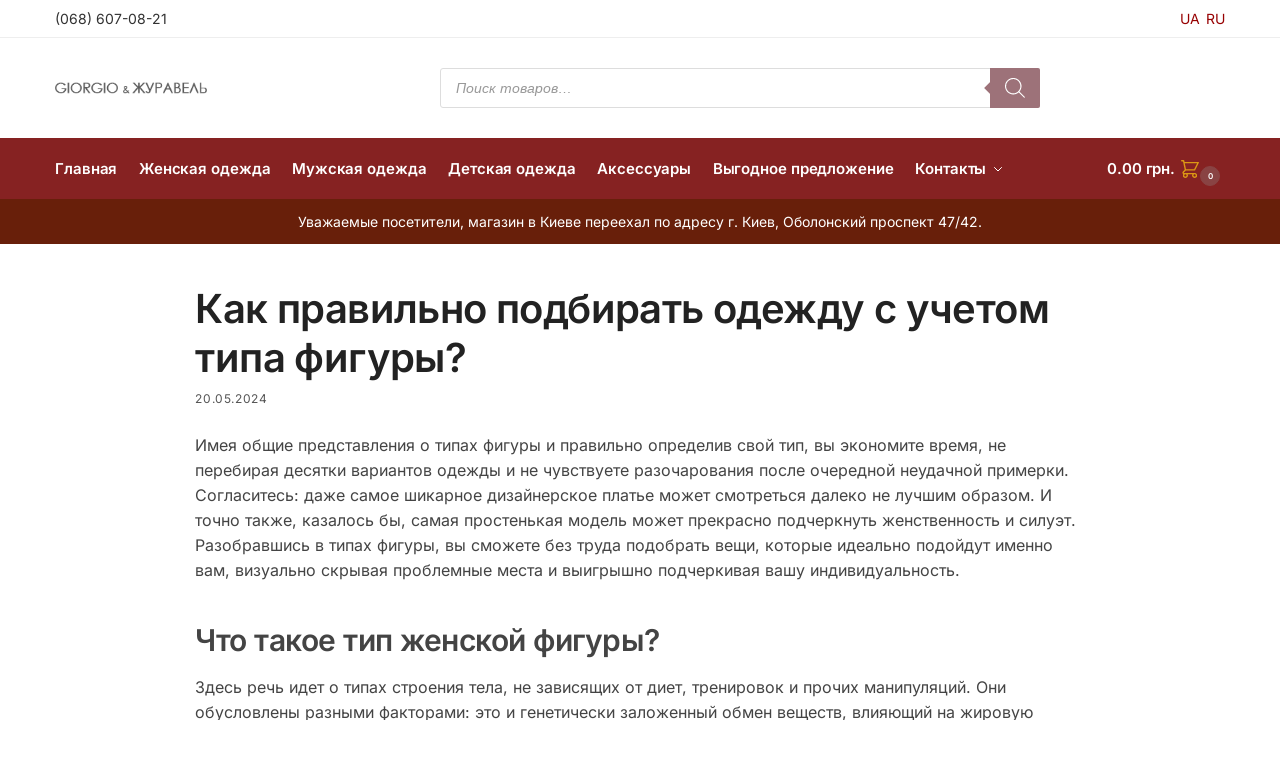

--- FILE ---
content_type: text/html; charset=UTF-8
request_url: https://giorgio.ua/ru/pravilno-podbirat-odezhdu-uchet/
body_size: 46006
content:
<!doctype html>
<html lang="ru-RU">
<head><meta charset="UTF-8"><script>if(navigator.userAgent.match(/MSIE|Internet Explorer/i)||navigator.userAgent.match(/Trident\/7\..*?rv:11/i)){var href=document.location.href;if(!href.match(/[?&]nowprocket/)){if(href.indexOf("?")==-1){if(href.indexOf("#")==-1){document.location.href=href+"?nowprocket=1"}else{document.location.href=href.replace("#","?nowprocket=1#")}}else{if(href.indexOf("#")==-1){document.location.href=href+"&nowprocket=1"}else{document.location.href=href.replace("#","&nowprocket=1#")}}}}</script><script>(()=>{class RocketLazyLoadScripts{constructor(){this.v="2.0.4",this.userEvents=["keydown","keyup","mousedown","mouseup","mousemove","mouseover","mouseout","touchmove","touchstart","touchend","touchcancel","wheel","click","dblclick","input"],this.attributeEvents=["onblur","onclick","oncontextmenu","ondblclick","onfocus","onmousedown","onmouseenter","onmouseleave","onmousemove","onmouseout","onmouseover","onmouseup","onmousewheel","onscroll","onsubmit"]}async t(){this.i(),this.o(),/iP(ad|hone)/.test(navigator.userAgent)&&this.h(),this.u(),this.l(this),this.m(),this.k(this),this.p(this),this._(),await Promise.all([this.R(),this.L()]),this.lastBreath=Date.now(),this.S(this),this.P(),this.D(),this.O(),this.M(),await this.C(this.delayedScripts.normal),await this.C(this.delayedScripts.defer),await this.C(this.delayedScripts.async),await this.T(),await this.F(),await this.j(),await this.A(),window.dispatchEvent(new Event("rocket-allScriptsLoaded")),this.everythingLoaded=!0,this.lastTouchEnd&&await new Promise(t=>setTimeout(t,500-Date.now()+this.lastTouchEnd)),this.I(),this.H(),this.U(),this.W()}i(){this.CSPIssue=sessionStorage.getItem("rocketCSPIssue"),document.addEventListener("securitypolicyviolation",t=>{this.CSPIssue||"script-src-elem"!==t.violatedDirective||"data"!==t.blockedURI||(this.CSPIssue=!0,sessionStorage.setItem("rocketCSPIssue",!0))},{isRocket:!0})}o(){window.addEventListener("pageshow",t=>{this.persisted=t.persisted,this.realWindowLoadedFired=!0},{isRocket:!0}),window.addEventListener("pagehide",()=>{this.onFirstUserAction=null},{isRocket:!0})}h(){let t;function e(e){t=e}window.addEventListener("touchstart",e,{isRocket:!0}),window.addEventListener("touchend",function i(o){o.changedTouches[0]&&t.changedTouches[0]&&Math.abs(o.changedTouches[0].pageX-t.changedTouches[0].pageX)<10&&Math.abs(o.changedTouches[0].pageY-t.changedTouches[0].pageY)<10&&o.timeStamp-t.timeStamp<200&&(window.removeEventListener("touchstart",e,{isRocket:!0}),window.removeEventListener("touchend",i,{isRocket:!0}),"INPUT"===o.target.tagName&&"text"===o.target.type||(o.target.dispatchEvent(new TouchEvent("touchend",{target:o.target,bubbles:!0})),o.target.dispatchEvent(new MouseEvent("mouseover",{target:o.target,bubbles:!0})),o.target.dispatchEvent(new PointerEvent("click",{target:o.target,bubbles:!0,cancelable:!0,detail:1,clientX:o.changedTouches[0].clientX,clientY:o.changedTouches[0].clientY})),event.preventDefault()))},{isRocket:!0})}q(t){this.userActionTriggered||("mousemove"!==t.type||this.firstMousemoveIgnored?"keyup"===t.type||"mouseover"===t.type||"mouseout"===t.type||(this.userActionTriggered=!0,this.onFirstUserAction&&this.onFirstUserAction()):this.firstMousemoveIgnored=!0),"click"===t.type&&t.preventDefault(),t.stopPropagation(),t.stopImmediatePropagation(),"touchstart"===this.lastEvent&&"touchend"===t.type&&(this.lastTouchEnd=Date.now()),"click"===t.type&&(this.lastTouchEnd=0),this.lastEvent=t.type,t.composedPath&&t.composedPath()[0].getRootNode()instanceof ShadowRoot&&(t.rocketTarget=t.composedPath()[0]),this.savedUserEvents.push(t)}u(){this.savedUserEvents=[],this.userEventHandler=this.q.bind(this),this.userEvents.forEach(t=>window.addEventListener(t,this.userEventHandler,{passive:!1,isRocket:!0})),document.addEventListener("visibilitychange",this.userEventHandler,{isRocket:!0})}U(){this.userEvents.forEach(t=>window.removeEventListener(t,this.userEventHandler,{passive:!1,isRocket:!0})),document.removeEventListener("visibilitychange",this.userEventHandler,{isRocket:!0}),this.savedUserEvents.forEach(t=>{(t.rocketTarget||t.target).dispatchEvent(new window[t.constructor.name](t.type,t))})}m(){const t="return false",e=Array.from(this.attributeEvents,t=>"data-rocket-"+t),i="["+this.attributeEvents.join("],[")+"]",o="[data-rocket-"+this.attributeEvents.join("],[data-rocket-")+"]",s=(e,i,o)=>{o&&o!==t&&(e.setAttribute("data-rocket-"+i,o),e["rocket"+i]=new Function("event",o),e.setAttribute(i,t))};new MutationObserver(t=>{for(const n of t)"attributes"===n.type&&(n.attributeName.startsWith("data-rocket-")||this.everythingLoaded?n.attributeName.startsWith("data-rocket-")&&this.everythingLoaded&&this.N(n.target,n.attributeName.substring(12)):s(n.target,n.attributeName,n.target.getAttribute(n.attributeName))),"childList"===n.type&&n.addedNodes.forEach(t=>{if(t.nodeType===Node.ELEMENT_NODE)if(this.everythingLoaded)for(const i of[t,...t.querySelectorAll(o)])for(const t of i.getAttributeNames())e.includes(t)&&this.N(i,t.substring(12));else for(const e of[t,...t.querySelectorAll(i)])for(const t of e.getAttributeNames())this.attributeEvents.includes(t)&&s(e,t,e.getAttribute(t))})}).observe(document,{subtree:!0,childList:!0,attributeFilter:[...this.attributeEvents,...e]})}I(){this.attributeEvents.forEach(t=>{document.querySelectorAll("[data-rocket-"+t+"]").forEach(e=>{this.N(e,t)})})}N(t,e){const i=t.getAttribute("data-rocket-"+e);i&&(t.setAttribute(e,i),t.removeAttribute("data-rocket-"+e))}k(t){Object.defineProperty(HTMLElement.prototype,"onclick",{get(){return this.rocketonclick||null},set(e){this.rocketonclick=e,this.setAttribute(t.everythingLoaded?"onclick":"data-rocket-onclick","this.rocketonclick(event)")}})}S(t){function e(e,i){let o=e[i];e[i]=null,Object.defineProperty(e,i,{get:()=>o,set(s){t.everythingLoaded?o=s:e["rocket"+i]=o=s}})}e(document,"onreadystatechange"),e(window,"onload"),e(window,"onpageshow");try{Object.defineProperty(document,"readyState",{get:()=>t.rocketReadyState,set(e){t.rocketReadyState=e},configurable:!0}),document.readyState="loading"}catch(t){console.log("WPRocket DJE readyState conflict, bypassing")}}l(t){this.originalAddEventListener=EventTarget.prototype.addEventListener,this.originalRemoveEventListener=EventTarget.prototype.removeEventListener,this.savedEventListeners=[],EventTarget.prototype.addEventListener=function(e,i,o){o&&o.isRocket||!t.B(e,this)&&!t.userEvents.includes(e)||t.B(e,this)&&!t.userActionTriggered||e.startsWith("rocket-")||t.everythingLoaded?t.originalAddEventListener.call(this,e,i,o):(t.savedEventListeners.push({target:this,remove:!1,type:e,func:i,options:o}),"mouseenter"!==e&&"mouseleave"!==e||t.originalAddEventListener.call(this,e,t.savedUserEvents.push,o))},EventTarget.prototype.removeEventListener=function(e,i,o){o&&o.isRocket||!t.B(e,this)&&!t.userEvents.includes(e)||t.B(e,this)&&!t.userActionTriggered||e.startsWith("rocket-")||t.everythingLoaded?t.originalRemoveEventListener.call(this,e,i,o):t.savedEventListeners.push({target:this,remove:!0,type:e,func:i,options:o})}}J(t,e){this.savedEventListeners=this.savedEventListeners.filter(i=>{let o=i.type,s=i.target||window;return e!==o||t!==s||(this.B(o,s)&&(i.type="rocket-"+o),this.$(i),!1)})}H(){EventTarget.prototype.addEventListener=this.originalAddEventListener,EventTarget.prototype.removeEventListener=this.originalRemoveEventListener,this.savedEventListeners.forEach(t=>this.$(t))}$(t){t.remove?this.originalRemoveEventListener.call(t.target,t.type,t.func,t.options):this.originalAddEventListener.call(t.target,t.type,t.func,t.options)}p(t){let e;function i(e){return t.everythingLoaded?e:e.split(" ").map(t=>"load"===t||t.startsWith("load.")?"rocket-jquery-load":t).join(" ")}function o(o){function s(e){const s=o.fn[e];o.fn[e]=o.fn.init.prototype[e]=function(){return this[0]===window&&t.userActionTriggered&&("string"==typeof arguments[0]||arguments[0]instanceof String?arguments[0]=i(arguments[0]):"object"==typeof arguments[0]&&Object.keys(arguments[0]).forEach(t=>{const e=arguments[0][t];delete arguments[0][t],arguments[0][i(t)]=e})),s.apply(this,arguments),this}}if(o&&o.fn&&!t.allJQueries.includes(o)){const e={DOMContentLoaded:[],"rocket-DOMContentLoaded":[]};for(const t in e)document.addEventListener(t,()=>{e[t].forEach(t=>t())},{isRocket:!0});o.fn.ready=o.fn.init.prototype.ready=function(i){function s(){parseInt(o.fn.jquery)>2?setTimeout(()=>i.bind(document)(o)):i.bind(document)(o)}return"function"==typeof i&&(t.realDomReadyFired?!t.userActionTriggered||t.fauxDomReadyFired?s():e["rocket-DOMContentLoaded"].push(s):e.DOMContentLoaded.push(s)),o([])},s("on"),s("one"),s("off"),t.allJQueries.push(o)}e=o}t.allJQueries=[],o(window.jQuery),Object.defineProperty(window,"jQuery",{get:()=>e,set(t){o(t)}})}P(){const t=new Map;document.write=document.writeln=function(e){const i=document.currentScript,o=document.createRange(),s=i.parentElement;let n=t.get(i);void 0===n&&(n=i.nextSibling,t.set(i,n));const c=document.createDocumentFragment();o.setStart(c,0),c.appendChild(o.createContextualFragment(e)),s.insertBefore(c,n)}}async R(){return new Promise(t=>{this.userActionTriggered?t():this.onFirstUserAction=t})}async L(){return new Promise(t=>{document.addEventListener("DOMContentLoaded",()=>{this.realDomReadyFired=!0,t()},{isRocket:!0})})}async j(){return this.realWindowLoadedFired?Promise.resolve():new Promise(t=>{window.addEventListener("load",t,{isRocket:!0})})}M(){this.pendingScripts=[];this.scriptsMutationObserver=new MutationObserver(t=>{for(const e of t)e.addedNodes.forEach(t=>{"SCRIPT"!==t.tagName||t.noModule||t.isWPRocket||this.pendingScripts.push({script:t,promise:new Promise(e=>{const i=()=>{const i=this.pendingScripts.findIndex(e=>e.script===t);i>=0&&this.pendingScripts.splice(i,1),e()};t.addEventListener("load",i,{isRocket:!0}),t.addEventListener("error",i,{isRocket:!0}),setTimeout(i,1e3)})})})}),this.scriptsMutationObserver.observe(document,{childList:!0,subtree:!0})}async F(){await this.X(),this.pendingScripts.length?(await this.pendingScripts[0].promise,await this.F()):this.scriptsMutationObserver.disconnect()}D(){this.delayedScripts={normal:[],async:[],defer:[]},document.querySelectorAll("script[type$=rocketlazyloadscript]").forEach(t=>{t.hasAttribute("data-rocket-src")?t.hasAttribute("async")&&!1!==t.async?this.delayedScripts.async.push(t):t.hasAttribute("defer")&&!1!==t.defer||"module"===t.getAttribute("data-rocket-type")?this.delayedScripts.defer.push(t):this.delayedScripts.normal.push(t):this.delayedScripts.normal.push(t)})}async _(){await this.L();let t=[];document.querySelectorAll("script[type$=rocketlazyloadscript][data-rocket-src]").forEach(e=>{let i=e.getAttribute("data-rocket-src");if(i&&!i.startsWith("data:")){i.startsWith("//")&&(i=location.protocol+i);try{const o=new URL(i).origin;o!==location.origin&&t.push({src:o,crossOrigin:e.crossOrigin||"module"===e.getAttribute("data-rocket-type")})}catch(t){}}}),t=[...new Map(t.map(t=>[JSON.stringify(t),t])).values()],this.Y(t,"preconnect")}async G(t){if(await this.K(),!0!==t.noModule||!("noModule"in HTMLScriptElement.prototype))return new Promise(e=>{let i;function o(){(i||t).setAttribute("data-rocket-status","executed"),e()}try{if(navigator.userAgent.includes("Firefox/")||""===navigator.vendor||this.CSPIssue)i=document.createElement("script"),[...t.attributes].forEach(t=>{let e=t.nodeName;"type"!==e&&("data-rocket-type"===e&&(e="type"),"data-rocket-src"===e&&(e="src"),i.setAttribute(e,t.nodeValue))}),t.text&&(i.text=t.text),t.nonce&&(i.nonce=t.nonce),i.hasAttribute("src")?(i.addEventListener("load",o,{isRocket:!0}),i.addEventListener("error",()=>{i.setAttribute("data-rocket-status","failed-network"),e()},{isRocket:!0}),setTimeout(()=>{i.isConnected||e()},1)):(i.text=t.text,o()),i.isWPRocket=!0,t.parentNode.replaceChild(i,t);else{const i=t.getAttribute("data-rocket-type"),s=t.getAttribute("data-rocket-src");i?(t.type=i,t.removeAttribute("data-rocket-type")):t.removeAttribute("type"),t.addEventListener("load",o,{isRocket:!0}),t.addEventListener("error",i=>{this.CSPIssue&&i.target.src.startsWith("data:")?(console.log("WPRocket: CSP fallback activated"),t.removeAttribute("src"),this.G(t).then(e)):(t.setAttribute("data-rocket-status","failed-network"),e())},{isRocket:!0}),s?(t.fetchPriority="high",t.removeAttribute("data-rocket-src"),t.src=s):t.src="data:text/javascript;base64,"+window.btoa(unescape(encodeURIComponent(t.text)))}}catch(i){t.setAttribute("data-rocket-status","failed-transform"),e()}});t.setAttribute("data-rocket-status","skipped")}async C(t){const e=t.shift();return e?(e.isConnected&&await this.G(e),this.C(t)):Promise.resolve()}O(){this.Y([...this.delayedScripts.normal,...this.delayedScripts.defer,...this.delayedScripts.async],"preload")}Y(t,e){this.trash=this.trash||[];let i=!0;var o=document.createDocumentFragment();t.forEach(t=>{const s=t.getAttribute&&t.getAttribute("data-rocket-src")||t.src;if(s&&!s.startsWith("data:")){const n=document.createElement("link");n.href=s,n.rel=e,"preconnect"!==e&&(n.as="script",n.fetchPriority=i?"high":"low"),t.getAttribute&&"module"===t.getAttribute("data-rocket-type")&&(n.crossOrigin=!0),t.crossOrigin&&(n.crossOrigin=t.crossOrigin),t.integrity&&(n.integrity=t.integrity),t.nonce&&(n.nonce=t.nonce),o.appendChild(n),this.trash.push(n),i=!1}}),document.head.appendChild(o)}W(){this.trash.forEach(t=>t.remove())}async T(){try{document.readyState="interactive"}catch(t){}this.fauxDomReadyFired=!0;try{await this.K(),this.J(document,"readystatechange"),document.dispatchEvent(new Event("rocket-readystatechange")),await this.K(),document.rocketonreadystatechange&&document.rocketonreadystatechange(),await this.K(),this.J(document,"DOMContentLoaded"),document.dispatchEvent(new Event("rocket-DOMContentLoaded")),await this.K(),this.J(window,"DOMContentLoaded"),window.dispatchEvent(new Event("rocket-DOMContentLoaded"))}catch(t){console.error(t)}}async A(){try{document.readyState="complete"}catch(t){}try{await this.K(),this.J(document,"readystatechange"),document.dispatchEvent(new Event("rocket-readystatechange")),await this.K(),document.rocketonreadystatechange&&document.rocketonreadystatechange(),await this.K(),this.J(window,"load"),window.dispatchEvent(new Event("rocket-load")),await this.K(),window.rocketonload&&window.rocketonload(),await this.K(),this.allJQueries.forEach(t=>t(window).trigger("rocket-jquery-load")),await this.K(),this.J(window,"pageshow");const t=new Event("rocket-pageshow");t.persisted=this.persisted,window.dispatchEvent(t),await this.K(),window.rocketonpageshow&&window.rocketonpageshow({persisted:this.persisted})}catch(t){console.error(t)}}async K(){Date.now()-this.lastBreath>45&&(await this.X(),this.lastBreath=Date.now())}async X(){return document.hidden?new Promise(t=>setTimeout(t)):new Promise(t=>requestAnimationFrame(t))}B(t,e){return e===document&&"readystatechange"===t||(e===document&&"DOMContentLoaded"===t||(e===window&&"DOMContentLoaded"===t||(e===window&&"load"===t||e===window&&"pageshow"===t)))}static run(){(new RocketLazyLoadScripts).t()}}RocketLazyLoadScripts.run()})();</script>
<!-- Google Tag Manager -->
<script type="rocketlazyloadscript">(function(w,d,s,l,i){w[l]=w[l]||[];w[l].push({'gtm.start':
new Date().getTime(),event:'gtm.js'});var f=d.getElementsByTagName(s)[0],
j=d.createElement(s),dl=l!='dataLayer'?'&l='+l:'';j.async=true;j.src=
'https://www.googletagmanager.com/gtm.js?id='+i+dl;f.parentNode.insertBefore(j,f);
})(window,document,'script','dataLayer','GTM-KBQ2BDNH');</script>
<!-- End Google Tag Manager -->

<!-- Google tag (gtag.js) -->
<script type="rocketlazyloadscript" data-minify="1" data-rocket-src="https://giorgio.ua/wp-content/cache/min/1/analytics.js?ver=1768571909" data-key="et5ICRDU18flseCCRZY4Tg" async></script>


<meta name="viewport" content="height=device-height, width=device-width, initial-scale=1">
<link rel="profile" href="https://gmpg.org/xfn/11">
<link rel="pingback" href="https://giorgio.ua/xmlrpc.php">

<meta name='robots' content='index, follow, max-image-preview:large, max-snippet:-1, max-video-preview:-1' />
<link rel="alternate" href="https://giorgio.ua/jak-pravilno-pidbirati-odjag-iz-urahuvannjam-tipu-figuri/" hreflang="uk" />
<link rel="alternate" href="https://giorgio.ua/ru/pravilno-podbirat-odezhdu-uchet/" hreflang="ru" />

	<!-- This site is optimized with the Yoast SEO plugin v26.8 - https://yoast.com/product/yoast-seo-wordpress/ -->
	<title>Как правильно подбирать одежду с учетом типа фигуры? - Интернет-магазин одежды GIORGIO</title>
	<meta name="description" content="Как правильно определить свой тип фигуры и сэкономить время на выбор одежды. Совет от компании Giorgio" />
	<link rel="canonical" href="https://giorgio.ua/ru/pravilno-podbirat-odezhdu-uchet/" />
	<meta property="og:locale" content="ru_RU" />
	<meta property="og:locale:alternate" content="uk_UA" />
	<meta property="og:type" content="article" />
	<meta property="og:title" content="Как правильно подбирать одежду с учетом типа фигуры? - Интернет-магазин одежды GIORGIO" />
	<meta property="og:description" content="Как правильно определить свой тип фигуры и сэкономить время на выбор одежды. Совет от компании Giorgio" />
	<meta property="og:url" content="https://giorgio.ua/ru/pravilno-podbirat-odezhdu-uchet/" />
	<meta property="og:site_name" content="Интернет-магазин одежды GIORGIO" />
	<meta property="article:published_time" content="2024-05-20T12:02:49+00:00" />
	<meta property="og:image" content="https://giorgio.ua/wp-content/uploads/2017/10/tipy-figury_1.jpg" />
	<meta name="author" content="goadmin" />
	<meta name="twitter:card" content="summary_large_image" />
	<meta name="twitter:label1" content="Написано автором" />
	<meta name="twitter:data1" content="goadmin" />
	<meta name="twitter:label2" content="Примерное время для чтения" />
	<meta name="twitter:data2" content="7 минут" />
	<!-- / Yoast SEO plugin. -->


<link rel='dns-prefetch' href='//www.googletagmanager.com' />
<link rel='dns-prefetch' href='//use.fontawesome.com' />

<link rel="alternate" type="application/rss+xml" title="Интернет-магазин одежды GIORGIO &raquo; Лента" href="https://giorgio.ua/ru/feed/" />
<link rel="alternate" title="oEmbed (JSON)" type="application/json+oembed" href="https://giorgio.ua/wp-json/oembed/1.0/embed?url=https%3A%2F%2Fgiorgio.ua%2Fru%2Fpravilno-podbirat-odezhdu-uchet%2F&#038;lang=ru" />
<link rel="alternate" title="oEmbed (XML)" type="text/xml+oembed" href="https://giorgio.ua/wp-json/oembed/1.0/embed?url=https%3A%2F%2Fgiorgio.ua%2Fru%2Fpravilno-podbirat-odezhdu-uchet%2F&#038;format=xml&#038;lang=ru" />
<style id='wp-img-auto-sizes-contain-inline-css' type='text/css'>
img:is([sizes=auto i],[sizes^="auto," i]){contain-intrinsic-size:3000px 1500px}
/*# sourceURL=wp-img-auto-sizes-contain-inline-css */
</style>
<link data-minify="1" rel='stylesheet' id='font-awesome-css' href='https://giorgio.ua/wp-content/cache/min/1/wp-content/plugins/woocommerce-ajax-filters/berocket/assets/css/font-awesome.min.css?ver=1768930157' type='text/css' media='all' />
<link data-minify="1" rel='stylesheet' id='woosb-blocks-css' href='https://giorgio.ua/wp-content/cache/min/1/wp-content/plugins/woo-product-bundle-premium/assets/css/blocks.css?ver=1768930157' type='text/css' media='all' />
<link rel='stylesheet' id='berocket_aapf_widget-style-css' href='https://giorgio.ua/wp-content/plugins/woocommerce-ajax-filters/assets/frontend/css/fullmain.min.css?ver=3.1.9.6' type='text/css' media='all' />
<style id='wp-emoji-styles-inline-css' type='text/css'>

	img.wp-smiley, img.emoji {
		display: inline !important;
		border: none !important;
		box-shadow: none !important;
		height: 1em !important;
		width: 1em !important;
		margin: 0 0.07em !important;
		vertical-align: -0.1em !important;
		background: none !important;
		padding: 0 !important;
	}
/*# sourceURL=wp-emoji-styles-inline-css */
</style>
<link rel='stylesheet' id='wp-block-library-css' href='https://giorgio.ua/wp-includes/css/dist/block-library/style.min.css?ver=6.9' type='text/css' media='all' />
<style id='font-awesome-svg-styles-default-inline-css' type='text/css'>
.svg-inline--fa {
  display: inline-block;
  height: 1em;
  overflow: visible;
  vertical-align: -.125em;
}
/*# sourceURL=font-awesome-svg-styles-default-inline-css */
</style>
<link data-minify="1" rel='stylesheet' id='font-awesome-svg-styles-css' href='https://giorgio.ua/wp-content/cache/min/1/wp-content/uploads/font-awesome/v6.5.2/css/svg-with-js.css?ver=1768930157' type='text/css' media='all' />
<style id='font-awesome-svg-styles-inline-css' type='text/css'>
   .wp-block-font-awesome-icon svg::before,
   .wp-rich-text-font-awesome-icon svg::before {content: unset;}
/*# sourceURL=font-awesome-svg-styles-inline-css */
</style>
<style id='global-styles-inline-css' type='text/css'>
:root{--wp--preset--aspect-ratio--square: 1;--wp--preset--aspect-ratio--4-3: 4/3;--wp--preset--aspect-ratio--3-4: 3/4;--wp--preset--aspect-ratio--3-2: 3/2;--wp--preset--aspect-ratio--2-3: 2/3;--wp--preset--aspect-ratio--16-9: 16/9;--wp--preset--aspect-ratio--9-16: 9/16;--wp--preset--color--black: #000000;--wp--preset--color--cyan-bluish-gray: #abb8c3;--wp--preset--color--white: #ffffff;--wp--preset--color--pale-pink: #f78da7;--wp--preset--color--vivid-red: #cf2e2e;--wp--preset--color--luminous-vivid-orange: #ff6900;--wp--preset--color--luminous-vivid-amber: #fcb900;--wp--preset--color--light-green-cyan: #7bdcb5;--wp--preset--color--vivid-green-cyan: #00d084;--wp--preset--color--pale-cyan-blue: #8ed1fc;--wp--preset--color--vivid-cyan-blue: #0693e3;--wp--preset--color--vivid-purple: #9b51e0;--wp--preset--gradient--vivid-cyan-blue-to-vivid-purple: linear-gradient(135deg,rgb(6,147,227) 0%,rgb(155,81,224) 100%);--wp--preset--gradient--light-green-cyan-to-vivid-green-cyan: linear-gradient(135deg,rgb(122,220,180) 0%,rgb(0,208,130) 100%);--wp--preset--gradient--luminous-vivid-amber-to-luminous-vivid-orange: linear-gradient(135deg,rgb(252,185,0) 0%,rgb(255,105,0) 100%);--wp--preset--gradient--luminous-vivid-orange-to-vivid-red: linear-gradient(135deg,rgb(255,105,0) 0%,rgb(207,46,46) 100%);--wp--preset--gradient--very-light-gray-to-cyan-bluish-gray: linear-gradient(135deg,rgb(238,238,238) 0%,rgb(169,184,195) 100%);--wp--preset--gradient--cool-to-warm-spectrum: linear-gradient(135deg,rgb(74,234,220) 0%,rgb(151,120,209) 20%,rgb(207,42,186) 40%,rgb(238,44,130) 60%,rgb(251,105,98) 80%,rgb(254,248,76) 100%);--wp--preset--gradient--blush-light-purple: linear-gradient(135deg,rgb(255,206,236) 0%,rgb(152,150,240) 100%);--wp--preset--gradient--blush-bordeaux: linear-gradient(135deg,rgb(254,205,165) 0%,rgb(254,45,45) 50%,rgb(107,0,62) 100%);--wp--preset--gradient--luminous-dusk: linear-gradient(135deg,rgb(255,203,112) 0%,rgb(199,81,192) 50%,rgb(65,88,208) 100%);--wp--preset--gradient--pale-ocean: linear-gradient(135deg,rgb(255,245,203) 0%,rgb(182,227,212) 50%,rgb(51,167,181) 100%);--wp--preset--gradient--electric-grass: linear-gradient(135deg,rgb(202,248,128) 0%,rgb(113,206,126) 100%);--wp--preset--gradient--midnight: linear-gradient(135deg,rgb(2,3,129) 0%,rgb(40,116,252) 100%);--wp--preset--font-size--small: clamp(1rem, 1rem + ((1vw - 0.2rem) * 0.368), 1.2rem);--wp--preset--font-size--medium: clamp(1rem, 1rem + ((1vw - 0.2rem) * 0.92), 1.5rem);--wp--preset--font-size--large: clamp(1.5rem, 1.5rem + ((1vw - 0.2rem) * 0.92), 2rem);--wp--preset--font-size--x-large: clamp(1.5rem, 1.5rem + ((1vw - 0.2rem) * 1.379), 2.25rem);--wp--preset--font-size--x-small: 0.85rem;--wp--preset--font-size--base: clamp(1rem, 1rem + ((1vw - 0.2rem) * 0.46), 1.25rem);--wp--preset--font-size--xx-large: clamp(2rem, 2rem + ((1vw - 0.2rem) * 1.839), 3rem);--wp--preset--font-size--xxx-large: clamp(2.25rem, 2.25rem + ((1vw - 0.2rem) * 3.218), 4rem);--wp--preset--spacing--20: 0.44rem;--wp--preset--spacing--30: 0.67rem;--wp--preset--spacing--40: 1rem;--wp--preset--spacing--50: 1.5rem;--wp--preset--spacing--60: 2.25rem;--wp--preset--spacing--70: 3.38rem;--wp--preset--spacing--80: 5.06rem;--wp--preset--spacing--small: clamp(.25rem, 2.5vw, 0.75rem);--wp--preset--spacing--medium: clamp(1rem, 4vw, 2rem);--wp--preset--spacing--large: clamp(1.25rem, 6vw, 3rem);--wp--preset--spacing--x-large: clamp(3rem, 7vw, 5rem);--wp--preset--spacing--xx-large: clamp(4rem, 9vw, 7rem);--wp--preset--spacing--xxx-large: clamp(5rem, 12vw, 9rem);--wp--preset--spacing--xxxx-large: clamp(6rem, 14vw, 13rem);--wp--preset--shadow--natural: 6px 6px 9px rgba(0, 0, 0, 0.2);--wp--preset--shadow--deep: 12px 12px 50px rgba(0, 0, 0, 0.4);--wp--preset--shadow--sharp: 6px 6px 0px rgba(0, 0, 0, 0.2);--wp--preset--shadow--outlined: 6px 6px 0px -3px rgb(255, 255, 255), 6px 6px rgb(0, 0, 0);--wp--preset--shadow--crisp: 6px 6px 0px rgb(0, 0, 0);--wp--custom--line-height--none: 1;--wp--custom--line-height--tight: 1.1;--wp--custom--line-height--snug: 1.2;--wp--custom--line-height--normal: 1.5;--wp--custom--line-height--relaxed: 1.625;--wp--custom--line-height--loose: 2;--wp--custom--line-height--body: 1.618;}:root { --wp--style--global--content-size: 900px;--wp--style--global--wide-size: 1190px; }:where(body) { margin: 0; }.wp-site-blocks { padding-top: var(--wp--style--root--padding-top); padding-bottom: var(--wp--style--root--padding-bottom); }.has-global-padding { padding-right: var(--wp--style--root--padding-right); padding-left: var(--wp--style--root--padding-left); }.has-global-padding > .alignfull { margin-right: calc(var(--wp--style--root--padding-right) * -1); margin-left: calc(var(--wp--style--root--padding-left) * -1); }.has-global-padding :where(:not(.alignfull.is-layout-flow) > .has-global-padding:not(.wp-block-block, .alignfull)) { padding-right: 0; padding-left: 0; }.has-global-padding :where(:not(.alignfull.is-layout-flow) > .has-global-padding:not(.wp-block-block, .alignfull)) > .alignfull { margin-left: 0; margin-right: 0; }.wp-site-blocks > .alignleft { float: left; margin-right: 2em; }.wp-site-blocks > .alignright { float: right; margin-left: 2em; }.wp-site-blocks > .aligncenter { justify-content: center; margin-left: auto; margin-right: auto; }:where(.wp-site-blocks) > * { margin-block-start: var(--wp--preset--spacing--medium); margin-block-end: 0; }:where(.wp-site-blocks) > :first-child { margin-block-start: 0; }:where(.wp-site-blocks) > :last-child { margin-block-end: 0; }:root { --wp--style--block-gap: var(--wp--preset--spacing--medium); }:root :where(.is-layout-flow) > :first-child{margin-block-start: 0;}:root :where(.is-layout-flow) > :last-child{margin-block-end: 0;}:root :where(.is-layout-flow) > *{margin-block-start: var(--wp--preset--spacing--medium);margin-block-end: 0;}:root :where(.is-layout-constrained) > :first-child{margin-block-start: 0;}:root :where(.is-layout-constrained) > :last-child{margin-block-end: 0;}:root :where(.is-layout-constrained) > *{margin-block-start: var(--wp--preset--spacing--medium);margin-block-end: 0;}:root :where(.is-layout-flex){gap: var(--wp--preset--spacing--medium);}:root :where(.is-layout-grid){gap: var(--wp--preset--spacing--medium);}.is-layout-flow > .alignleft{float: left;margin-inline-start: 0;margin-inline-end: 2em;}.is-layout-flow > .alignright{float: right;margin-inline-start: 2em;margin-inline-end: 0;}.is-layout-flow > .aligncenter{margin-left: auto !important;margin-right: auto !important;}.is-layout-constrained > .alignleft{float: left;margin-inline-start: 0;margin-inline-end: 2em;}.is-layout-constrained > .alignright{float: right;margin-inline-start: 2em;margin-inline-end: 0;}.is-layout-constrained > .aligncenter{margin-left: auto !important;margin-right: auto !important;}.is-layout-constrained > :where(:not(.alignleft):not(.alignright):not(.alignfull)){max-width: var(--wp--style--global--content-size);margin-left: auto !important;margin-right: auto !important;}.is-layout-constrained > .alignwide{max-width: var(--wp--style--global--wide-size);}body .is-layout-flex{display: flex;}.is-layout-flex{flex-wrap: wrap;align-items: center;}.is-layout-flex > :is(*, div){margin: 0;}body .is-layout-grid{display: grid;}.is-layout-grid > :is(*, div){margin: 0;}body{font-family: var(--wp--preset--font-family--primary);--wp--style--root--padding-top: 0;--wp--style--root--padding-right: var(--wp--preset--spacing--medium);--wp--style--root--padding-bottom: 0;--wp--style--root--padding-left: var(--wp--preset--spacing--medium);}a:where(:not(.wp-element-button)){text-decoration: false;}:root :where(.wp-element-button, .wp-block-button__link){background-color: #32373c;border-width: 0;color: #fff;font-family: inherit;font-size: inherit;font-style: inherit;font-weight: inherit;letter-spacing: inherit;line-height: inherit;padding-top: calc(0.667em + 2px);padding-right: calc(1.333em + 2px);padding-bottom: calc(0.667em + 2px);padding-left: calc(1.333em + 2px);text-decoration: none;text-transform: inherit;}.has-black-color{color: var(--wp--preset--color--black) !important;}.has-cyan-bluish-gray-color{color: var(--wp--preset--color--cyan-bluish-gray) !important;}.has-white-color{color: var(--wp--preset--color--white) !important;}.has-pale-pink-color{color: var(--wp--preset--color--pale-pink) !important;}.has-vivid-red-color{color: var(--wp--preset--color--vivid-red) !important;}.has-luminous-vivid-orange-color{color: var(--wp--preset--color--luminous-vivid-orange) !important;}.has-luminous-vivid-amber-color{color: var(--wp--preset--color--luminous-vivid-amber) !important;}.has-light-green-cyan-color{color: var(--wp--preset--color--light-green-cyan) !important;}.has-vivid-green-cyan-color{color: var(--wp--preset--color--vivid-green-cyan) !important;}.has-pale-cyan-blue-color{color: var(--wp--preset--color--pale-cyan-blue) !important;}.has-vivid-cyan-blue-color{color: var(--wp--preset--color--vivid-cyan-blue) !important;}.has-vivid-purple-color{color: var(--wp--preset--color--vivid-purple) !important;}.has-black-background-color{background-color: var(--wp--preset--color--black) !important;}.has-cyan-bluish-gray-background-color{background-color: var(--wp--preset--color--cyan-bluish-gray) !important;}.has-white-background-color{background-color: var(--wp--preset--color--white) !important;}.has-pale-pink-background-color{background-color: var(--wp--preset--color--pale-pink) !important;}.has-vivid-red-background-color{background-color: var(--wp--preset--color--vivid-red) !important;}.has-luminous-vivid-orange-background-color{background-color: var(--wp--preset--color--luminous-vivid-orange) !important;}.has-luminous-vivid-amber-background-color{background-color: var(--wp--preset--color--luminous-vivid-amber) !important;}.has-light-green-cyan-background-color{background-color: var(--wp--preset--color--light-green-cyan) !important;}.has-vivid-green-cyan-background-color{background-color: var(--wp--preset--color--vivid-green-cyan) !important;}.has-pale-cyan-blue-background-color{background-color: var(--wp--preset--color--pale-cyan-blue) !important;}.has-vivid-cyan-blue-background-color{background-color: var(--wp--preset--color--vivid-cyan-blue) !important;}.has-vivid-purple-background-color{background-color: var(--wp--preset--color--vivid-purple) !important;}.has-black-border-color{border-color: var(--wp--preset--color--black) !important;}.has-cyan-bluish-gray-border-color{border-color: var(--wp--preset--color--cyan-bluish-gray) !important;}.has-white-border-color{border-color: var(--wp--preset--color--white) !important;}.has-pale-pink-border-color{border-color: var(--wp--preset--color--pale-pink) !important;}.has-vivid-red-border-color{border-color: var(--wp--preset--color--vivid-red) !important;}.has-luminous-vivid-orange-border-color{border-color: var(--wp--preset--color--luminous-vivid-orange) !important;}.has-luminous-vivid-amber-border-color{border-color: var(--wp--preset--color--luminous-vivid-amber) !important;}.has-light-green-cyan-border-color{border-color: var(--wp--preset--color--light-green-cyan) !important;}.has-vivid-green-cyan-border-color{border-color: var(--wp--preset--color--vivid-green-cyan) !important;}.has-pale-cyan-blue-border-color{border-color: var(--wp--preset--color--pale-cyan-blue) !important;}.has-vivid-cyan-blue-border-color{border-color: var(--wp--preset--color--vivid-cyan-blue) !important;}.has-vivid-purple-border-color{border-color: var(--wp--preset--color--vivid-purple) !important;}.has-vivid-cyan-blue-to-vivid-purple-gradient-background{background: var(--wp--preset--gradient--vivid-cyan-blue-to-vivid-purple) !important;}.has-light-green-cyan-to-vivid-green-cyan-gradient-background{background: var(--wp--preset--gradient--light-green-cyan-to-vivid-green-cyan) !important;}.has-luminous-vivid-amber-to-luminous-vivid-orange-gradient-background{background: var(--wp--preset--gradient--luminous-vivid-amber-to-luminous-vivid-orange) !important;}.has-luminous-vivid-orange-to-vivid-red-gradient-background{background: var(--wp--preset--gradient--luminous-vivid-orange-to-vivid-red) !important;}.has-very-light-gray-to-cyan-bluish-gray-gradient-background{background: var(--wp--preset--gradient--very-light-gray-to-cyan-bluish-gray) !important;}.has-cool-to-warm-spectrum-gradient-background{background: var(--wp--preset--gradient--cool-to-warm-spectrum) !important;}.has-blush-light-purple-gradient-background{background: var(--wp--preset--gradient--blush-light-purple) !important;}.has-blush-bordeaux-gradient-background{background: var(--wp--preset--gradient--blush-bordeaux) !important;}.has-luminous-dusk-gradient-background{background: var(--wp--preset--gradient--luminous-dusk) !important;}.has-pale-ocean-gradient-background{background: var(--wp--preset--gradient--pale-ocean) !important;}.has-electric-grass-gradient-background{background: var(--wp--preset--gradient--electric-grass) !important;}.has-midnight-gradient-background{background: var(--wp--preset--gradient--midnight) !important;}.has-small-font-size{font-size: var(--wp--preset--font-size--small) !important;}.has-medium-font-size{font-size: var(--wp--preset--font-size--medium) !important;}.has-large-font-size{font-size: var(--wp--preset--font-size--large) !important;}.has-x-large-font-size{font-size: var(--wp--preset--font-size--x-large) !important;}.has-x-small-font-size{font-size: var(--wp--preset--font-size--x-small) !important;}.has-base-font-size{font-size: var(--wp--preset--font-size--base) !important;}.has-xx-large-font-size{font-size: var(--wp--preset--font-size--xx-large) !important;}.has-xxx-large-font-size{font-size: var(--wp--preset--font-size--xxx-large) !important;}
:root :where(.wp-block-columns){margin-bottom: 0px;}
:root :where(.wp-block-pullquote){font-size: clamp(0.984em, 0.984rem + ((1vw - 0.2em) * 0.949), 1.5em);line-height: 1.6;}
:root :where(.wp-block-spacer){margin-top: 0 !important;}
/*# sourceURL=global-styles-inline-css */
</style>
<style id='woocommerce-inline-inline-css' type='text/css'>
.woocommerce form .form-row .required { visibility: visible; }
/*# sourceURL=woocommerce-inline-inline-css */
</style>
<link rel='stylesheet' id='cmplz-general-css' href='https://giorgio.ua/wp-content/plugins/disabled_complianz-gdpr/assets/css/cookieblocker.min.css?ver=1765896650' type='text/css' media='all' />
<link data-minify="1" rel='stylesheet' id='woosb-frontend-css' href='https://giorgio.ua/wp-content/cache/min/1/wp-content/plugins/woo-product-bundle-premium/assets/css/frontend.css?ver=1768930157' type='text/css' media='all' />
<link rel='stylesheet' id='dgwt-wcas-style-css' href='https://giorgio.ua/wp-content/plugins/ajax-search-for-woocommerce/assets/css/style.min.css?ver=1.32.2' type='text/css' media='all' />
<link rel='stylesheet' id='shoptimizer-main-min-css' href='https://giorgio.ua/wp-content/themes/shoptimizer/assets/css/main/main.min.css?ver=2.9.1' type='text/css' media='all' />
<link rel='stylesheet' id='shoptimizer-blog-min-css' href='https://giorgio.ua/wp-content/themes/shoptimizer/assets/css/main/blog.min.css?ver=2.9.1' type='text/css' media='all' />
<link rel='stylesheet' id='shoptimizer-blocks-min-css' href='https://giorgio.ua/wp-content/themes/shoptimizer/assets/css/main/blocks.min.css?ver=2.9.1' type='text/css' media='all' />
<link data-minify="1" rel='stylesheet' id='shoptimizer-reduced-motion-css' href='https://giorgio.ua/wp-content/cache/min/1/wp-content/themes/shoptimizer/assets/css/components/accessibility/reduced-motion.css?ver=1768930157' type='text/css' media='all' />
<link data-minify="1" rel='stylesheet' id='font-awesome-official-css' href='https://giorgio.ua/wp-content/cache/min/1/releases/v6.5.2/css/all.css?ver=1768930157' type='text/css' media='all' crossorigin="anonymous" />
<link data-minify="1" rel='stylesheet' id='shoptimizer-child-style-css' href='https://giorgio.ua/wp-content/cache/min/1/wp-content/themes/shoptimizer-child-theme/style.css?ver=1768930157' type='text/css' media='all' />
<link rel='stylesheet' id='shoptimizer-style-css' href='https://giorgio.ua/wp-content/themes/shoptimizer/style.css?ver=2.9.1' type='text/css' media='all' />
<link data-minify="1" rel='stylesheet' id='font-awesome-official-v4shim-css' href='https://giorgio.ua/wp-content/cache/min/1/releases/v6.5.2/css/v4-shims.css?ver=1768930157' type='text/css' media='all' crossorigin="anonymous" />
<script type="rocketlazyloadscript" data-rocket-type="text/javascript" id="woocommerce-google-analytics-integration-gtag-js-after">
/* <![CDATA[ */
/* Google Analytics for WooCommerce (gtag.js) */
					window.dataLayer = window.dataLayer || [];
					function gtag(){dataLayer.push(arguments);}
					// Set up default consent state.
					for ( const mode of [{"analytics_storage":"denied","ad_storage":"denied","ad_user_data":"denied","ad_personalization":"denied","region":["AT","BE","BG","HR","CY","CZ","DK","EE","FI","FR","DE","GR","HU","IS","IE","IT","LV","LI","LT","LU","MT","NL","NO","PL","PT","RO","SK","SI","ES","SE","GB","CH"]}] || [] ) {
						gtag( "consent", "default", { "wait_for_update": 500, ...mode } );
					}
					gtag("js", new Date());
					gtag("set", "developer_id.dOGY3NW", true);
					gtag("config", "G-E2J67GQNPW", {"track_404":true,"allow_google_signals":true,"logged_in":false,"linker":{"domains":[],"allow_incoming":false},"custom_map":{"dimension1":"logged_in"}});
//# sourceURL=woocommerce-google-analytics-integration-gtag-js-after
/* ]]> */
</script>
<script type="text/javascript" src="https://giorgio.ua/wp-includes/js/jquery/jquery.min.js?ver=3.7.1" id="jquery-core-js"></script>
<script type="text/javascript" src="https://giorgio.ua/wp-includes/js/jquery/jquery-migrate.min.js?ver=3.4.1" id="jquery-migrate-js"></script>
<script type="rocketlazyloadscript" data-rocket-type="text/javascript" data-rocket-src="https://giorgio.ua/wp-content/plugins/woocommerce/assets/js/jquery-blockui/jquery.blockUI.min.js?ver=2.7.0-wc.10.4.3" id="wc-jquery-blockui-js" defer="defer" data-wp-strategy="defer"></script>
<script type="text/javascript" id="wc-add-to-cart-js-extra">
/* <![CDATA[ */
var wc_add_to_cart_params = {"ajax_url":"/wp-admin/admin-ajax.php","wc_ajax_url":"/ru/?wc-ajax=%%endpoint%%","i18n_view_cart":"\u041f\u0440\u043e\u0441\u043c\u043e\u0442\u0440 \u043a\u043e\u0440\u0437\u0438\u043d\u044b","cart_url":"https://giorgio.ua/ru/cart-2/","is_cart":"","cart_redirect_after_add":"no"};
//# sourceURL=wc-add-to-cart-js-extra
/* ]]> */
</script>
<script type="rocketlazyloadscript" data-rocket-type="text/javascript" data-rocket-src="https://giorgio.ua/wp-content/plugins/woocommerce/assets/js/frontend/add-to-cart.min.js?ver=10.4.3" id="wc-add-to-cart-js" defer="defer" data-wp-strategy="defer"></script>
<script type="rocketlazyloadscript" data-rocket-type="text/javascript" data-rocket-src="https://giorgio.ua/wp-content/plugins/woocommerce/assets/js/js-cookie/js.cookie.min.js?ver=2.1.4-wc.10.4.3" id="wc-js-cookie-js" defer="defer" data-wp-strategy="defer"></script>
<script type="text/javascript" id="woocommerce-js-extra">
/* <![CDATA[ */
var woocommerce_params = {"ajax_url":"/wp-admin/admin-ajax.php","wc_ajax_url":"/ru/?wc-ajax=%%endpoint%%","i18n_password_show":"\u041f\u043e\u043a\u0430\u0437\u0430\u0442\u044c \u043f\u0430\u0440\u043e\u043b\u044c","i18n_password_hide":"\u0421\u043a\u0440\u044b\u0442\u044c \u043f\u0430\u0440\u043e\u043b\u044c"};
//# sourceURL=woocommerce-js-extra
/* ]]> */
</script>
<script type="rocketlazyloadscript" data-rocket-type="text/javascript" data-rocket-src="https://giorgio.ua/wp-content/plugins/woocommerce/assets/js/frontend/woocommerce.min.js?ver=10.4.3" id="woocommerce-js" defer="defer" data-wp-strategy="defer"></script>
<link rel="https://api.w.org/" href="https://giorgio.ua/wp-json/" /><link rel="alternate" title="JSON" type="application/json" href="https://giorgio.ua/wp-json/wp/v2/posts/7271" /><link rel="EditURI" type="application/rsd+xml" title="RSD" href="https://giorgio.ua/xmlrpc.php?rsd" />
<meta name="generator" content="WordPress 6.9" />
<meta name="generator" content="WooCommerce 10.4.3" />
<link rel='shortlink' href='https://giorgio.ua/?p=7271' />
<script type="rocketlazyloadscript" data-rocket-type="text/javascript">
let buyone_ajax = {"ajaxurl":"https:\/\/giorgio.ua\/wp-admin\/admin-ajax.php","variation":0,"tel_mask":"","work_mode":0,"success_action":3,"after_submit_form":"<b>\u0421\u043f\u0430\u0441\u0438\u0431\u043e \u0437\u0430 \u0437\u0430\u043a\u0430\u0437!<\/b><br>\u041c\u044b \u0441 \u0432\u0430\u043c\u0438 \u0441\u0432\u0436\u0435\u043c\u0441\u044f \u043f\u043e \u0442\u0435\u043b\u0435\u0444\u043e\u043d\u0443","after_message_form":"<b>\u0421\u043f\u0430\u0441\u0438\u0431\u043e \u0437\u0430 \u0437\u0430\u043a\u0430\u0437!<\/b><br>\u041c\u044b \u0432\u0430\u043c \u043f\u043e\u0437\u0432\u043e\u043d\u0438\u043c \u0432 \u0440\u0430\u0431\u043e\u0447\u0435\u0435 \u0432\u0440\u0435\u043c\u044f \u0441 10.00 \u0434\u043e 20.00","yandex_metrica":{"transfer_data_to_yandex_commerce":false,"data_layer":"dataLayer","goal_id":""},"add_an_order_to_woo_commerce":true};
window.dataLayer = window.dataLayer || [];
</script>
<script type="rocketlazyloadscript" data-rocket-type="text/javascript">
/* <![CDATA[ */
var commercekit_ajs = {"ajax_url":"\/ru\/?commercekit-ajax","ajax_nonce":0};
var commercekit_pdp = [];
var commercekit_as = [];
/* ]]> */
</script>
	
<!-- This website runs the Product Feed PRO for WooCommerce by AdTribes.io plugin - version woocommercesea_option_installed_version -->
			<style>.cmplz-hidden {
					display: none !important;
				}</style>		<style>
			.dgwt-wcas-ico-magnifier,.dgwt-wcas-ico-magnifier-handler{max-width:20px}.dgwt-wcas-search-wrapp{max-width:600px}.dgwt-wcas-search-wrapp .dgwt-wcas-sf-wrapp .dgwt-wcas-search-submit::before{border-color:transparent #9d7279}.dgwt-wcas-search-wrapp .dgwt-wcas-sf-wrapp .dgwt-wcas-search-submit:hover::before,.dgwt-wcas-search-wrapp .dgwt-wcas-sf-wrapp .dgwt-wcas-search-submit:focus::before{border-right-color:#9d7279}.dgwt-wcas-search-wrapp .dgwt-wcas-sf-wrapp .dgwt-wcas-search-submit,.dgwt-wcas-om-bar .dgwt-wcas-om-return{background-color:#9d7279}.dgwt-wcas-search-wrapp .dgwt-wcas-ico-magnifier,.dgwt-wcas-search-wrapp .dgwt-wcas-sf-wrapp .dgwt-wcas-search-submit svg path,.dgwt-wcas-om-bar .dgwt-wcas-om-return svg path{}		</style>
		
	<noscript><style>.woocommerce-product-gallery{ opacity: 1 !important; }</style></noscript>
	<meta name="generator" content="Elementor 3.34.2; features: e_font_icon_svg, additional_custom_breakpoints; settings: css_print_method-external, google_font-enabled, font_display-swap">


<script type="application/ld+json" class="saswp-schema-markup-output">
[{"@context":"https:\/\/schema.org\/","@type":"Article","@id":"https:\/\/giorgio.ua\/ru\/pravilno-podbirat-odezhdu-uchet\/#Article","url":"https:\/\/giorgio.ua\/ru\/pravilno-podbirat-odezhdu-uchet\/","inLanguage":"ru-RU","mainEntityOfPage":"https:\/\/giorgio.ua\/ru\/pravilno-podbirat-odezhdu-uchet\/","headline":"\u041a\u0430\u043a \u043f\u0440\u0430\u0432\u0438\u043b\u044c\u043d\u043e \u043f\u043e\u0434\u0431\u0438\u0440\u0430\u0442\u044c \u043e\u0434\u0435\u0436\u0434\u0443 \u0441 \u0443\u0447\u0435\u0442\u043e\u043c \u0442\u0438\u043f\u0430 \u0444\u0438\u0433\u0443\u0440\u044b?","description":"\u041a\u0430\u043a \u043f\u0440\u0430\u0432\u0438\u043b\u044c\u043d\u043e \u043e\u043f\u0440\u0435\u0434\u0435\u043b\u0438\u0442\u044c \u0441\u0432\u043e\u0439 \u0442\u0438\u043f \u0444\u0438\u0433\u0443\u0440\u044b \u0438 \u0441\u044d\u043a\u043e\u043d\u043e\u043c\u0438\u0442\u044c \u0432\u0440\u0435\u043c\u044f \u043d\u0430 \u0432\u044b\u0431\u043e\u0440 \u043e\u0434\u0435\u0436\u0434\u044b. \u0421\u043e\u0432\u0435\u0442 \u043e\u0442 \u043a\u043e\u043c\u043f\u0430\u043d\u0438\u0438 Giorgio","articleBody":"\u0418\u043c\u0435\u044f \u043e\u0431\u0449\u0438\u0435 \u043f\u0440\u0435\u0434\u0441\u0442\u0430\u0432\u043b\u0435\u043d\u0438\u044f \u043e \u0442\u0438\u043f\u0430\u0445 \u0444\u0438\u0433\u0443\u0440\u044b \u0438 \u043f\u0440\u0430\u0432\u0438\u043b\u044c\u043d\u043e \u043e\u043f\u0440\u0435\u0434\u0435\u043b\u0438\u0432 \u0441\u0432\u043e\u0439 \u0442\u0438\u043f, \u0432\u044b \u044d\u043a\u043e\u043d\u043e\u043c\u0438\u0442\u0435 \u0432\u0440\u0435\u043c\u044f, \u043d\u0435 \u043f\u0435\u0440\u0435\u0431\u0438\u0440\u0430\u044f \u0434\u0435\u0441\u044f\u0442\u043a\u0438 \u0432\u0430\u0440\u0438\u0430\u043d\u0442\u043e\u0432 \u043e\u0434\u0435\u0436\u0434\u044b \u0438 \u043d\u0435 \u0447\u0443\u0432\u0441\u0442\u0432\u0443\u0435\u0442\u0435 \u0440\u0430\u0437\u043e\u0447\u0430\u0440\u043e\u0432\u0430\u043d\u0438\u044f \u043f\u043e\u0441\u043b\u0435 \u043e\u0447\u0435\u0440\u0435\u0434\u043d\u043e\u0439 \u043d\u0435\u0443\u0434\u0430\u0447\u043d\u043e\u0439 \u043f\u0440\u0438\u043c\u0435\u0440\u043a\u0438. \u0421\u043e\u0433\u043b\u0430\u0441\u0438\u0442\u0435\u0441\u044c: \u0434\u0430\u0436\u0435 \u0441\u0430\u043c\u043e\u0435 \u0448\u0438\u043a\u0430\u0440\u043d\u043e\u0435 \u0434\u0438\u0437\u0430\u0439\u043d\u0435\u0440\u0441\u043a\u043e\u0435 \u043f\u043b\u0430\u0442\u044c\u0435 \u043c\u043e\u0436\u0435\u0442 \u0441\u043c\u043e\u0442\u0440\u0435\u0442\u044c\u0441\u044f \u0434\u0430\u043b\u0435\u043a\u043e \u043d\u0435 \u043b\u0443\u0447\u0448\u0438\u043c \u043e\u0431\u0440\u0430\u0437\u043e\u043c. \u0418 \u0442\u043e\u0447\u043d\u043e \u0442\u0430\u043a\u0436\u0435, \u043a\u0430\u0437\u0430\u043b\u043e\u0441\u044c \u0431\u044b, \u0441\u0430\u043c\u0430\u044f \u043f\u0440\u043e\u0441\u0442\u0435\u043d\u044c\u043a\u0430\u044f \u043c\u043e\u0434\u0435\u043b\u044c \u043c\u043e\u0436\u0435\u0442 \u043f\u0440\u0435\u043a\u0440\u0430\u0441\u043d\u043e \u043f\u043e\u0434\u0447\u0435\u0440\u043a\u043d\u0443\u0442\u044c \u0436\u0435\u043d\u0441\u0442\u0432\u0435\u043d\u043d\u043e\u0441\u0442\u044c \u0438 \u0441\u0438\u043b\u0443\u044d\u0442.  \u0420\u0430\u0437\u043e\u0431\u0440\u0430\u0432\u0448\u0438\u0441\u044c \u0432 \u0442\u0438\u043f\u0430\u0445 \u0444\u0438\u0433\u0443\u0440\u044b, \u0432\u044b \u0441\u043c\u043e\u0436\u0435\u0442\u0435 \u0431\u0435\u0437 \u0442\u0440\u0443\u0434\u0430 \u043f\u043e\u0434\u043e\u0431\u0440\u0430\u0442\u044c \u0432\u0435\u0449\u0438, \u043a\u043e\u0442\u043e\u0440\u044b\u0435 \u0438\u0434\u0435\u0430\u043b\u044c\u043d\u043e \u043f\u043e\u0434\u043e\u0439\u0434\u0443\u0442 \u0438\u043c\u0435\u043d\u043d\u043e \u0432\u0430\u043c, \u0432\u0438\u0437\u0443\u0430\u043b\u044c\u043d\u043e \u0441\u043a\u0440\u044b\u0432\u0430\u044f \u043f\u0440\u043e\u0431\u043b\u0435\u043c\u043d\u044b\u0435 \u043c\u0435\u0441\u0442\u0430 \u0438 \u0432\u044b\u0438\u0433\u0440\u044b\u0448\u043d\u043e \u043f\u043e\u0434\u0447\u0435\u0440\u043a\u0438\u0432\u0430\u044f \u0432\u0430\u0448\u0443 \u0438\u043d\u0434\u0438\u0432\u0438\u0434\u0443\u0430\u043b\u044c\u043d\u043e\u0441\u0442\u044c.  \u0427\u0442\u043e \u0442\u0430\u043a\u043e\u0435 \u0442\u0438\u043f \u0436\u0435\u043d\u0441\u043a\u043e\u0439 \u0444\u0438\u0433\u0443\u0440\u044b?  \u0417\u0434\u0435\u0441\u044c \u0440\u0435\u0447\u044c \u0438\u0434\u0435\u0442 \u043e \u0442\u0438\u043f\u0430\u0445 \u0441\u0442\u0440\u043e\u0435\u043d\u0438\u044f \u0442\u0435\u043b\u0430, \u043d\u0435 \u0437\u0430\u0432\u0438\u0441\u044f\u0449\u0438\u0445 \u043e\u0442 \u0434\u0438\u0435\u0442, \u0442\u0440\u0435\u043d\u0438\u0440\u043e\u0432\u043e\u043a \u0438 \u043f\u0440\u043e\u0447\u0438\u0445 \u043c\u0430\u043d\u0438\u043f\u0443\u043b\u044f\u0446\u0438\u0439. \u041e\u043d\u0438 \u043e\u0431\u0443\u0441\u043b\u043e\u0432\u043b\u0435\u043d\u044b \u0440\u0430\u0437\u043d\u044b\u043c\u0438 \u0444\u0430\u043a\u0442\u043e\u0440\u0430\u043c\u0438: \u044d\u0442\u043e \u0438 \u0433\u0435\u043d\u0435\u0442\u0438\u0447\u0435\u0441\u043a\u0438 \u0437\u0430\u043b\u043e\u0436\u0435\u043d\u043d\u044b\u0439 \u043e\u0431\u043c\u0435\u043d \u0432\u0435\u0449\u0435\u0441\u0442\u0432, \u0432\u043b\u0438\u044f\u044e\u0449\u0438\u0439 \u043d\u0430 \u0436\u0438\u0440\u043e\u0432\u0443\u044e \u0442\u043a\u0430\u043d\u044c, \u0444\u043e\u0440\u043c\u0438\u0440\u043e\u0432\u0430\u043d\u0438\u0435 \u043c\u044b\u0448\u0435\u0447\u043d\u043e\u0433\u043e \u043a\u043e\u0440\u0441\u0435\u0442\u0430, \u043e\u0441\u043e\u0431\u0435\u043d\u043d\u043e\u0441\u0442\u0438 \u0441\u0442\u0440\u043e\u0435\u043d\u0438\u044f \u043a\u043e\u0441\u0442\u043d\u043e\u0439 \u0441\u0438\u0441\u0442\u0435\u043c\u044b, \u0433\u043e\u0440\u043c\u043e\u043d\u0430\u043b\u044c\u043d\u044b\u0439 \u0444\u043e\u043d. \u0412\u0441\u0435 \u044d\u0442\u0438 \u043e\u0441\u043e\u0431\u0435\u043d\u043d\u043e\u0441\u0442\u0438 \u043f\u043e\u0434\u0434\u0430\u044e\u0442\u0441\u044f \u043e\u043f\u0440\u0435\u0434\u0435\u043b\u0435\u043d\u043d\u043e\u0439 \u043a\u043e\u0440\u0440\u0435\u043a\u0446\u0438\u0438, \u043d\u043e \u043f\u043e \u0441\u0443\u0442\u0438 \u0441\u0432\u043e\u0435\u0439 \u043e\u0441\u0442\u0430\u044e\u0442\u0441\u044f \u043d\u0435\u0438\u0437\u043c\u0435\u043d\u043d\u044b\u043c\u0438.  \u041a\u0430\u043d\u043e\u043d\u044b \u0436\u0435\u043d\u0441\u043a\u043e\u0439 \u043a\u0440\u0430\u0441\u043e\u0442\u044b \u043c\u0435\u043d\u044f\u043b\u0438\u0441\u044c \u043d\u0430 \u043f\u0440\u043e\u0442\u044f\u0436\u0435\u043d\u0438\u0438 \u0441\u0442\u043e\u043b\u0435\u0442\u0438\u0439. \u0412 \u0414\u0440\u0435\u0432\u043d\u0435\u043c \u0415\u0433\u0438\u043f\u0442\u0435 \u0446\u0435\u043d\u0438\u043b\u0438\u0441\u044c \u0443\u0437\u043a\u0438\u0435 \u043f\u043b\u0435\u0447\u0438 \u0438 \u0443\u0434\u043b\u0438\u043d\u0435\u043d\u043d\u0430\u044f \u0442\u0430\u043b\u0438\u044f. \u0412 \u0414\u0440\u0435\u0432\u043d\u0435\u0439 \u0413\u0440\u0435\u0446\u0438\u0438, \u0432 \u0441\u0432\u043e\u044e \u043e\u0447\u0435\u0440\u0435\u0434\u044c, \u0432\u043e\u0441\u0445\u0438\u0449\u0430\u043b\u0438\u0441\u044c \u0434\u0430\u043c\u0430\u043c\u0438 \u0441 \u0448\u0438\u0440\u043e\u043a\u0438\u043c\u0438\u00a0 \u0431\u0435\u0434\u0440\u0430\u043c\u0438 \u0438 \u043c\u0430\u043b\u0435\u043d\u044c\u043a\u043e\u0439 \u0433\u0440\u0443\u0434\u044c\u044e. \u042d\u043f\u043e\u0445\u0430 \u0412\u043e\u0437\u0440\u043e\u0436\u0434\u0435\u043d\u0438\u044f \u043f\u0440\u0438\u043d\u0435\u0441\u043b\u0430 \u043f\u043e\u043f\u0443\u043b\u044f\u0440\u043d\u043e\u0441\u0442\u044c \u0434\u0430\u043c\u0430\u043c \u0441 \u043f\u044b\u0448\u043d\u044b\u043c\u0438 \u0444\u043e\u0440\u043c\u0430\u043c\u0438. \u041f\u0435\u0440\u0438\u043e\u0434 \u0411\u0430\u0440\u043e\u043a\u043a\u043e \u0432\u0432\u0435\u043b \u0432 \u043c\u043e\u0434\u0443 \u0442\u043e\u043d\u043a\u0438\u0435 \u0438 \u0441\u0443\u043f\u0435\u0440\u0442\u043e\u043d\u043a\u0438\u0435 \u0442\u0430\u043b\u0438\u0438. \u0412 \u043d\u0430\u0447\u0430\u043b\u0435 20 \u0432\u0435\u043a\u0430 \u0432 \u0444\u0430\u0432\u043e\u0440\u0435 \u0431\u044b\u043b\u0438 \u0436\u0435\u043d\u0449\u0438\u043d\u044b \u0441 \u0430\u043d\u0434\u0440\u043e\u0433\u0438\u043d\u043d\u044b\u043c\u0438 \u0444\u0438\u0433\u0443\u0440\u0430\u043c\u0438 \u043c\u0443\u0436\u0441\u043a\u043e\u0433\u043e \u0442\u0438\u043f\u0430. \u0421\u0440\u0435\u0434\u0438\u043d\u0430 20 \u0432\u0435\u043a\u0430 \u0432\u0435\u0440\u043d\u0443\u043b\u0430 \u043f\u0440\u0438\u0437\u043d\u0430\u043d\u0438\u0435 \u0431\u0430\u0440\u044b\u0448\u043d\u044f\u043c \u0441 \u0442\u043e\u043d\u043a\u043e\u0439 \u0442\u0430\u043b\u0438\u0435\u0439 \u0438 \u0431\u043e\u0433\u0430\u0442\u044b\u043c\u0438 \u0444\u043e\u0440\u043c\u0430\u043c\u0438. \u0418 \u0442\u0430\u043a \u0434\u0430\u043b\u0435\u0435.  \u0421\u0430\u043c\u043e \u0436\u0435 \u043f\u043e\u043d\u044f\u0442\u0438\u0435 \u043e \u0442\u0438\u043f\u0430\u0445 \u0444\u0438\u0433\u0443\u0440\u044b \u0431\u0430\u0437\u0438\u0440\u0443\u0435\u0442\u0441\u044f \u043d\u0430 \u043e\u0442\u043a\u0440\u044b\u0442\u044b\u0445 \u041b\u0435\u043e\u043d\u0430\u0440\u0434\u043e \u0434\u0430 \u0412\u0438\u043d\u0447\u0438 \u043f\u0440\u0438\u043d\u0446\u0438\u043f\u0430\u0445 \u0437\u043e\u043b\u043e\u0442\u043e\u0433\u043e \u0441\u0435\u0447\u0435\u043d\u0438\u044f, \u0430 \u0438\u043c\u0435\u043d\u043d\u043e \u043f\u0440\u043e\u043f\u043e\u0440\u0446\u0438\u043e\u043d\u0430\u043b\u044c\u043d\u043e\u0433\u043e \u0441\u043e\u043e\u0442\u043d\u043e\u0448\u0435\u043d\u0438\u044f \u0447\u0430\u0441\u0442\u0435\u0439 \u0442\u0435\u043b\u0430: \u043f\u043b\u0435\u0447, \u0431\u0435\u0434\u0435\u0440 \u0438 \u0442\u0430\u043b\u0438\u0438. \u042d\u0442\u0430\u043b\u043e\u043d\u043d\u044b\u043c\u0438 \u043f\u0440\u0438\u043d\u044f\u0442\u043e \u0441\u0447\u0438\u0442\u0430\u0442\u044c \u043f\u0430\u0440\u0430\u043c\u0435\u0442\u0440\u044b \u0444\u0438\u0433\u0443\u0440\u044b \u0442\u0438\u043f\u0430 \u00ab\u043f\u0435\u0441\u043e\u0447\u043d\u044b\u0435 \u0447\u0430\u0441\u044b\u00bb (\u043e\u043d\u0438 \u0436\u0435 \u043c\u043e\u0434\u0435\u043b\u044c\u043d\u044b\u0435 90\u044560\u044590). \u0421\u043e\u043e\u0442\u0432\u0435\u0442\u0441\u0442\u0432\u0435\u043d\u043d\u043e \u0441 \u043f\u043e\u043c\u043e\u0449\u044c\u044e \u043f\u0440\u0430\u0432\u0438\u043b\u044c\u043d\u043e \u043f\u043e\u0434\u043e\u0431\u0440\u0430\u043d\u043d\u043e\u0439 \u043e\u0434\u0435\u0436\u0434\u044b \u0436\u0435\u043d\u0441\u043a\u0438\u0439 \u0441\u0438\u043b\u0443\u044d\u0442 \u043a\u043e\u0440\u0440\u0435\u043a\u0442\u0438\u0440\u0443\u0435\u0442\u0441\u044f \u0442\u0430\u043a, \u0447\u0442\u043e\u0431\u044b \u043c\u0430\u043a\u0441\u0438\u043c\u0430\u043b\u044c\u043d\u043e \u043f\u0440\u0438\u0431\u043b\u0438\u0437\u0438\u0442\u044c \u0435\u0433\u043e \u043a \u0438\u0434\u0435\u0430\u043b\u044c\u043d\u044b\u043c \u043f\u0440\u043e\u043f\u043e\u0440\u0446\u0438\u044f\u043c.  \u041a\u0430\u043a\u0438\u0435 \u0431\u044b\u0432\u0430\u044e\u0442 \u0442\u0438\u043f\u044b \u0436\u0435\u043d\u0441\u043a\u0438\u0445 \u0444\u0438\u0433\u0443\u0440?  \u041a\u043b\u0430\u0441\u0441\u0438\u0444\u0438\u043a\u0430\u0446\u0438\u044f \u0436\u0435\u043d\u0441\u043a\u0438\u0445 \u0444\u0438\u0433\u0443\u0440 \u0432\u044b\u0434\u0435\u043b\u044f\u0435\u0442 \u0441\u043b\u0435\u0434\u0443\u044e\u0449\u0438\u0435 \u0442\u0438\u043f\u044b:     \t\u0416\u0435\u043d\u0441\u043a\u0430\u044f \u0444\u0438\u0433\u0443\u0440\u0430 \u00ab\u0413\u0440\u0443\u0448\u0430\u00bb (\u00ab\u0410-\u043e\u0431\u0440\u0430\u0437\u043d\u0430\u044f\u00bb). \u0423 \u0434\u0435\u0432\u0443\u0448\u0435\u043a \u044d\u0442\u043e\u0433\u043e \u0442\u0438\u043f\u0430 \u0444\u0438\u0433\u0443\u0440\u044b \u0443\u0437\u043a\u0438\u0435 \u043f\u043b\u0435\u0447\u0438, \u043a\u0430\u043a \u043f\u0440\u0430\u0432\u0438\u043b\u043e, \u043d\u0435\u0431\u043e\u043b\u044c\u0448\u0430\u044f \u0438\u0437\u044f\u0449\u043d\u0430\u044f \u0433\u0440\u0443\u0434\u044c, \u0434\u043b\u0438\u043d\u043d\u0430\u044f \u043a\u0440\u0430\u0441\u0438\u0432\u0430\u044f \u0448\u0435\u044f, \u043d\u0435\u043f\u043e\u043b\u043d\u044b\u0435 \u0440\u0443\u043a\u0438, \u0434\u043e\u0441\u0442\u0430\u0442\u043e\u0447\u043d\u043e \u0442\u043e\u043d\u043a\u0430\u044f \u0442\u0430\u043b\u0438\u044f \u0438 \u0448\u0438\u0440\u043e\u043a\u0438\u0435 \u0431\u0435\u0434\u0440\u0430. \u0422\u0430\u043a\u0430\u044f \u0444\u0438\u0433\u0443\u0440\u0430 \u044f\u0432\u043b\u044f\u0435\u0442\u0441\u044f \u043e\u0447\u0435\u043d\u044c \u043f\u0440\u0438\u0432\u043b\u0435\u043a\u0430\u0442\u0435\u043b\u044c\u043d\u043e\u0439, \u043f\u043e \u043c\u043d\u0435\u043d\u0438\u044e \u043c\u0443\u0436\u0447\u0438\u043d.   \t\u0424\u0438\u0433\u0443\u0440\u0430 \u00ab\u042f\u0431\u043b\u043e\u043a\u043e\u00bb (\u00ab\u041e-\u043e\u0431\u0440\u0430\u0437\u043d\u0430\u044f\u00bb): \u043e\u0442\u043b\u0438\u0447\u0430\u0435\u0442\u0441\u044f \u043e\u0442\u0441\u0443\u0442\u0441\u0442\u0432\u0438\u0435\u043c \u0442\u0430\u043b\u0438\u0438. \u041f\u0440\u0438 \u043d\u0430\u0431\u043e\u0440\u0435 \u0432\u0435\u0441\u0430 \u0436\u0438\u0440, \u0432 \u043f\u0435\u0440\u0432\u0443\u044e \u043e\u0447\u0435\u0440\u0435\u0434\u044c, \u0441\u043e\u0441\u0440\u0435\u0434\u043e\u0442\u043e\u0447\u0435\u043d \u0432 \u043e\u0431\u043b\u0430\u0441\u0442\u0438 \u0436\u0438\u0432\u043e\u0442\u0430. \u0411\u0435\u0434\u0440\u0430, \u043a\u0430\u043a \u043f\u0440\u0430\u0432\u0438\u043b\u043e, \u043d\u0435 \u0432\u044b\u0440\u0430\u0436\u0435\u043d\u044b \u044f\u0440\u043a\u043e. \u041f\u043b\u0435\u0447\u0438 \u0434\u043e\u0441\u0442\u0430\u0442\u043e\u0447\u043d\u043e \u0448\u0438\u0440\u043e\u043a\u0438\u0435.   \t\u0424\u0438\u0433\u0443\u0440\u0430 \u00ab\u041f\u0435\u0441\u043e\u0447\u043d\u044b\u0435 \u0447\u0430\u0441\u044b\u00bb (\u00ab\u0425-\u043e\u0431\u0440\u0430\u0437\u043d\u0430\u044f): \u043d\u0430\u0438\u0431\u043e\u043b\u0435\u0435 \u0433\u0430\u0440\u043c\u043e\u043d\u0438\u0447\u043d\u0430\u044f \u0438 \u043f\u0440\u043e\u043f\u043e\u0440\u0446\u0438\u043e\u043d\u0430\u043b\u044c\u043d\u0430\u044f, \u0442\u0430\u043b\u0438\u044f \u0437\u0430\u043c\u0435\u0442\u043d\u043e \u043c\u0435\u043d\u044c\u0448\u0435 \u043f\u043b\u0435\u0447 \u0438 \u0431\u0435\u0434\u0435\u0440. \u041c\u044f\u0433\u043a\u0438\u0435 \u0438 \u043f\u043b\u0430\u0432\u043d\u044b\u0435 \u0436\u0435\u043d\u0441\u0442\u0432\u0435\u043d\u043d\u044b\u0435 \u0444\u043e\u0440\u043c\u044b. \u0423 \u0436\u0435\u043d\u0449\u0438\u043d \u0441 \u044d\u0442\u0438\u043c \u0442\u0438\u043f\u043e\u043c \u0444\u0438\u0433\u0443\u0440\u044b \u043f\u0440\u043e\u043f\u043e\u0440\u0446\u0438\u0438 \u043e\u0441\u0442\u0430\u043d\u0443\u0442\u0441\u044f \u043e\u0434\u0438\u043d\u0430\u043a\u043e\u0432\u044b\u043c\u0438 \u043f\u0440\u0438 \u043b\u044e\u0431\u043e\u043c \u0432\u0435\u0441\u0435, \u0442\u0430\u043b\u0438\u044f \u0432\u0441\u0435\u0433\u0434\u0430 \u0431\u0443\u0434\u0435\u0442 \u0432\u044b\u0440\u0430\u0436\u0435\u043d\u043d\u043e\u0439. \u0421\u0447\u0438\u0442\u0430\u0435\u0442\u0441\u044f \u0438\u0434\u0435\u0430\u043b\u043e\u043c \u0436\u0435\u043d\u0441\u043a\u043e\u0439 \u0444\u0438\u0433\u0443\u0440\u044b.   \t\u0424\u0438\u0433\u0443\u0440\u0430 \u00ab\u041f\u0440\u044f\u043c\u043e\u0443\u0433\u043e\u043b\u044c\u043d\u0438\u043a\u00bb: \u0442\u0430\u043b\u0438\u044f \u043d\u0435\u043e\u0447\u0435\u0432\u0438\u0434\u043d\u0430, \u043f\u043b\u0435\u0447\u0438 \u0438 \u0431\u0435\u0434\u0440\u0430 \u043e\u0434\u0438\u043d\u0430\u043a\u043e\u0432\u043e\u0439 \u0448\u0438\u0440\u0438\u043d\u044b. \u0423 \u0434\u0435\u0432\u0443\u0448\u0435\u043a \u0442\u0430\u043a\u043e\u0433\u043e \u0442\u0438\u043f\u0430 \u0444\u0438\u0433\u0443\u0440\u044b, \u043a\u0430\u043a \u043f\u0440\u0430\u0432\u0438\u043b\u043e, \u0441\u0442\u0440\u043e\u0439\u043d\u044b\u0435 \u0434\u043b\u0438\u043d\u043d\u044b\u0435 \u043d\u043e\u0433\u0438. \u041b\u0438\u0448\u043d\u0438\u0439 \u0432\u0435\u0441 \u043d\u0430\u043a\u0430\u043f\u043b\u0438\u0432\u0430\u0435\u0442\u0441\u044f \u0432 \u0432\u0435\u0440\u0445\u043d\u0435\u0439 \u0447\u0430\u0441\u0442\u0438 \u0442\u0435\u043b\u0430.   \t\u0424\u0438\u0433\u0443\u0440\u0430 \u00ab\u0422\u0440\u0435\u0443\u0433\u043e\u043b\u044c\u043d\u0438\u043a\u00bb: \u043f\u043b\u0435\u0447\u0438 \u0448\u0438\u0440\u0435 \u0431\u0435\u0434\u0435\u0440, \u0442\u0430\u043b\u0438\u044f \u043d\u0435 \u0432\u044b\u0440\u0430\u0436\u0435\u043d\u0430. \u0422\u0430\u043a\u043e\u0439 \u0442\u0438\u043f \u0444\u0438\u0433\u0443\u0440\u044b \u0437\u0430\u0447\u0430\u0441\u0442\u0443\u044e \u0432\u0441\u0442\u0440\u0435\u0447\u0430\u0435\u0442\u0441\u044f \u0443 \u0441\u043f\u043e\u0440\u0442\u0441\u043c\u0435\u043d\u043e\u043a \u0438 \u0442\u0430\u043d\u0446\u043e\u0432\u0449\u0438\u0446.    \u0422\u0438\u043f\u044b \u0436\u0435\u043d\u0441\u043a\u043e\u0439 \u0444\u0438\u0433\u0443\u0440\u044b \u0438 \u043e\u0434\u0435\u0436\u0434\u0430  \u041d\u0430\u0434\u0435\u0435\u043c\u0441\u044f, \u043a\u0440\u0430\u0442\u043a\u043e\u0435 \u043e\u043f\u0438\u0441\u0430\u043d\u0438\u0435 \u0442\u0438\u043f\u043e\u0432 \u0444\u0438\u0433\u0443\u0440 \u0434\u0435\u0432\u0443\u0448\u0435\u043a \u043f\u043e\u043c\u043e\u0433\u043b\u043e \u0432\u0430\u043c \u043e\u043f\u0440\u0435\u0434\u0435\u043b\u0438\u0442\u044c \u0441\u0432\u043e\u0439 \u0441\u043e\u0431\u0441\u0442\u0432\u0435\u043d\u043d\u044b\u0439 \u0442\u0438\u043f. \u0422\u0435\u043f\u0435\u0440\u044c \u0440\u0430\u0437\u0431\u0435\u0440\u0435\u043c\u0441\u044f, \u043a\u0430\u043a\u0438\u0435 \u043d\u044e\u0430\u043d\u0441\u044b \u0441\u043b\u0435\u0434\u0443\u0435\u0442 \u0443\u0447\u0438\u0442\u044b\u0432\u0430\u0442\u044c \u043f\u0440\u0438 \u0432\u044b\u0431\u043e\u0440\u0435 \u043e\u0434\u0435\u0436\u0434\u044b.  \u0416\u0435\u043d\u0441\u043a\u0430\u044f \u0444\u0438\u0433\u0443\u0440\u0430 \u00ab\u0413\u0440\u0443\u0448\u0430\u00bb  \u041e\u0431\u0449\u0438\u0435 \u0440\u0435\u043a\u043e\u043c\u0435\u043d\u0434\u0430\u0446\u0438\u0438: \u0432\u044b\u0431\u0438\u0440\u0430\u0435\u043c \u043e\u0434\u0435\u0436\u0434\u0443 \u0441 \u0430\u043a\u0446\u0435\u043d\u0442\u043e\u043c \u043d\u0430 \u0432\u0430\u0448\u0435\u043c \u0438\u0437\u044f\u0449\u043d\u043e\u043c \u0432\u0435\u0440\u0445\u0435 \u0438 \u0433\u0440\u0443\u0434\u0438. \u041e\u0431\u044a\u0435\u043c\u043d\u044b\u0435 \u0430\u043a\u0441\u0435\u0441\u0441\u0443\u0430\u0440\u044b (\u0448\u0430\u0440\u0444\u044b, \u043f\u0430\u043b\u0430\u043d\u0442\u0438\u043d\u044b, \u043c\u043d\u043e\u0433\u043e\u044f\u0440\u0443\u0441\u043d\u0430\u044f \u0431\u0438\u0436\u0443\u0442\u0435\u0440\u0438\u044f) \u0432\u0430\u043c \u0432 \u043f\u043e\u043c\u043e\u0449\u044c.  \u0412\u0435\u0440\u0445: \u0432\u0430\u043c \u043d\u0443\u0436\u043d\u043e \u043e\u0442\u0434\u0430\u0432\u0430\u0442\u044c \u043f\u0440\u0435\u0434\u043f\u043e\u0447\u0442\u0435\u043d\u0438\u0435 \u043e\u0434\u0435\u0436\u0434\u0435 \u0441 V-\u043e\u0431\u0440\u0430\u0437\u043d\u044b\u043c \u0434\u0435\u043a\u043e\u043b\u044c\u0442\u0435, \u0440\u0443\u043a\u0430\u0432\u0430 \u0434\u043e\u043b\u0436\u043d\u044b \u0431\u044b\u0442\u044c \u043f\u044b\u0448\u043d\u044b\u043c\u0438, \u043e\u0442\u043b\u0438\u0447\u043d\u043e \u0431\u0443\u0434\u0435\u0442 \u0441\u043c\u043e\u0442\u0440\u0435\u0442\u044c\u0441\u044f \u043e\u0434\u0435\u0436\u0434\u0430 \u0441 \u0434\u0435\u043a\u043e\u0440\u0430\u0442\u0438\u0432\u043d\u044b\u043c\u0438 \u0434\u0435\u0442\u0430\u043b\u044f\u043c\u0438 (\u0432\u043e\u043b\u0430\u043d\u044b, \u0440\u044e\u0448\u0438, \u043e\u0431\u043e\u0440\u043a\u0438 \u0438 \u043f\u0440\u043e\u0447\u0435\u0435), \u044d\u043a\u0441\u043f\u0435\u0440\u0438\u043c\u0435\u043d\u0442\u0438\u0440\u0443\u0439\u0442\u0435 \u0441 \u0432\u043e\u0440\u043e\u0442\u043d\u0438\u043a\u0430\u043c\u0438. \u041f\u043e\u0434\u0447\u0435\u0440\u043a\u0438\u0432\u0430\u0439\u0442\u0435 \u043b\u0438\u043d\u0438\u044e \u0442\u0430\u043b\u0438\u0438, \u043e\u0442\u043a\u0430\u0436\u0438\u0442\u0435\u0441\u044c \u043e\u0442 \u0431\u0430\u043b\u0430\u0445\u043e\u043d\u043e\u0432. \u0414\u043b\u0438\u043d\u0430 \u0432\u0435\u0440\u0445\u0430 \u0434\u043e\u043b\u0436\u043d\u0430 \u0431\u044b\u0442\u044c \u0447\u0443\u0442\u044c \u0432\u044b\u0448\u0435 \u0431\u0435\u0434\u0440\u0430.  \u041d\u0438\u0437: \u0441\u0440\u0430\u0437\u0443 \u0445\u043e\u0442\u0438\u043c \u043e\u0431\u0440\u0430\u0442\u0438\u0442\u044c \u0432\u043d\u0438\u043c\u0430\u043d\u0438\u0435 \u043d\u0430 \u0442\u043e, \u0447\u0442\u043e \u043e\u0431\u043b\u0430\u0434\u0430\u0442\u0435\u043b\u044c\u043d\u0438\u0446\u0430\u043c \u0444\u0438\u0433\u0443\u0440\u044b \u00ab\u0413\u0440\u0443\u0448\u0430\u00bb \u043e\u0447\u0435\u043d\u044c \u0441\u043b\u043e\u0436\u043d\u043e \u043f\u043e\u0434\u043e\u0431\u0440\u0430\u0442\u044c \u044e\u0431\u043a\u0443 \u0438\u0437-\u0437\u0430 \u0431\u043e\u043b\u044c\u0448\u043e\u0439 \u0440\u0430\u0437\u043d\u0438\u0446\u0430 \u043c\u0435\u0436\u0434\u0443 \u0442\u0430\u043b\u0438\u0435\u0439 \u0438 \u0431\u0435\u0434\u0440\u0430\u043c\u0438. \u0413\u043e\u0440\u0430\u0437\u0434\u043e \u043f\u0440\u043e\u0449\u0435 \u0438 \u043f\u0440\u0435\u0434\u043f\u043e\u0447\u0442\u0438\u0442\u0435\u043b\u044c\u043d\u0435\u0439 \u0432\u044b\u0431\u0438\u0440\u0430\u0442\u044c \u043f\u043b\u0430\u0442\u044c\u044f: \u0445\u043e\u0440\u043e\u0448\u043e \u0441\u043c\u043e\u0442\u0440\u044f\u0442\u0441\u044f \u043d\u0435 \u0441\u0438\u043b\u044c\u043d\u043e \u043f\u0440\u0438\u043b\u0435\u0433\u0430\u044e\u0449\u0438\u0435, \u043d\u043e \u0438 \u043d\u0435 \u0441\u0432\u043e\u0431\u043e\u0434\u043d\u043e\u0433\u043e \u043a\u0440\u043e\u044f \u043f\u043b\u0430\u0442\u044c\u044f, \u043c\u043e\u0434\u0435\u043b\u0438 \u0441 \u0437\u0430\u0432\u044b\u0448\u0435\u043d\u043d\u043e\u0439 \u043b\u0438\u043d\u0438\u0435\u0439 \u043f\u043e\u044f\u0441\u0430. \u041d\u043e \u0435\u0441\u043b\u0438 \u0432\u0441\u0435 \u0436\u0435 \u0445\u043e\u0442\u0438\u0442\u0435 \u043f\u0440\u0438\u043e\u0431\u0440\u0435\u0441\u0442\u0438 \u044e\u0431\u043a\u0443, \u0438\u0449\u0438\u0442\u0435 \u0444\u0430\u0441\u043e\u043d\u044b \u0432 \u0444\u043e\u0440\u043c\u0435 \u0442\u0440\u0430\u043f\u0435\u0446\u0438\u0438, \u0410-\u043e\u0431\u0440\u0430\u0437\u043d\u044b\u0435. \u041f\u044b\u0448\u043d\u044b\u0435, \u043c\u043d\u043e\u0433\u043e\u0441\u043b\u043e\u0439\u043d\u044b\u0435, \u0441\u0438\u043b\u044c\u043d\u043e \u043e\u0431\u043b\u0435\u0433\u0430\u044e\u0449\u0438\u0435 \u044e\u0431\u043a\u0438, \u043a\u0430\u043a \u0438 \u0437\u0430\u043d\u0438\u0436\u0435\u043d\u043d\u0430\u044f \u0442\u0430\u043b\u0438\u044f \u2013 \u043d\u0435 \u0432\u0430\u0448 \u0432\u0430\u0440\u0438\u0430\u043d\u0442.  \u0427\u0442\u043e \u0436\u0435 \u043a\u0430\u0441\u0430\u0435\u0442\u0441\u044f \u0431\u0440\u044e\u043a, \u0432\u0430\u043c \u043d\u0435 \u043f\u043e\u0434\u0445\u043e\u0434\u044f\u0442 \u0437\u0430\u0443\u0436\u0435\u043d\u043d\u044b\u0435 \u0432\u0430\u0440\u0438\u0430\u043d\u0442\u044b. \u0423\u0434\u0430\u0447\u043d\u043e \u0443\u0440\u0430\u0432\u043d\u043e\u0432\u0435\u0448\u0438\u0432\u0430\u044e\u0442 \u0448\u0438\u0440\u043e\u043a\u0438\u0435 \u0431\u0435\u0434\u0440\u0430 \u043c\u043e\u0434\u0435\u043b\u0438 \u0441 \u043d\u0435\u0431\u043e\u043b\u044c\u0448\u0438\u043c \u0440\u0430\u0441\u0448\u0438\u0440\u0435\u043d\u0438\u0435\u043c, \u043a\u043b\u0435\u0448\u0435\u043c \u043a\u043d\u0438\u0437\u0443.  \u0416\u0435\u043d\u0441\u043a\u0430\u044f \u0444\u0438\u0433\u0443\u0440\u0430 \u00ab\u042f\u0431\u043b\u043e\u043a\u043e\u00bb  \u041e\u0431\u0449\u0438\u0435 \u0440\u0435\u043a\u043e\u043c\u0435\u043d\u0434\u0430\u0446\u0438\u0438: \u0441\u0438\u043b\u0443\u044d\u0442 \u043d\u0435\u043e\u0431\u0445\u043e\u0434\u0438\u043c\u043e \u0432\u0438\u0437\u0443\u0430\u043b\u044c\u043d\u043e \u0443\u0434\u043b\u0438\u043d\u044f\u0442\u044c, \u043f\u043e\u044d\u0442\u043e\u043c\u0443 \u0432\u044b\u0431\u0438\u0440\u0430\u0439\u0442\u0435 \u043e\u0434\u0435\u0436\u0434\u0443 \u0441\u0432\u043e\u0431\u043e\u0434\u043d\u043e\u0433\u043e, \u043d\u043e \u043d\u0435 \u043c\u0435\u0448\u043a\u043e\u0432\u0430\u0442\u043e\u0433\u043e \u043a\u0440\u043e\u044f, \u0442\u043a\u0430\u043d\u0438 \u043f\u0440\u0435\u0434\u043f\u043e\u0447\u0442\u0438\u0442\u0435\u043b\u044c\u043d\u044b \u043b\u0435\u0433\u043a\u0438\u0435, \u0441\u043e\u0437\u0434\u0430\u044e\u0449\u0438\u0435 \u043c\u044f\u0433\u043a\u0438\u0435 \u0441\u043a\u043b\u0430\u0434\u043e\u0447\u043a\u0438 (\u0445\u043b\u043e\u043f\u043e\u043a, \u0448\u0435\u043b\u043a, \u043b\u0435\u043d). \u0412\u0441\u0435 \u043b\u0438\u043d\u0438\u0438 \u0438 \u0434\u0435\u043a\u043e\u0440 \u0442\u043e\u043b\u044c\u043a\u043e \u0432\u0435\u0440\u0442\u0438\u043a\u0430\u043b\u044c\u043d\u044b\u0439. \u0422\u0430\u043a\u0436\u0435 \u0445\u043e\u0440\u043e\u0448\u043e \u0441\u043c\u043e\u0442\u0440\u044f\u0442\u0441\u044f \u0430\u0441\u0441\u0438\u043c\u0435\u0442\u0440\u0438\u0447\u043d\u044b\u0435 \u0440\u0435\u0448\u0435\u043d\u0438\u044f \u0432 \u043a\u0440\u043e\u0435 \u0438 \u043e\u0442\u0434\u0435\u043b\u043a\u0435. \u041e\u0442\u0434\u0430\u0432\u0430\u0439\u0442\u0435 \u043f\u0440\u0435\u0434\u043f\u043e\u0447\u0442\u0435\u043d\u0438\u0435 \u043e\u0434\u043d\u043e\u0442\u043e\u043d\u043d\u043e\u0439 \u043e\u0434\u0435\u0436\u0434\u0435, \u0442\u0430\u043a \u043a\u0430\u043a \u043b\u044e\u0431\u043e\u0439 \u0440\u0438\u0441\u0443\u043d\u043e\u043a \u0431\u0443\u0434\u0435\u0442 \u0432\u0438\u0437\u0443\u0430\u043b\u044c\u043d\u043e \u0443\u043a\u0440\u0443\u043f\u043d\u044f\u0442\u044c \u0444\u0438\u0433\u0443\u0440\u0443. \u041e\u0431\u0442\u044f\u0433\u0438\u0432\u0430\u044e\u0449\u0438\u0435 \u0432\u0435\u0449\u0438 \u0442\u0430\u043a\u0436\u0435 \u043d\u0435 \u0441\u0442\u043e\u0438\u0442 \u043d\u043e\u0441\u0438\u0442\u044c. \u0410 \u0432\u043e\u0442 \u044d\u043a\u0441\u043f\u0435\u0440\u0438\u043c\u0435\u043d\u0442\u044b \u0441 \u043c\u043d\u043e\u0433\u043e\u0441\u043b\u043e\u0439\u043d\u043e\u0441\u0442\u044c\u044e \u043c\u043e\u0433\u0443\u0442 \u043e\u043a\u0430\u0437\u0430\u0442\u044c\u0441\u044f \u043e\u0447\u0435\u043d\u044c \u0443\u0434\u0430\u0447\u043d\u044b\u043c\u0438. \u00a0\u0412\u0430\u0448 \u043a\u043e\u043d\u0435\u043a \u2013 \u043d\u043e\u0433\u0438, \u0430\u043a\u0446\u0435\u043d\u0442\u0438\u0440\u0443\u0435\u043c\u0441\u044f \u043d\u0430 \u043d\u0438\u0445.  \u0412\u0435\u0440\u0445: \u0432\u0430\u0436\u043d\u043e \u0432\u044b\u0431\u0438\u0440\u0430\u0442\u044c \u043e\u0434\u0435\u0436\u0434\u0443 \u043d\u0438\u0436\u0435 \u043f\u043e\u044f\u0441\u0430, \u0447\u0442\u043e\u0431\u044b \u043d\u0435 \u043f\u043e\u0434\u0447\u0435\u0440\u043a\u0438\u0432\u0430\u0442\u044c \u0436\u0438\u0432\u043e\u0442\u0438\u043a. \u0425\u043e\u0440\u043e\u0448\u043e \u0441\u043c\u043e\u0442\u0440\u044f\u0442\u0441\u044f \u0434\u0435\u043a\u043e\u043b\u044c\u0442\u0438\u0440\u043e\u0432\u0430\u043d\u043d\u044b\u0435 \u0432\u044b\u0440\u0435\u0437\u044b, \u0444\u0430\u0441\u043e\u043d\u044b \u0441 \u0437\u0430\u043f\u0430\u0445\u043e\u043c \u0438\u043b\u0438 \u043f\u043e \u0442\u0438\u043f\u0443 \u0447\u0443\u0442\u044c \u043f\u0440\u0438\u0442\u0430\u043b\u0435\u043d\u043d\u043e\u0439 \u0442\u0443\u043d\u0438\u043a\u0438.  \u041d\u0438\u0437: \u044e\u0431\u043a\u0438 \u00ab\u0433\u043e\u0434\u0435\u00bb (\u043e\u0431\u0442\u044f\u0433\u0438\u0432\u0430\u044e\u0449\u0438\u0435 \u0431\u0435\u0434\u0440\u0430, \u043d\u043e \u0440\u0430\u0441\u0448\u0438\u0440\u044f\u044e\u0449\u0438\u0435\u0441\u044f \u043a\u043d\u0438\u0437\u0443), \u0442\u0440\u0430\u043f\u0435\u0446\u0438\u0435\u0432\u0438\u0434\u043d\u044b\u0435 \u0444\u043e\u0440\u043c\u044b, \u0440\u043e\u0432\u043d\u044b\u0439 \u0441\u0432\u043e\u0431\u043e\u0434\u043d\u044b\u0439 \u043a\u0440\u043e\u0439. \u0410\u0441\u0441\u0438\u043c\u0435\u0442\u0440\u0438\u0447\u043d\u044b\u0435 \u0440\u0435\u0448\u0435\u043d\u0438\u044f. \u042d\u0442\u0438 \u0436\u0435 \u0440\u0435\u043a\u043e\u043c\u0435\u043d\u0434\u0430\u0446\u0438\u0438 \u043a\u0430\u0441\u0430\u044e\u0442\u0441\u044f \u043f\u043b\u0430\u0442\u044c\u0435\u0432, \u0434\u043e\u0431\u0430\u0432\u0438\u043c \u0441\u044e\u0434\u0430 \u0436\u0435 \u0435\u0449\u0435 \u0444\u0430\u0441\u043e\u043d \u00ab\u0444\u0443\u0442\u043b\u044f\u0440\u00bb. \u0411\u0440\u044e\u043a\u0438: \u043a\u043b\u0430\u0441\u0441\u043d\u043e \u0441\u043c\u043e\u0442\u0440\u044f\u0442\u0441\u044f \u043c\u043e\u0434\u0435\u043b\u0438 \u0441\u043e \u0441\u0442\u0440\u0435\u043b\u043a\u0430\u043c\u0438, \u0445\u043e\u0440\u043e\u0448\u043e \u0441\u0438\u0434\u044f\u0442 \u043f\u0440\u044f\u043c\u044b\u0435 \u0438\u043b\u0438 \u0447\u0443\u0442\u044c \u0440\u0430\u0441\u043a\u043b\u0435\u0448\u0435\u043d\u043d\u044b\u0435 \u0434\u0436\u0438\u043d\u0441\u044b.  \u0416\u0435\u043d\u0441\u043a\u0430\u044f \u0444\u0438\u0433\u0443\u0440\u0430 \u00ab\u041f\u0435\u0441\u043e\u0447\u043d\u044b\u0435 \u0447\u0430\u0441\u044b\u00bb  \u041e\u0431\u0449\u0438\u0435 \u0440\u0435\u043a\u043e\u043c\u0435\u043d\u0434\u0430\u0446\u0438\u0438: \u0434\u043b\u044f \u0434\u0430\u043d\u043d\u043e\u0433\u043e \u0442\u0438\u043f\u0430 \u0444\u0438\u0433\u0443\u0440\u044b \u043d\u0435 \u0441\u0443\u0449\u0435\u0441\u0442\u0432\u0443\u0435\u0442 \u043e\u0441\u043e\u0431\u044b\u0445 \u043f\u0440\u043e\u0431\u043b\u0435\u043c \u0441 \u0432\u044b\u0431\u043e\u0440\u043e\u043c \u043e\u0434\u0435\u0436\u0434\u044b. \u0413\u043b\u0430\u0432\u043d\u043e\u0435 \u043f\u043e\u0434\u0447\u0435\u0440\u043a\u043d\u0443\u0442\u044c \u0442\u0430\u043b\u0438\u044e, \u043d\u0435 \u043f\u0435\u0440\u0435\u0433\u0440\u0443\u0436\u0430\u0442\u044c \u0430\u043a\u0446\u0435\u043d\u0442\u0430\u043c\u0438 \u0432\u0435\u0440\u0445 \u0438\u043b\u0438 \u043d\u0438\u0437, \u043d\u0435 \u0432\u044b\u0431\u0438\u0440\u0430\u0442\u044c \u0441\u043b\u0438\u0448\u043a\u043e\u043c \u043e\u0431\u0442\u044f\u0433\u0438\u0432\u0430\u044e\u0449\u0443\u044e \u0438\u043b\u0438 \u043d\u0430\u043e\u0431\u043e\u0440\u043e\u0442 \u0447\u0435\u0440\u0435\u0441\u0447\u0443\u0440 \u0441\u0432\u043e\u0431\u043e\u0434\u043d\u0443\u044e \u043e\u0434\u0435\u0436\u0434\u0443.  \u0412\u0435\u0440\u0445: \u0434\u043e\u043b\u0436\u0435\u043d \u043f\u043e\u0434\u0447\u0435\u0440\u043a\u0438\u0432\u0430\u0442\u044c \u0432\u0430\u0448\u0438 \u043f\u043b\u0430\u0432\u043d\u044b\u0435 \u0444\u043e\u0440\u043c\u044b, \u043d\u043e \u043d\u0435 \u0441\u0438\u043b\u044c\u043d\u043e \u043e\u0431\u043b\u0435\u0433\u0430\u0442\u044c. \u041f\u043e\u0441\u0442\u0430\u0440\u0430\u0439\u0442\u0435\u0441\u044c \u043d\u0435 \u043f\u0440\u044f\u0442\u0430\u0442\u044c \u0448\u0435\u044e \u0437\u0430 \u043c\u0430\u0441\u0441\u0438\u0432\u043d\u044b\u043c\u0438 \u0430\u043a\u0441\u0435\u0441\u0441\u0443\u0430\u0440\u0430\u043c\u0438. \u0414\u043b\u0438\u043d\u0430 \u0432\u0435\u0440\u0445\u0430 \u043d\u0435 \u0434\u043e\u043b\u0436\u043d\u0430 \u0441\u043e\u043e\u0442\u0432\u0435\u0442\u0441\u0442\u0432\u043e\u0432\u0430\u0442\u044c \u0441\u0430\u043c\u043e\u0439 \u0448\u0438\u0440\u043e\u043a\u043e\u0439 \u0447\u0430\u0441\u0442\u0438 \u0431\u0435\u0434\u0435\u0440: \u0438\u043b\u0438 \u0432\u044b\u0448\u0435, \u0438\u043b\u0438 \u043d\u0438\u0436\u0435. \u0422\u0430\u043b\u0438\u044e \u0432\u0441\u0435\u0433\u0434\u0430 \u0436\u0435\u043b\u0430\u0442\u0435\u043b\u044c\u043d\u043e \u0432\u044b\u0434\u0435\u043b\u0438\u0442\u044c. \u0421\u0442\u0430\u0440\u0430\u0439\u0442\u0435\u0441\u044c \u0438\u0437\u0431\u0435\u0433\u0430\u0442\u044c \u043b\u0438\u0448\u043d\u0435\u0433\u043e \u043e\u0431\u044a\u0435\u043c\u0430 \u043d\u0430 \u0440\u0443\u043a\u0430\u0445.  \u041d\u0438\u0437: \u0432\u0430\u043c \u043f\u043e\u0434\u043e\u0439\u0434\u0443\u0442 \u044e\u0431\u043a\u0438 \u00ab\u043a\u0430\u0440\u0430\u043d\u0434\u0430\u0448\u00bb (\u0443\u0437\u043a\u0430\u044f \u0438 \u043e\u0431\u043b\u0435\u0433\u0430\u044e\u0449\u0430\u044f), \u00ab\u0442\u044e\u043b\u044c\u043f\u0430\u043d\u00bb (\u043f\u0440\u0438\u0441\u043e\u0431\u0440\u0430\u043d\u043d\u0430\u044f \u043d\u0430 \u0442\u0430\u043b\u0438\u0438 \u0441 \u0448\u0438\u0440\u043e\u043a\u0438\u043c\u0438 \u0431\u0435\u0434\u0440\u0430\u043c\u0438, \u0441\u0443\u0436\u0430\u044e\u0449\u0430\u044f\u0441\u044f \u043a\u043d\u0438\u0437\u0443), \u044e\u0431\u043a\u0430 \u0441 \u0434\u0440\u0430\u043f\u0438\u0440\u043e\u0432\u043a\u0430\u043c\u0438, \u0442\u0440\u0430\u043f\u0435\u0446\u0438\u044f. \u0411\u0440\u044e\u043a\u0438 \u043f\u043e\u0434\u043e\u0439\u0434\u0443\u0442 \u043a\u0430\u043a \u043f\u0440\u044f\u043c\u044b\u0435, \u0442\u0430\u043a \u0438 \u0440\u0430\u0441\u0448\u0438\u0440\u044f\u044e\u0449\u0438\u0435\u0441\u044f \u043a\u043d\u0438\u0437\u0443 \u043e\u0442 \u043a\u043e\u043b\u0435\u043d\u0430. \u041f\u043b\u0430\u0442\u044c\u044f \u0432\u044b\u0431\u0438\u0440\u0430\u0439\u0442\u0435 \u043f\u043e \u0444\u0438\u0433\u0443\u0440\u0435, \u0441 \u043f\u043e\u044f\u0441\u0430\u043c\u0438, \u0441 \u0437\u0430\u043f\u0430\u0445\u043e\u043c.  \u0416\u0435\u043d\u0441\u043a\u0430\u044f \u0444\u0438\u0433\u0443\u0440\u0430 \u00ab\u041f\u0440\u044f\u043c\u043e\u0443\u0433\u043e\u043b\u044c\u043d\u0438\u043a\u00bb  \u041e\u0431\u0449\u0438\u0435 \u0440\u0435\u043a\u043e\u043c\u0435\u043d\u0434\u0430\u0446\u0438\u0438: \u0432\u0430\u0448\u0430 \u0437\u0430\u0434\u0430\u0447\u0430 \u2013 \u0441\u043c\u043e\u0434\u0435\u043b\u0438\u0440\u043e\u0432\u0430\u0442\u044c \u0441 \u043f\u043e\u043c\u043e\u0449\u044c\u044e \u043e\u0434\u0435\u0436\u0434\u044b \u0438\u0437\u0433\u0438\u0431\u044b. \u041f\u0440\u044f\u043c\u043e\u0439 \u043a\u0440\u043e\u0439 \u0438 \u043f\u0440\u0438\u0442\u0430\u043b\u0435\u043d\u043d\u044b\u0435 \u043c\u043e\u0434\u0435\u043b\u0438 \u2013 \u043d\u0435 \u0432\u0430\u0448 \u0432\u0430\u0440\u0438\u0430\u043d\u0442. \u0425\u043e\u0440\u043e\u0448\u043e \u0441\u043c\u043e\u0442\u0440\u044f\u0442\u0441\u044f \u0441\u0432\u043e\u0431\u043e\u0434\u043d\u044b\u0435 \u0444\u0430\u0441\u043e\u043d\u044b, \u043d\u043e \u043d\u0435 \u043c\u0435\u0448\u043a\u043e\u0432\u0430\u0442\u044b\u0435. \u0410\u043a\u0446\u0435\u043d\u0442\u0438\u0440\u0443\u0439\u0442\u0435\u0441\u044c \u043d\u0430 \u0437\u043e\u043d\u0435 \u0434\u0435\u043a\u043e\u043b\u044c\u0442\u0435. \u0410 \u0442\u0430\u043b\u0438\u044e \u043c\u043e\u0436\u043d\u043e \u0441\u043e\u0437\u0434\u0430\u0442\u044c \u0441 \u043f\u043e\u043c\u043e\u0449\u044c\u044e \u043d\u0435\u043e\u0431\u044b\u0447\u043d\u043e\u0433\u043e \u0441\u043e\u0447\u0435\u0442\u0430\u043d\u0438\u044f \u0446\u0432\u0435\u0442\u043e\u0432, \u0434\u0435\u043a\u043e\u0440\u0430\u0442\u0438\u0432\u043d\u044b\u0445 \u044d\u043b\u0435\u043c\u0435\u043d\u0442\u043e\u0432 \u0438 \u043e\u0440\u0438\u0433\u0438\u043d\u0430\u043b\u044c\u043d\u044b\u0445 \u043f\u043e\u044f\u0441\u043e\u0432. \u041d\u043e \u0438\u043c\u0435\u0439\u0442\u0435 \u0432 \u0432\u0438\u0434\u0443, \u0447\u0442\u043e \u0440\u0430\u0441\u043f\u043e\u043b\u0430\u0433\u0430\u0442\u044c\u0441\u044f \u043e\u043d\u0438 \u0434\u043e\u043b\u0436\u043d\u044b \u0438\u043b\u0438 \u0447\u0443\u0442\u044c \u0432\u044b\u0448\u0435, \u0438\u043b\u0438 \u043d\u0438\u0436\u0435 \u043b\u0438\u043d\u0438\u0438 \u0442\u0430\u043b\u0438\u0438. \u0411\u043e\u043a\u043e\u0432\u044b\u0435 \u043a\u043e\u043d\u0442\u0440\u0430\u0441\u0442\u043d\u044b\u0435 \u0432\u0441\u0442\u0430\u0432\u043a\u0438 \u0438\u043b\u0438 \u043b\u0438\u043d\u0438\u0438, \u0441\u0445\u043e\u0434\u044f\u0449\u0438\u0435\u0441\u044f \u0432 \u0440\u0430\u0439\u043e\u043d\u0435 \u0442\u0430\u043b\u0438\u0438, \u0442\u0430\u043a\u0436\u0435 \u0432\u0438\u0437\u0443\u0430\u043b\u044c\u043d\u043e \u0434\u0435\u043b\u0430\u044e\u0442 \u044d\u0442\u0443 \u0437\u043e\u043d\u0443 \u0443\u0436\u0435.  \u0412\u0435\u0440\u0445: \u0434\u043b\u0438\u043d\u0430 \u0434\u043e\u043b\u0436\u043d\u0430 \u0434\u043e\u0445\u043e\u0434\u0438\u0442\u044c \u0434\u043e \u0441\u0430\u043c\u043e\u0439 \u0448\u0438\u0440\u043e\u043a\u043e\u0439 \u043b\u0438\u043d\u0438\u0438 \u0431\u0435\u0434\u0435\u0440. \u041a\u0440\u043e\u0439 \u0441\u0432\u043e\u0431\u043e\u0434\u043d\u044b\u0439. \u0425\u043e\u0440\u043e\u0448\u043e \u0441\u043c\u043e\u0442\u0440\u044f\u0442\u0441\u044f \u0443\u0434\u043b\u0438\u043d\u0435\u043d\u043d\u044b\u0435 \u0442\u0443\u043d\u0438\u043a\u0438 \u0441 V-\u043e\u0431\u0440\u0430\u0437\u043d\u044b\u043c \u0434\u0435\u043a\u043e\u043b\u044c\u0442\u0435 \u0438 \u043a\u043e\u0440\u043e\u0442\u043a\u0438\u0435 \u0436\u0430\u043a\u0435\u0442\u044b. \u041d\u0430\u043f\u043e\u043c\u043d\u0438\u043c^ \u0435\u0441\u043b\u0438 \u0432\u044b \u0445\u043e\u0442\u0438\u0442\u0435 \u0432\u043e\u0441\u043f\u043e\u043b\u044c\u0437\u043e\u0432\u0430\u0442\u044c\u0441\u044f \u043f\u043e\u044f\u0441\u043e\u043c, \u043d\u0435 \u0434\u0435\u043b\u0430\u0439\u0442\u0435 \u044d\u0442\u043e \u043f\u043e \u043b\u0438\u043d\u0438\u0438 \u0442\u0430\u043b\u0438\u0438: \u0438\u043b\u0438 \u0432\u044b\u0448\u0435, \u0438\u043b\u0438 \u043d\u0438\u0436\u0435.  \u041d\u0438\u0437: \u0438\u0434\u0435\u0430\u043b\u044c\u043d\u043e \u043f\u043e\u0434\u043e\u0439\u0434\u0435\u0442 \u0444\u043e\u0440\u043c\u0430 \u00ab\u0442\u044e\u043b\u044c\u043f\u0430\u043d\u0430\u00bb, \u043a\u043e\u0442\u043e\u0440\u0430\u044f \u043f\u0440\u0438\u0434\u0430\u0441\u0442 \u0431\u0435\u0434\u0440\u0430\u043c \u0434\u043e\u043f\u043e\u043b\u043d\u0438\u0442\u0435\u043b\u044c\u043d\u044b\u0439 \u043e\u0431\u044a\u0435\u043c, \u0430 \u0442\u0430\u043a\u0436\u0435 \u044e\u0431\u043a\u0438-\u0441\u043e\u043b\u043d\u0446\u0435, \u043c\u043d\u043e\u0433\u043e\u0441\u043b\u043e\u0439\u043d\u044b\u0435, \u043f\u043b\u0438\u0441\u0441\u0438\u0440\u043e\u0432\u0430\u043d\u043d\u044b\u0435. \u0411\u0440\u044e\u043a\u0438 \u043d\u0443\u0436\u043d\u044b \u0441\u0432\u043e\u0431\u043e\u0434\u043d\u043e\u0433\u043e \u043a\u0440\u043e\u044f, \u043f\u043e\u0441\u0430\u0434\u043a\u0430 \u043d\u0430 \u0431\u0435\u0434\u0440\u0430\u0445.  \u0416\u0435\u043d\u0441\u043a\u0430\u044f \u0444\u0438\u0433\u0443\u0440\u0430 \u00ab\u0422\u0440\u0435\u0443\u0433\u043e\u043b\u044c\u043d\u0438\u043a\u00bb  \u041e\u0431\u0449\u0438\u0435 \u0440\u0435\u043a\u043e\u043c\u0435\u043d\u0434\u0430\u0446\u0438\u0438: \u0438\u0437\u0431\u0435\u0433\u0430\u0439\u0442\u0435 \u0434\u0440\u0430\u043f\u0438\u0440\u043e\u0432\u043e\u043a. \u0422\u043e\u043b\u044c\u043a\u043e \u0445\u043e\u0440\u043e\u0448\u043e \u043e\u0447\u0435\u0440\u0447\u0435\u043d\u043d\u044b\u0439 \u0441\u0438\u043b\u0443\u044d\u0442, \u043f\u0440\u044f\u043c\u043e\u0439 \u043a\u0440\u043e\u0439. \u0420\u0430\u0441\u0448\u0438\u0440\u044f\u0439\u0442\u0435 \u0432\u0438\u0437\u0443\u0430\u043b\u044c\u043d\u043e \u0431\u0435\u0434\u0440\u0430 \u0437\u0430 \u0441\u0447\u0435\u0442 \u043c\u0430\u0441\u0441\u0438\u0432\u043d\u044b\u0445 \u0440\u0435\u043c\u043d\u0435\u0439, \u043a\u0440\u0443\u043f\u043d\u044b\u0445 \u043a\u0430\u0440\u043c\u0430\u043d\u043e\u0432.  \u0412\u0435\u0440\u0445: \u043a\u0430\u0442\u0435\u0433\u043e\u0440\u0438\u0447\u0435\u0441\u043a\u0438 \u043d\u0435 \u043f\u043e\u0434\u0445\u043e\u0434\u044f\u0442 \u044f\u0440\u043a\u0438\u0435 \u043e\u0431\u044a\u0435\u043c\u043d\u044b\u0435 \u0432\u0430\u0440\u0438\u0430\u043d\u0442\u044b \u043e\u0434\u0435\u0436\u0434\u044b, \u0432\u044b\u0440\u0435\u0437\u044b \u0432 \u0444\u043e\u0440\u043c\u0435 \u043b\u043e\u0434\u043e\u0447\u043a\u0438 \u2013 \u0438 \u0431\u0435\u0437 \u0442\u043e\u0433\u043e \u0448\u0438\u0440\u043e\u043a\u0438\u0435 \u043f\u043b\u0435\u0447\u0438 \u0440\u0430\u0441\u0448\u0438\u0440\u044f\u0442\u0441\u044f \u0435\u0449\u0435 \u0431\u043e\u043b\u044c\u0448\u0435. \u042d\u0442\u043e \u0436\u0435 \u043a\u0430\u0441\u0430\u0435\u0442\u0441\u044f \u043f\u044b\u0448\u043d\u044b\u0445 \u0440\u0443\u043a\u0430\u0432\u043e\u0432. \u0414\u043b\u0438\u043d\u043d\u0430\u044f \u0432\u0435\u0440\u0445\u043d\u044f\u044f \u043e\u0434\u0435\u0436\u0434\u0430 \u043f\u0440\u044f\u043c\u043e\u0433\u043e \u043a\u0440\u043e\u044f \u0442\u0430\u043a\u0436\u0435 \u043d\u0435 \u043b\u0443\u0447\u0448\u0438\u0439 \u0432\u044b\u0431\u043e\u0440. \u0412\u0430\u0448\u0430 \u0444\u043e\u0440\u043c\u0430 \u2013 \u0442\u0440\u0430\u043f\u0435\u0446\u0438\u044f. \u0412\u044b\u0440\u0435\u0437 \u0442\u043e\u043b\u044c\u043a\u043e V-\u043e\u0431\u0440\u0430\u0437\u043d\u044b\u0439 \u0438\u043b\u0438 \u043f\u043e\u043b\u0443\u043a\u0440\u0443\u0433\u043b\u044b\u0439. \u041a\u043b\u0430\u0441\u0441\u043d\u043e \u043c\u043e\u0434\u0435\u043b\u0438\u0440\u0443\u044e\u0442 \u0444\u0438\u0433\u0443\u0440\u044b \u043e\u0431\u043e\u0440\u043a\u0438 \u043d\u0438\u0436\u0435 \u0442\u0430\u043b\u0438\u0438.  \u041d\u0438\u0437: \u0441\u0442\u0430\u0440\u0430\u0439\u0442\u0435\u0441\u044c \u0438\u0437\u0431\u0435\u0433\u0430\u0442\u044c \u0442\u0435\u043c\u043d\u044b\u0445 \u043f\u0440\u044f\u043c\u044b\u0445 \u043c\u043e\u0434\u0435\u043b\u0435\u0439, \u043a\u043e\u0442\u043e\u0440\u044b\u0435 \u0437\u0440\u0438\u0442\u0435\u043b\u044c\u043d\u043e \u0435\u0449\u0435 \u0431\u043e\u043b\u044c\u0448\u0435 \u0441\u0443\u0437\u044f\u0442 \u043d\u0438\u0437. \u042e\u0431\u043a\u0430-\u043a\u0430\u0440\u0430\u043d\u0434\u0430\u0448 \u0442\u0430\u043a\u0436\u0435 \u043d\u0435 \u0434\u043b\u044f \u0432\u0430\u0441. \u0410 \u0432\u043e\u0442 \u043e\u0434\u0435\u0436\u0434\u0430 \u0441 \u0437\u0430\u043f\u0430\u0445\u043e\u043c, \u043e\u0431\u044a\u0435\u043c\u043d\u044b\u043c\u0438 \u043a\u0430\u0440\u043c\u0430\u043d\u0430\u043c\u0438 \u0438 \u043d\u0435\u0433\u043b\u0443\u0431\u043e\u043a\u0438\u043c\u0438 \u0441\u043a\u043b\u0430\u0434\u043a\u0430\u043c\u0438 \u0431\u0443\u0434\u0435\u0442 \u0441\u043c\u043e\u0442\u0440\u0435\u0442\u044c\u0441\u044f \u043e\u0442\u043b\u0438\u0447\u043d\u043e. \u0411\u0440\u044e\u043a\u0438 \u0432\u044b\u0431\u0438\u0440\u0430\u0439\u0442\u0435 \u0441 \u043d\u0438\u0437\u043a\u043e\u0439 \u043f\u043e\u0441\u0430\u0434\u043a\u043e\u0439.","keywords":"","datePublished":"2024-05-20T15:02:49+03:00","dateModified":"2024-05-20T15:02:49+03:00","author":{"@type":"Person","name":"goadmin","url":"https:\/\/giorgio.ua\/ru\/author\/goadmin\/","sameAs":["https:\/\/giorgio.ua\/new"],"image":{"@type":"ImageObject","url":"https:\/\/secure.gravatar.com\/avatar\/6385d247a844970b398d02bd69f3199c3c2e662e3b95c7ffefe80940fc6dedda?s=96&d=mm&r=g","height":96,"width":96}},"editor":{"@type":"Person","name":"goadmin","url":"https:\/\/giorgio.ua\/ru\/author\/goadmin\/","sameAs":["https:\/\/giorgio.ua\/new"],"image":{"@type":"ImageObject","url":"https:\/\/secure.gravatar.com\/avatar\/6385d247a844970b398d02bd69f3199c3c2e662e3b95c7ffefe80940fc6dedda?s=96&d=mm&r=g","height":96,"width":96}},"publisher":{"@type":"Organization","name":"\u0418\u043d\u0442\u0435\u0440\u043d\u0435\u0442-\u043c\u0430\u0433\u0430\u0437\u0438\u043d \u043e\u0434\u0435\u0436\u0434\u044b GIORGIO","url":"https:\/\/giorgio.ua\/new","logo":{"@type":"ImageObject","url":"https:\/\/giorgio.ua\/new\/wp-content\/uploads\/2024\/05\/logo-1.png","width":420,"height":105}},"image":[{"@type":"ImageObject","url":"https:\/\/giorgio.ua\/wp-content\/uploads\/2017\/10\/tipy-figury_1-1200x675.jpg","width":1200,"height":675,"@id":"https:\/\/giorgio.ua\/ru\/pravilno-podbirat-odezhdu-uchet\/#primaryimage"}]}]
</script>

			<style>
				.e-con.e-parent:nth-of-type(n+4):not(.e-lazyloaded):not(.e-no-lazyload),
				.e-con.e-parent:nth-of-type(n+4):not(.e-lazyloaded):not(.e-no-lazyload) * {
					background-image: none !important;
				}
				@media screen and (max-height: 1024px) {
					.e-con.e-parent:nth-of-type(n+3):not(.e-lazyloaded):not(.e-no-lazyload),
					.e-con.e-parent:nth-of-type(n+3):not(.e-lazyloaded):not(.e-no-lazyload) * {
						background-image: none !important;
					}
				}
				@media screen and (max-height: 640px) {
					.e-con.e-parent:nth-of-type(n+2):not(.e-lazyloaded):not(.e-no-lazyload),
					.e-con.e-parent:nth-of-type(n+2):not(.e-lazyloaded):not(.e-no-lazyload) * {
						background-image: none !important;
					}
				}
			</style>
			<style id="kirki-inline-styles">.site-header .custom-logo-link img{height:38px;}.is_stuck .logo-mark{width:60px;}.price ins, .summary .yith-wcwl-add-to-wishlist a:before, .site .commercekit-wishlist a i:before, .commercekit-wishlist-table .price, .commercekit-wishlist-table .price ins, .commercekit-ajs-product-price, .commercekit-ajs-product-price ins, .widget-area .widget.widget_categories a:hover, #secondary .widget ul li a:hover, #secondary.widget-area .widget li.chosen a, .widget-area .widget a:hover, #secondary .widget_recent_comments ul li a:hover, .woocommerce-pagination .page-numbers li .page-numbers.current, div.product p.price, body:not(.mobile-toggled) .main-navigation ul.menu li.full-width.menu-item-has-children ul li.highlight > a, body:not(.mobile-toggled) .main-navigation ul.menu li.full-width.menu-item-has-children ul li.highlight > a:hover, #secondary .widget ins span.amount, #secondary .widget ins span.amount span, .search-results article h2 a:hover{color:#dc9814;}.spinner > div, .widget_price_filter .ui-slider .ui-slider-range, .widget_price_filter .ui-slider .ui-slider-handle, #page .woocommerce-tabs ul.tabs li span, #secondary.widget-area .widget .tagcloud a:hover, .widget-area .widget.widget_product_tag_cloud a:hover, footer .mc4wp-form input[type="submit"], #payment .payment_methods li.woocommerce-PaymentMethod > input[type=radio]:first-child:checked + label:before, #payment .payment_methods li.wc_payment_method > input[type=radio]:first-child:checked + label:before, #shipping_method > li > input[type=radio]:first-child:checked + label:before, ul#shipping_method li:only-child label:before, .image-border .elementor-image:after, ul.products li.product .yith-wcwl-wishlistexistsbrowse a:before, ul.products li.product .yith-wcwl-wishlistaddedbrowse a:before, ul.products li.product .yith-wcwl-add-button a:before, .summary .yith-wcwl-add-to-wishlist a:before, li.product .commercekit-wishlist a em.cg-wishlist-t:before, li.product .commercekit-wishlist a em.cg-wishlist:before, .site .commercekit-wishlist a i:before, .summary .commercekit-wishlist a i.cg-wishlist-t:before, .woocommerce-tabs ul.tabs li a span, .commercekit-atc-tab-links li a span, .main-navigation ul li a span strong, .widget_layered_nav ul.woocommerce-widget-layered-nav-list li.chosen:before{background-color:#dc9814;}.woocommerce-tabs .tabs li a::after, .commercekit-atc-tab-links li a:after{border-color:#dc9814;}a{color:#862222;}a:hover{color:#111;}body{background-color:#fff;}.col-full.topbar-wrapper{background-color:#fff;border-bottom-color:#eee;}.top-bar, .top-bar a{color:#323232;}body:not(.header-4) .site-header, .header-4-container{background-color:#fff;}.header-widget-region{background-color:#681f0a;font-size:14px;}.header-widget-region, .header-widget-region a{color:#fff;}.button, .button:hover, .message-inner a.button, .wc-proceed-to-checkout a.button, .wc-proceed-to-checkout .checkout-button.button:hover, .commercekit-wishlist-table button, input[type=submit], ul.products li.product .button, ul.products li.product .added_to_cart, ul.wc-block-grid__products .wp-block-button__link, ul.wc-block-grid__products .wp-block-button__link:hover, .site .widget_shopping_cart a.button.checkout, .woocommerce #respond input#submit.alt, .main-navigation ul.menu ul li a.button, .main-navigation ul.menu ul li a.button:hover, body .main-navigation ul.menu li.menu-item-has-children.full-width > .sub-menu-wrapper li a.button:hover, .main-navigation ul.menu li.menu-item-has-children.full-width > .sub-menu-wrapper li:hover a.added_to_cart, .site div.wpforms-container-full .wpforms-form button[type=submit], .product .cart .single_add_to_cart_button, .woocommerce-cart p.return-to-shop a, .elementor-row .feature p a, .image-feature figcaption span, .wp-element-button.wc-block-cart__submit-button, .wp-element-button.wc-block-components-button.wc-block-components-checkout-place-order-button{color:#fff;}.single-product div.product form.cart .button.added::before, #payment .place-order .button:before, .cart-collaterals .checkout-button:before, .widget_shopping_cart .buttons .checkout:before{background-color:#fff;}.button, input[type=submit], ul.products li.product .button, .commercekit-wishlist-table button, .woocommerce #respond input#submit.alt, .product .cart .single_add_to_cart_button, .widget_shopping_cart a.button.checkout, .main-navigation ul.menu li.menu-item-has-children.full-width > .sub-menu-wrapper li a.added_to_cart, .site div.wpforms-container-full .wpforms-form button[type=submit], ul.products li.product .added_to_cart, ul.wc-block-grid__products .wp-block-button__link, .woocommerce-cart p.return-to-shop a, .elementor-row .feature a, .image-feature figcaption span, .wp-element-button.wc-block-cart__submit-button, .wp-element-button.wc-block-components-button.wc-block-components-checkout-place-order-button{background-color:#85001b;}.widget_shopping_cart a.button.checkout{border-color:#85001b;}.button:hover, [type="submit"]:hover, .commercekit-wishlist-table button:hover, ul.products li.product .button:hover, #place_order[type="submit"]:hover, body .woocommerce #respond input#submit.alt:hover, .product .cart .single_add_to_cart_button:hover, .main-navigation ul.menu li.menu-item-has-children.full-width > .sub-menu-wrapper li a.added_to_cart:hover, .site div.wpforms-container-full .wpforms-form button[type=submit]:hover, .site div.wpforms-container-full .wpforms-form button[type=submit]:focus, ul.products li.product .added_to_cart:hover, ul.wc-block-grid__products .wp-block-button__link:hover, .widget_shopping_cart a.button.checkout:hover, .woocommerce-cart p.return-to-shop a:hover, .wp-element-button.wc-block-cart__submit-button:hover, .wp-element-button.wc-block-components-button.wc-block-components-checkout-place-order-button:hover{background-color:#a27079;}.widget_shopping_cart a.button.checkout:hover{border-color:#a27079;}.onsale, .product-label, .wc-block-grid__product-onsale{background-color:#b89b88;color:#fff;}.content-area .summary .onsale{color:#b89b88;}.summary .product-label:before, .product-details-wrapper .product-label:before{border-right-color:#b89b88;}.rtl .product-details-wrapper .product-label:before{border-left-color:#b89b88;}.entry-content .testimonial-entry-title:after, .cart-summary .widget li strong::before, p.stars.selected a.active::before, p.stars:hover a::before, p.stars.selected a:not(.active)::before{color:#ee9e13;}.star-rating > span:before{background-color:#ee9e13;}header.woocommerce-products-header, .shoptimizer-category-banner{background-color:#efeee3;}.term-description p, .term-description a, .term-description a:hover, .shoptimizer-category-banner h1, .shoptimizer-category-banner .taxonomy-description p{color:#222;}.single-product .site-content .col-full{background-color:#f8f8f8;}.call-back-feature button{background-color:#dc9814;}.call-back-feature button, .site-content div.call-back-feature button:hover{color:#fff;}ul.checkout-bar:before, .woocommerce-checkout .checkout-bar li.active:after, ul.checkout-bar li.visited:after{background-color:#b89b88;}.below-content .widget .ri{color:#999;}.below-content .widget svg{stroke:#999;}footer.site-footer, footer.copyright{background-color:#38131a;color:#ccc;}.site footer.site-footer .widget .widget-title, .site-footer .widget.widget_block h2{color:#fff;}footer.site-footer a:not(.button), footer.copyright a{color:#999;}footer.site-footer a:not(.button):hover, footer.copyright a:hover{color:#fff;}footer.site-footer li a:after{border-color:#fff;}.top-bar{font-size:14px;}.menu-primary-menu-container > ul > li > a span:before, .menu-primary-menu-container > ul > li.nolink > span:before{border-color:#a07177;}.secondary-navigation .menu a, .ri.menu-item:before, .fa.menu-item:before{color:#404040;}.secondary-navigation .icon-wrapper svg{stroke:#404040;}.shoptimizer-cart a.cart-contents .count, .shoptimizer-cart a.cart-contents .count:after{border-color:#dc9814;}.shoptimizer-cart a.cart-contents .count, .shoptimizer-cart-icon i{color:#dc9814;}.shoptimizer-cart a.cart-contents:hover .count, .shoptimizer-cart a.cart-contents:hover .count{background-color:#dc9814;}.shoptimizer-cart .cart-contents{color:#fff;}.shoptimizer-cart a.cart-contents .shoptimizer-cart-icon .mini-count{background-color:#894343;border-color:#894343;}.header-widget-region .widget{padding-top:12px;padding-bottom:12px;}.col-full, .single-product .site-content .shoptimizer-sticky-add-to-cart .col-full, body .woocommerce-message, .single-product .site-content .commercekit-sticky-add-to-cart .col-full, .wc-block-components-notice-banner{max-width:1170px;}.product-details-wrapper, .single-product .woocommerce:has(.woocommerce-message), .single-product .woocommerce-Tabs-panel, .single-product .archive-header .woocommerce-breadcrumb, .plp-below.archive.woocommerce .archive-header .woocommerce-breadcrumb, .related.products, .site-content #sspotReviews:not([data-shortcode="1"]), .upsells.products, .composite_summary, .composite_wrap, .wc-prl-recommendations, .yith-wfbt-section.woocommerce{max-width:calc(1170px + 5.2325em);}.main-navigation ul li.menu-item-has-children.full-width .container, .single-product .woocommerce-error{max-width:1170px;}.below-content .col-full, footer .col-full{max-width:calc(1170px + 40px);}body, button, input, select, option, textarea, :root :where(body){font-family:Inter;font-size:16px;color:#444;}:root{font-family:Inter;font-size:16px;color:#444;}.menu-primary-menu-container > ul > li > a, .shoptimizer-cart .cart-contents, .menu-primary-menu-container > ul > li.nolink > span{font-family:Inter;font-size:15px;font-weight:600;letter-spacing:-0.1px;}.main-navigation ul.menu ul li > a, .main-navigation ul.nav-menu ul li > a, .main-navigation ul.menu ul li.nolink{font-family:Inter;font-size:14px;}.main-navigation ul.menu li.menu-item-has-children.full-width > .sub-menu-wrapper li.menu-item-has-children > a, .main-navigation ul.menu li.menu-item-has-children.full-width > .sub-menu-wrapper li.heading > a, .main-navigation ul.menu li.menu-item-has-children.full-width > .sub-menu-wrapper li.nolink > span{font-family:Inter;font-size:12px;font-weight:600;letter-spacing:0.5px;text-transform:uppercase;}.entry-content{font-family:Inter;font-size:16px;line-height:1.6;color:#444;}h1{font-family:Inter;font-size:42px;font-weight:600;letter-spacing:-1.1px;line-height:1.2;color:#222;}h2{font-family:Inter;font-size:30px;font-weight:600;letter-spacing:-0.5px;line-height:1.25;}h3{font-family:Inter;font-size:24px;font-weight:600;line-height:1.45;}h4{font-family:Inter;font-size:18px;font-weight:600;line-height:1.4;}h5{font-family:Inter;font-size:18px;font-weight:600;line-height:1.4;}blockquote p{font-family:Inter;font-size:20px;font-weight:600;line-height:1.45;}.widget .widget-title, .widget .widgettitle, .widget.widget_block h2{font-family:Inter;font-size:13px;font-weight:600;letter-spacing:0.3px;line-height:1.5;text-transform:uppercase;}.single-post h1{font-family:Inter;font-size:40px;font-weight:600;letter-spacing:-0.6px;line-height:1.24;}.term-description, .shoptimizer-category-banner .taxonomy-description{font-family:Inter;font-size:17px;letter-spacing:-0.1px;line-height:1.5;}ul.products li.product .woocommerce-loop-product__title, ul.products li.product:not(.product-category) h2, ul.products li.product .woocommerce-loop-product__title, ul.products li.product .woocommerce-loop-product__title, .main-navigation ul.menu ul li.product .woocommerce-loop-product__title a, .wc-block-grid__product .wc-block-grid__product-title{font-family:Inter;font-size:15px;font-weight:600;line-height:1.3;}.summary h1{font-family:Inter;font-size:34px;font-weight:600;letter-spacing:-0.5px;line-height:1.2;}body .woocommerce #respond input#submit.alt, body .woocommerce a.button.alt, body .woocommerce button.button.alt, body .woocommerce input.button.alt, .product .cart .single_add_to_cart_button, .shoptimizer-sticky-add-to-cart__content-button a.button, #cgkit-tab-commercekit-sticky-atc-title button, #cgkit-mobile-commercekit-sticky-atc button, .widget_shopping_cart a.button.checkout{font-family:Inter;font-size:16px;font-weight:600;text-transform:none;}@media (min-width: 993px){.is_stuck .primary-navigation.with-logo .menu-primary-menu-container{margin-left:60px;}.header-4 .header-4-container{border-bottom-color:#eee;}.col-full-nav{background-color:#862222;}.col-full.main-header{padding-top:30px;padding-bottom:30px;}.menu-primary-menu-container > ul > li > a, .menu-primary-menu-container > ul > li.nolink > span, .site-header-cart, .logo-mark{line-height:60px;}.site-header-cart, .menu-primary-menu-container > ul > li.menu-button{height:60px;}.menu-primary-menu-container > ul > li > a, .menu-primary-menu-container > ul > li.nolink > span{color:#fff;}.main-navigation ul.menu > li.menu-item-has-children > a::after{background-color:#fff;}.menu-primary-menu-container > ul.menu:hover > li > a{opacity:0.65;}.main-navigation ul.menu ul.sub-menu{background-color:#fff;}.main-navigation ul.menu ul li a, .main-navigation ul.nav-menu ul li a{color:#323232;}.main-navigation ul.menu ul li.menu-item:not(.menu-item-image):not(.heading) > a:hover{color:#a07179;}.shoptimizer-cart-icon svg{stroke:#dc9814;}.shoptimizer-cart a.cart-contents:hover .count{color:#fff;}body.header-4:not(.full-width-header) .header-4-inner, .summary form.cart.commercekit_sticky-atc .commercekit-pdp-sticky-inner, .commercekit-atc-sticky-tabs ul.commercekit-atc-tab-links, .h-ckit-filters.no-woocommerce-sidebar .commercekit-product-filters{max-width:1170px;}#secondary{width:17%;}.content-area{width:76%;}}@media (max-width: 992px){.main-header, .site-branding{height:60px;}.main-header .site-header-cart{top:calc(-14px + 60px / 2);}.sticky-m .mobile-filter, .sticky-m #cgkitpf-horizontal{top:60px;}.sticky-m .commercekit-atc-sticky-tabs{top:calc(60px - 1px);}.m-search-bh.sticky-m .commercekit-atc-sticky-tabs, .m-search-toggled.sticky-m .commercekit-atc-sticky-tabs{top:calc(60px + 60px - 1px);}.m-search-bh.sticky-m .mobile-filter, .m-search-toggled.sticky-m .mobile-filter, .m-search-bh.sticky-m #cgkitpf-horizontal, .m-search-toggled.sticky-m #cgkitpf-horizontal{top:calc(60px + 60px);}.sticky-m .cg-layout-vertical-scroll .cg-thumb-swiper{top:calc(60px + 10px);}body.theme-shoptimizer .site-header .custom-logo-link img, body.wp-custom-logo .site-header .custom-logo-link img{height:22px;}.m-search-bh .site-search, .m-search-toggled .site-search, .site-branding button.menu-toggle, .site-branding button.menu-toggle:hover{background-color:#fff;}.menu-toggle .bar, .shoptimizer-cart a.cart-contents:hover .count{background-color:#111;}.menu-toggle .bar-text, .menu-toggle:hover .bar-text, .shoptimizer-cart a.cart-contents .count{color:#111;}.mobile-search-toggle svg, .shoptimizer-myaccount svg{stroke:#111;}.shoptimizer-cart a.cart-contents:hover .count{background-color:#dc9814;}.shoptimizer-cart a.cart-contents:not(:hover) .count{color:#dc9814;}.shoptimizer-cart-icon svg{stroke:#dc9814;}.shoptimizer-cart a.cart-contents .count, .shoptimizer-cart a.cart-contents .count:after{border-color:#dc9814;}.col-full-nav{background-color:#fff;}.main-navigation ul li a, .menu-primary-menu-container > ul > li.nolink > span, body .main-navigation ul.menu > li.menu-item-has-children > span.caret::after, .main-navigation .woocommerce-loop-product__title, .main-navigation ul.menu li.product, body .main-navigation ul.menu li.menu-item-has-children.full-width>.sub-menu-wrapper li h6 a, body .main-navigation ul.menu li.menu-item-has-children.full-width>.sub-menu-wrapper li h6 a:hover, .main-navigation ul.products li.product .price, body .main-navigation ul.menu li.menu-item-has-children li.menu-item-has-children span.caret, body.mobile-toggled .main-navigation ul.menu li.menu-item-has-children.full-width > .sub-menu-wrapper li p.product__categories a, body.mobile-toggled ul.products li.product p.product__categories a, body li.menu-item-product p.product__categories, main-navigation ul.menu li.menu-item-has-children.full-width > .sub-menu-wrapper li.menu-item-has-children > a, .main-navigation ul.menu li.menu-item-has-children.full-width > .sub-menu-wrapper li.heading > a, .mobile-extra, .mobile-extra h4, .mobile-extra a:not(.button){color:#222;}.main-navigation ul.menu li.menu-item-has-children span.caret::after{background-color:#222;}.main-navigation ul.menu > li.menu-item-has-children.dropdown-open > .sub-menu-wrapper{border-bottom-color:#eee;}}@media (min-width: 992px){.top-bar .textwidget{padding-top:8px;padding-bottom:8px;}}/* cyrillic-ext */
@font-face {
  font-family: 'Inter';
  font-style: normal;
  font-weight: 400;
  font-display: swap;
  src: url(https://giorgio.ua/wp-content/fonts/inter/UcC73FwrK3iLTeHuS_nVMrMxCp50SjIa2JL7SUc.woff2) format('woff2');
  unicode-range: U+0460-052F, U+1C80-1C8A, U+20B4, U+2DE0-2DFF, U+A640-A69F, U+FE2E-FE2F;
}
/* cyrillic */
@font-face {
  font-family: 'Inter';
  font-style: normal;
  font-weight: 400;
  font-display: swap;
  src: url(https://giorgio.ua/wp-content/fonts/inter/UcC73FwrK3iLTeHuS_nVMrMxCp50SjIa0ZL7SUc.woff2) format('woff2');
  unicode-range: U+0301, U+0400-045F, U+0490-0491, U+04B0-04B1, U+2116;
}
/* greek-ext */
@font-face {
  font-family: 'Inter';
  font-style: normal;
  font-weight: 400;
  font-display: swap;
  src: url(https://giorgio.ua/wp-content/fonts/inter/UcC73FwrK3iLTeHuS_nVMrMxCp50SjIa2ZL7SUc.woff2) format('woff2');
  unicode-range: U+1F00-1FFF;
}
/* greek */
@font-face {
  font-family: 'Inter';
  font-style: normal;
  font-weight: 400;
  font-display: swap;
  src: url(https://giorgio.ua/wp-content/fonts/inter/UcC73FwrK3iLTeHuS_nVMrMxCp50SjIa1pL7SUc.woff2) format('woff2');
  unicode-range: U+0370-0377, U+037A-037F, U+0384-038A, U+038C, U+038E-03A1, U+03A3-03FF;
}
/* vietnamese */
@font-face {
  font-family: 'Inter';
  font-style: normal;
  font-weight: 400;
  font-display: swap;
  src: url(https://giorgio.ua/wp-content/fonts/inter/UcC73FwrK3iLTeHuS_nVMrMxCp50SjIa2pL7SUc.woff2) format('woff2');
  unicode-range: U+0102-0103, U+0110-0111, U+0128-0129, U+0168-0169, U+01A0-01A1, U+01AF-01B0, U+0300-0301, U+0303-0304, U+0308-0309, U+0323, U+0329, U+1EA0-1EF9, U+20AB;
}
/* latin-ext */
@font-face {
  font-family: 'Inter';
  font-style: normal;
  font-weight: 400;
  font-display: swap;
  src: url(https://giorgio.ua/wp-content/fonts/inter/UcC73FwrK3iLTeHuS_nVMrMxCp50SjIa25L7SUc.woff2) format('woff2');
  unicode-range: U+0100-02BA, U+02BD-02C5, U+02C7-02CC, U+02CE-02D7, U+02DD-02FF, U+0304, U+0308, U+0329, U+1D00-1DBF, U+1E00-1E9F, U+1EF2-1EFF, U+2020, U+20A0-20AB, U+20AD-20C0, U+2113, U+2C60-2C7F, U+A720-A7FF;
}
/* latin */
@font-face {
  font-family: 'Inter';
  font-style: normal;
  font-weight: 400;
  font-display: swap;
  src: url(https://giorgio.ua/wp-content/fonts/inter/UcC73FwrK3iLTeHuS_nVMrMxCp50SjIa1ZL7.woff2) format('woff2');
  unicode-range: U+0000-00FF, U+0131, U+0152-0153, U+02BB-02BC, U+02C6, U+02DA, U+02DC, U+0304, U+0308, U+0329, U+2000-206F, U+20AC, U+2122, U+2191, U+2193, U+2212, U+2215, U+FEFF, U+FFFD;
}
/* cyrillic-ext */
@font-face {
  font-family: 'Inter';
  font-style: normal;
  font-weight: 600;
  font-display: swap;
  src: url(https://giorgio.ua/wp-content/fonts/inter/UcC73FwrK3iLTeHuS_nVMrMxCp50SjIa2JL7SUc.woff2) format('woff2');
  unicode-range: U+0460-052F, U+1C80-1C8A, U+20B4, U+2DE0-2DFF, U+A640-A69F, U+FE2E-FE2F;
}
/* cyrillic */
@font-face {
  font-family: 'Inter';
  font-style: normal;
  font-weight: 600;
  font-display: swap;
  src: url(https://giorgio.ua/wp-content/fonts/inter/UcC73FwrK3iLTeHuS_nVMrMxCp50SjIa0ZL7SUc.woff2) format('woff2');
  unicode-range: U+0301, U+0400-045F, U+0490-0491, U+04B0-04B1, U+2116;
}
/* greek-ext */
@font-face {
  font-family: 'Inter';
  font-style: normal;
  font-weight: 600;
  font-display: swap;
  src: url(https://giorgio.ua/wp-content/fonts/inter/UcC73FwrK3iLTeHuS_nVMrMxCp50SjIa2ZL7SUc.woff2) format('woff2');
  unicode-range: U+1F00-1FFF;
}
/* greek */
@font-face {
  font-family: 'Inter';
  font-style: normal;
  font-weight: 600;
  font-display: swap;
  src: url(https://giorgio.ua/wp-content/fonts/inter/UcC73FwrK3iLTeHuS_nVMrMxCp50SjIa1pL7SUc.woff2) format('woff2');
  unicode-range: U+0370-0377, U+037A-037F, U+0384-038A, U+038C, U+038E-03A1, U+03A3-03FF;
}
/* vietnamese */
@font-face {
  font-family: 'Inter';
  font-style: normal;
  font-weight: 600;
  font-display: swap;
  src: url(https://giorgio.ua/wp-content/fonts/inter/UcC73FwrK3iLTeHuS_nVMrMxCp50SjIa2pL7SUc.woff2) format('woff2');
  unicode-range: U+0102-0103, U+0110-0111, U+0128-0129, U+0168-0169, U+01A0-01A1, U+01AF-01B0, U+0300-0301, U+0303-0304, U+0308-0309, U+0323, U+0329, U+1EA0-1EF9, U+20AB;
}
/* latin-ext */
@font-face {
  font-family: 'Inter';
  font-style: normal;
  font-weight: 600;
  font-display: swap;
  src: url(https://giorgio.ua/wp-content/fonts/inter/UcC73FwrK3iLTeHuS_nVMrMxCp50SjIa25L7SUc.woff2) format('woff2');
  unicode-range: U+0100-02BA, U+02BD-02C5, U+02C7-02CC, U+02CE-02D7, U+02DD-02FF, U+0304, U+0308, U+0329, U+1D00-1DBF, U+1E00-1E9F, U+1EF2-1EFF, U+2020, U+20A0-20AB, U+20AD-20C0, U+2113, U+2C60-2C7F, U+A720-A7FF;
}
/* latin */
@font-face {
  font-family: 'Inter';
  font-style: normal;
  font-weight: 600;
  font-display: swap;
  src: url(https://giorgio.ua/wp-content/fonts/inter/UcC73FwrK3iLTeHuS_nVMrMxCp50SjIa1ZL7.woff2) format('woff2');
  unicode-range: U+0000-00FF, U+0131, U+0152-0153, U+02BB-02BC, U+02C6, U+02DA, U+02DC, U+0304, U+0308, U+0329, U+2000-206F, U+20AC, U+2122, U+2191, U+2193, U+2212, U+2215, U+FEFF, U+FFFD;
}/* cyrillic-ext */
@font-face {
  font-family: 'Inter';
  font-style: normal;
  font-weight: 400;
  font-display: swap;
  src: url(https://giorgio.ua/wp-content/fonts/inter/UcC73FwrK3iLTeHuS_nVMrMxCp50SjIa2JL7SUc.woff2) format('woff2');
  unicode-range: U+0460-052F, U+1C80-1C8A, U+20B4, U+2DE0-2DFF, U+A640-A69F, U+FE2E-FE2F;
}
/* cyrillic */
@font-face {
  font-family: 'Inter';
  font-style: normal;
  font-weight: 400;
  font-display: swap;
  src: url(https://giorgio.ua/wp-content/fonts/inter/UcC73FwrK3iLTeHuS_nVMrMxCp50SjIa0ZL7SUc.woff2) format('woff2');
  unicode-range: U+0301, U+0400-045F, U+0490-0491, U+04B0-04B1, U+2116;
}
/* greek-ext */
@font-face {
  font-family: 'Inter';
  font-style: normal;
  font-weight: 400;
  font-display: swap;
  src: url(https://giorgio.ua/wp-content/fonts/inter/UcC73FwrK3iLTeHuS_nVMrMxCp50SjIa2ZL7SUc.woff2) format('woff2');
  unicode-range: U+1F00-1FFF;
}
/* greek */
@font-face {
  font-family: 'Inter';
  font-style: normal;
  font-weight: 400;
  font-display: swap;
  src: url(https://giorgio.ua/wp-content/fonts/inter/UcC73FwrK3iLTeHuS_nVMrMxCp50SjIa1pL7SUc.woff2) format('woff2');
  unicode-range: U+0370-0377, U+037A-037F, U+0384-038A, U+038C, U+038E-03A1, U+03A3-03FF;
}
/* vietnamese */
@font-face {
  font-family: 'Inter';
  font-style: normal;
  font-weight: 400;
  font-display: swap;
  src: url(https://giorgio.ua/wp-content/fonts/inter/UcC73FwrK3iLTeHuS_nVMrMxCp50SjIa2pL7SUc.woff2) format('woff2');
  unicode-range: U+0102-0103, U+0110-0111, U+0128-0129, U+0168-0169, U+01A0-01A1, U+01AF-01B0, U+0300-0301, U+0303-0304, U+0308-0309, U+0323, U+0329, U+1EA0-1EF9, U+20AB;
}
/* latin-ext */
@font-face {
  font-family: 'Inter';
  font-style: normal;
  font-weight: 400;
  font-display: swap;
  src: url(https://giorgio.ua/wp-content/fonts/inter/UcC73FwrK3iLTeHuS_nVMrMxCp50SjIa25L7SUc.woff2) format('woff2');
  unicode-range: U+0100-02BA, U+02BD-02C5, U+02C7-02CC, U+02CE-02D7, U+02DD-02FF, U+0304, U+0308, U+0329, U+1D00-1DBF, U+1E00-1E9F, U+1EF2-1EFF, U+2020, U+20A0-20AB, U+20AD-20C0, U+2113, U+2C60-2C7F, U+A720-A7FF;
}
/* latin */
@font-face {
  font-family: 'Inter';
  font-style: normal;
  font-weight: 400;
  font-display: swap;
  src: url(https://giorgio.ua/wp-content/fonts/inter/UcC73FwrK3iLTeHuS_nVMrMxCp50SjIa1ZL7.woff2) format('woff2');
  unicode-range: U+0000-00FF, U+0131, U+0152-0153, U+02BB-02BC, U+02C6, U+02DA, U+02DC, U+0304, U+0308, U+0329, U+2000-206F, U+20AC, U+2122, U+2191, U+2193, U+2212, U+2215, U+FEFF, U+FFFD;
}
/* cyrillic-ext */
@font-face {
  font-family: 'Inter';
  font-style: normal;
  font-weight: 600;
  font-display: swap;
  src: url(https://giorgio.ua/wp-content/fonts/inter/UcC73FwrK3iLTeHuS_nVMrMxCp50SjIa2JL7SUc.woff2) format('woff2');
  unicode-range: U+0460-052F, U+1C80-1C8A, U+20B4, U+2DE0-2DFF, U+A640-A69F, U+FE2E-FE2F;
}
/* cyrillic */
@font-face {
  font-family: 'Inter';
  font-style: normal;
  font-weight: 600;
  font-display: swap;
  src: url(https://giorgio.ua/wp-content/fonts/inter/UcC73FwrK3iLTeHuS_nVMrMxCp50SjIa0ZL7SUc.woff2) format('woff2');
  unicode-range: U+0301, U+0400-045F, U+0490-0491, U+04B0-04B1, U+2116;
}
/* greek-ext */
@font-face {
  font-family: 'Inter';
  font-style: normal;
  font-weight: 600;
  font-display: swap;
  src: url(https://giorgio.ua/wp-content/fonts/inter/UcC73FwrK3iLTeHuS_nVMrMxCp50SjIa2ZL7SUc.woff2) format('woff2');
  unicode-range: U+1F00-1FFF;
}
/* greek */
@font-face {
  font-family: 'Inter';
  font-style: normal;
  font-weight: 600;
  font-display: swap;
  src: url(https://giorgio.ua/wp-content/fonts/inter/UcC73FwrK3iLTeHuS_nVMrMxCp50SjIa1pL7SUc.woff2) format('woff2');
  unicode-range: U+0370-0377, U+037A-037F, U+0384-038A, U+038C, U+038E-03A1, U+03A3-03FF;
}
/* vietnamese */
@font-face {
  font-family: 'Inter';
  font-style: normal;
  font-weight: 600;
  font-display: swap;
  src: url(https://giorgio.ua/wp-content/fonts/inter/UcC73FwrK3iLTeHuS_nVMrMxCp50SjIa2pL7SUc.woff2) format('woff2');
  unicode-range: U+0102-0103, U+0110-0111, U+0128-0129, U+0168-0169, U+01A0-01A1, U+01AF-01B0, U+0300-0301, U+0303-0304, U+0308-0309, U+0323, U+0329, U+1EA0-1EF9, U+20AB;
}
/* latin-ext */
@font-face {
  font-family: 'Inter';
  font-style: normal;
  font-weight: 600;
  font-display: swap;
  src: url(https://giorgio.ua/wp-content/fonts/inter/UcC73FwrK3iLTeHuS_nVMrMxCp50SjIa25L7SUc.woff2) format('woff2');
  unicode-range: U+0100-02BA, U+02BD-02C5, U+02C7-02CC, U+02CE-02D7, U+02DD-02FF, U+0304, U+0308, U+0329, U+1D00-1DBF, U+1E00-1E9F, U+1EF2-1EFF, U+2020, U+20A0-20AB, U+20AD-20C0, U+2113, U+2C60-2C7F, U+A720-A7FF;
}
/* latin */
@font-face {
  font-family: 'Inter';
  font-style: normal;
  font-weight: 600;
  font-display: swap;
  src: url(https://giorgio.ua/wp-content/fonts/inter/UcC73FwrK3iLTeHuS_nVMrMxCp50SjIa1ZL7.woff2) format('woff2');
  unicode-range: U+0000-00FF, U+0131, U+0152-0153, U+02BB-02BC, U+02C6, U+02DA, U+02DC, U+0304, U+0308, U+0329, U+2000-206F, U+20AC, U+2122, U+2191, U+2193, U+2212, U+2215, U+FEFF, U+FFFD;
}/* cyrillic-ext */
@font-face {
  font-family: 'Inter';
  font-style: normal;
  font-weight: 400;
  font-display: swap;
  src: url(https://giorgio.ua/wp-content/fonts/inter/UcC73FwrK3iLTeHuS_nVMrMxCp50SjIa2JL7SUc.woff2) format('woff2');
  unicode-range: U+0460-052F, U+1C80-1C8A, U+20B4, U+2DE0-2DFF, U+A640-A69F, U+FE2E-FE2F;
}
/* cyrillic */
@font-face {
  font-family: 'Inter';
  font-style: normal;
  font-weight: 400;
  font-display: swap;
  src: url(https://giorgio.ua/wp-content/fonts/inter/UcC73FwrK3iLTeHuS_nVMrMxCp50SjIa0ZL7SUc.woff2) format('woff2');
  unicode-range: U+0301, U+0400-045F, U+0490-0491, U+04B0-04B1, U+2116;
}
/* greek-ext */
@font-face {
  font-family: 'Inter';
  font-style: normal;
  font-weight: 400;
  font-display: swap;
  src: url(https://giorgio.ua/wp-content/fonts/inter/UcC73FwrK3iLTeHuS_nVMrMxCp50SjIa2ZL7SUc.woff2) format('woff2');
  unicode-range: U+1F00-1FFF;
}
/* greek */
@font-face {
  font-family: 'Inter';
  font-style: normal;
  font-weight: 400;
  font-display: swap;
  src: url(https://giorgio.ua/wp-content/fonts/inter/UcC73FwrK3iLTeHuS_nVMrMxCp50SjIa1pL7SUc.woff2) format('woff2');
  unicode-range: U+0370-0377, U+037A-037F, U+0384-038A, U+038C, U+038E-03A1, U+03A3-03FF;
}
/* vietnamese */
@font-face {
  font-family: 'Inter';
  font-style: normal;
  font-weight: 400;
  font-display: swap;
  src: url(https://giorgio.ua/wp-content/fonts/inter/UcC73FwrK3iLTeHuS_nVMrMxCp50SjIa2pL7SUc.woff2) format('woff2');
  unicode-range: U+0102-0103, U+0110-0111, U+0128-0129, U+0168-0169, U+01A0-01A1, U+01AF-01B0, U+0300-0301, U+0303-0304, U+0308-0309, U+0323, U+0329, U+1EA0-1EF9, U+20AB;
}
/* latin-ext */
@font-face {
  font-family: 'Inter';
  font-style: normal;
  font-weight: 400;
  font-display: swap;
  src: url(https://giorgio.ua/wp-content/fonts/inter/UcC73FwrK3iLTeHuS_nVMrMxCp50SjIa25L7SUc.woff2) format('woff2');
  unicode-range: U+0100-02BA, U+02BD-02C5, U+02C7-02CC, U+02CE-02D7, U+02DD-02FF, U+0304, U+0308, U+0329, U+1D00-1DBF, U+1E00-1E9F, U+1EF2-1EFF, U+2020, U+20A0-20AB, U+20AD-20C0, U+2113, U+2C60-2C7F, U+A720-A7FF;
}
/* latin */
@font-face {
  font-family: 'Inter';
  font-style: normal;
  font-weight: 400;
  font-display: swap;
  src: url(https://giorgio.ua/wp-content/fonts/inter/UcC73FwrK3iLTeHuS_nVMrMxCp50SjIa1ZL7.woff2) format('woff2');
  unicode-range: U+0000-00FF, U+0131, U+0152-0153, U+02BB-02BC, U+02C6, U+02DA, U+02DC, U+0304, U+0308, U+0329, U+2000-206F, U+20AC, U+2122, U+2191, U+2193, U+2212, U+2215, U+FEFF, U+FFFD;
}
/* cyrillic-ext */
@font-face {
  font-family: 'Inter';
  font-style: normal;
  font-weight: 600;
  font-display: swap;
  src: url(https://giorgio.ua/wp-content/fonts/inter/UcC73FwrK3iLTeHuS_nVMrMxCp50SjIa2JL7SUc.woff2) format('woff2');
  unicode-range: U+0460-052F, U+1C80-1C8A, U+20B4, U+2DE0-2DFF, U+A640-A69F, U+FE2E-FE2F;
}
/* cyrillic */
@font-face {
  font-family: 'Inter';
  font-style: normal;
  font-weight: 600;
  font-display: swap;
  src: url(https://giorgio.ua/wp-content/fonts/inter/UcC73FwrK3iLTeHuS_nVMrMxCp50SjIa0ZL7SUc.woff2) format('woff2');
  unicode-range: U+0301, U+0400-045F, U+0490-0491, U+04B0-04B1, U+2116;
}
/* greek-ext */
@font-face {
  font-family: 'Inter';
  font-style: normal;
  font-weight: 600;
  font-display: swap;
  src: url(https://giorgio.ua/wp-content/fonts/inter/UcC73FwrK3iLTeHuS_nVMrMxCp50SjIa2ZL7SUc.woff2) format('woff2');
  unicode-range: U+1F00-1FFF;
}
/* greek */
@font-face {
  font-family: 'Inter';
  font-style: normal;
  font-weight: 600;
  font-display: swap;
  src: url(https://giorgio.ua/wp-content/fonts/inter/UcC73FwrK3iLTeHuS_nVMrMxCp50SjIa1pL7SUc.woff2) format('woff2');
  unicode-range: U+0370-0377, U+037A-037F, U+0384-038A, U+038C, U+038E-03A1, U+03A3-03FF;
}
/* vietnamese */
@font-face {
  font-family: 'Inter';
  font-style: normal;
  font-weight: 600;
  font-display: swap;
  src: url(https://giorgio.ua/wp-content/fonts/inter/UcC73FwrK3iLTeHuS_nVMrMxCp50SjIa2pL7SUc.woff2) format('woff2');
  unicode-range: U+0102-0103, U+0110-0111, U+0128-0129, U+0168-0169, U+01A0-01A1, U+01AF-01B0, U+0300-0301, U+0303-0304, U+0308-0309, U+0323, U+0329, U+1EA0-1EF9, U+20AB;
}
/* latin-ext */
@font-face {
  font-family: 'Inter';
  font-style: normal;
  font-weight: 600;
  font-display: swap;
  src: url(https://giorgio.ua/wp-content/fonts/inter/UcC73FwrK3iLTeHuS_nVMrMxCp50SjIa25L7SUc.woff2) format('woff2');
  unicode-range: U+0100-02BA, U+02BD-02C5, U+02C7-02CC, U+02CE-02D7, U+02DD-02FF, U+0304, U+0308, U+0329, U+1D00-1DBF, U+1E00-1E9F, U+1EF2-1EFF, U+2020, U+20A0-20AB, U+20AD-20C0, U+2113, U+2C60-2C7F, U+A720-A7FF;
}
/* latin */
@font-face {
  font-family: 'Inter';
  font-style: normal;
  font-weight: 600;
  font-display: swap;
  src: url(https://giorgio.ua/wp-content/fonts/inter/UcC73FwrK3iLTeHuS_nVMrMxCp50SjIa1ZL7.woff2) format('woff2');
  unicode-range: U+0000-00FF, U+0131, U+0152-0153, U+02BB-02BC, U+02C6, U+02DA, U+02DC, U+0304, U+0308, U+0329, U+2000-206F, U+20AC, U+2122, U+2191, U+2193, U+2212, U+2215, U+FEFF, U+FFFD;
}</style><noscript><style id="rocket-lazyload-nojs-css">.rll-youtube-player, [data-lazy-src]{display:none !important;}</style></noscript>
<meta name="generator" content="WP Rocket 3.20.3" data-wpr-features="wpr_delay_js wpr_defer_js wpr_minify_js wpr_lazyload_images wpr_minify_css wpr_desktop" /></head>

<body data-cmplz=1 class="wp-singular post-template-default single single-post postid-7271 single-format-standard wp-custom-logo wp-theme-shoptimizer wp-child-theme-shoptimizer-child-theme theme-shoptimizer woocommerce-no-js sticky-m sticky-d m-grid-1 post-l2 right-post-sidebar wc-active product-align-center elementor-default elementor-kit-6">
<!-- Google Tag Manager (noscript) -->
<noscript><iframe src="https://www.googletagmanager.com/ns.html?id=GTM-KBQ2BDNH"
height="0" width="0" style="display:none;visibility:hidden"></iframe></noscript>
<!-- End Google Tag Manager (noscript) -->


<button class="mobile-menu close-drawer" aria-label="Close menu">
				<span aria-hidden="true">
					<svg xmlns="http://www.w3.org/2000/svg" fill="none" viewBox="0 0 24 24" stroke="currentColor" stroke-width="1.5"><path stroke-linecap="round" stroke-linejoin="round" d="M6 18L18 6M6 6l12 12"></path></svg>
				</span>
		</button>
<div data-rocket-location-hash="57eb0956558bf7ad8062fd5c02b81560" id="page" class="hfeed site">

			<a class="skip-link screen-reader-text" href="#site-navigation">Перейти к навигации</a>
		<a class="skip-link screen-reader-text" href="#content">Перейти к содержанию</a>
				<div data-rocket-location-hash="4cfd0272381c62671270d4d6caafe1b0" tabindex="-1" id="shoptimizerCartDrawer" class="shoptimizer-mini-cart-wrap" role="dialog" aria-label="Cart drawer">
			<div data-rocket-location-hash="2dd5a9490dac8c8c2ee4c32038f4ed25" id="ajax-loading">
				<div class="shoptimizer-loader">
					<div class="spinner">
					<div class="bounce1"></div>
					<div class="bounce2"></div>
					<div class="bounce3"></div>
					</div>
				</div>
			</div>
			<div data-rocket-location-hash="fe3087d6ecd646fe6bebc5433a3f097d" class="cart-drawer-heading">Your Cart</div>
			<button type="button" aria-label="Close drawer" class="close-drawer">
				<span aria-hidden="true">
					<svg xmlns="http://www.w3.org/2000/svg" fill="none" viewBox="0 0 24 24" stroke="currentColor" stroke-width="1"><path stroke-linecap="round" stroke-linejoin="round" d="M6 18L18 6M6 6l12 12"></path></svg>
				</span>
			</button>

				<div data-rocket-location-hash="fb33b1721c37f969dcc6777b468181c8" class="widget woocommerce widget_shopping_cart"><div class="widget_shopping_cart_content"></div></div>
			</div>

			
	
		
					<div data-rocket-location-hash="07e381400bf556ea99e7c00bc922f5d1" class="col-full topbar-wrapper">
		
			<div data-rocket-location-hash="47eccc8fd96efd26ecec4d5cbf4d48c7" class="top-bar">
				<div data-rocket-location-hash="ac01e4e105b173e4bf0823ff209597a8" class="col-full">
										<div class="top-bar-center  widget_text">			<div class="textwidget"><p><a href="tel:068607-08-21">(068) 607-08-21</a></p>
</div>
		</div>					<div class="top-bar-right  widget_polylang"><ul>
	<li class="lang-item lang-item-52 lang-item-uk lang-item-first"><a lang="uk" hreflang="uk" href="https://giorgio.ua/jak-pravilno-pidbirati-odjag-iz-urahuvannjam-tipu-figuri/">UA</a></li>
	<li class="lang-item lang-item-55 lang-item-ru current-lang"><a lang="ru-RU" hreflang="ru-RU" href="https://giorgio.ua/ru/pravilno-podbirat-odezhdu-uchet/" aria-current="true">RU</a></li>
</ul>
</div>				</div>
			</div>
		</div>
			
		
	<header data-rocket-location-hash="a5d664ae3ac33974fe54bea3f637f12b" id="masthead" class="site-header">

		<div data-rocket-location-hash="fe91fcb7c5d5bb3caccd42a9af71fd5a" class="menu-overlay"></div>

		<div data-rocket-location-hash="25555616705c914df78f81b3af1c792f" class="main-header col-full">

					<div class="site-branding">
			<button class="menu-toggle" aria-label="Menu" aria-controls="site-navigation" aria-expanded="false">
				<span class="bar"></span><span class="bar"></span><span class="bar"></span>
								<span class="bar-text"></span>
					
			</button>
			<a href="https://giorgio.ua/ru/" class="custom-logo-link"><img width="420" height="105" src="data:image/svg+xml,%3Csvg%20xmlns='http://www.w3.org/2000/svg'%20viewBox='0%200%20420%20105'%3E%3C/svg%3E" class="custom-logo" alt="Как правильно подбирать одежду с учетом типа фигуры?" data-lazy-srcset="https://giorgio.ua/wp-content/uploads/2025/07/logo1.png 420w, https://giorgio.ua/wp-content/uploads/2025/07/logo1-300x75.png 300w, https://giorgio.ua/wp-content/uploads/2025/07/logo1-150x38.png 150w, https://giorgio.ua/wp-content/uploads/2025/07/logo1-64x16.png 64w" data-lazy-sizes="(max-width: 420px) 100vw, 420px" data-lazy-src="https://giorgio.ua/wp-content/uploads/2025/07/logo1.png" /><noscript><img width="420" height="105" src="https://giorgio.ua/wp-content/uploads/2025/07/logo1.png" class="custom-logo" alt="Как правильно подбирать одежду с учетом типа фигуры?" srcset="https://giorgio.ua/wp-content/uploads/2025/07/logo1.png 420w, https://giorgio.ua/wp-content/uploads/2025/07/logo1-300x75.png 300w, https://giorgio.ua/wp-content/uploads/2025/07/logo1-150x38.png 150w, https://giorgio.ua/wp-content/uploads/2025/07/logo1-64x16.png 64w" sizes="(max-width: 420px) 100vw, 420px" /></noscript></a>		</div>
											<button class="mobile-search-toggle" aria-label="Toggle search panel" aria-expanded="false">
									<svg xmlns="http://www.w3.org/2000/svg" fill="none" viewBox="0 0 24 24" stroke="currentColor">
					  <path stroke-linecap="round" stroke-linejoin="round" stroke-width="1.5" d="M21 21l-6-6m2-5a7 7 0 11-14 0 7 7 0 0114 0z" />
					</svg>
				</button>
						
																					<div class="site-search">
													<div  class="dgwt-wcas-search-wrapp dgwt-wcas-is-detail-box dgwt-wcas-has-submit woocommerce dgwt-wcas-style-solaris js-dgwt-wcas-layout-classic dgwt-wcas-layout-classic js-dgwt-wcas-mobile-overlay-enabled">
		<form class="dgwt-wcas-search-form" role="search" action="https://giorgio.ua/ru/" method="get">
		<div class="dgwt-wcas-sf-wrapp">
						<label class="screen-reader-text"
				for="dgwt-wcas-search-input-1">
				Поиск товаров			</label>

			<input
				id="dgwt-wcas-search-input-1"
				type="search"
				class="dgwt-wcas-search-input"
				name="s"
				value=""
				placeholder="Поиск товаров…"
				autocomplete="off"
							/>
			<div class="dgwt-wcas-preloader"></div>

			<div class="dgwt-wcas-voice-search"></div>

							<button type="submit"
						aria-label="Поиск"
						class="dgwt-wcas-search-submit">				<svg
					class="dgwt-wcas-ico-magnifier" xmlns="http://www.w3.org/2000/svg"
					xmlns:xlink="http://www.w3.org/1999/xlink" x="0px" y="0px"
					viewBox="0 0 51.539 51.361" xml:space="preserve">
					<path 						d="M51.539,49.356L37.247,35.065c3.273-3.74,5.272-8.623,5.272-13.983c0-11.742-9.518-21.26-21.26-21.26 S0,9.339,0,21.082s9.518,21.26,21.26,21.26c5.361,0,10.244-1.999,13.983-5.272l14.292,14.292L51.539,49.356z M2.835,21.082 c0-10.176,8.249-18.425,18.425-18.425s18.425,8.249,18.425,18.425S31.436,39.507,21.26,39.507S2.835,31.258,2.835,21.082z"/>
				</svg>
				</button>
			
			<input type="hidden" name="post_type" value="product"/>
			<input type="hidden" name="dgwt_wcas" value="1"/>

			
					</div>
	</form>
</div>
						</div>
														
			<nav class="site-header-cart menu" aria-label="Cart contents">
							
	<div class="shoptimizer-cart">
					<a class="cart-contents" role="button" href="#" title="Посмотреть корзину">
		
		<span class="amount"><span class="woocommerce-Price-amount amount">0.00&nbsp;<span class="woocommerce-Price-currencySymbol">грн.</span></span></span>

		
				<span class="shoptimizer-cart-icon">
			<svg xmlns="http://www.w3.org/2000/svg" fill="none" viewBox="0 0 24 24" stroke="currentColor">
  				<path stroke-linecap="round" stroke-linejoin="round" stroke-width="2" d="M3 3h2l.4 2M7 13h10l4-8H5.4M7 13L5.4 5M7 13l-2.293 2.293c-.63.63-.184 1.707.707 1.707H17m0 0a2 2 0 100 4 2 2 0 000-4zm-8 2a2 2 0 11-4 0 2 2 0 014 0z" />
			</svg>
			<span class="mini-count">0</span>
		</span>
		
		
		</a>
	</div>	
					</nav>
		
								<div class="s-observer"></div>
		
		</div>


	</header><!-- #masthead -->

	
	<div data-rocket-location-hash="d79a6ca3000a6e16116a644039bc5429" class="col-full-nav">

	<div data-rocket-location-hash="bfd570cec1f0b03a3a5a734f48d3635f" class="shoptimizer-primary-navigation col-full">		
			
			<nav id="site-navigation" class="main-navigation" aria-label="Основная навигация">

			
			
			<div class="primary-navigation">				
			
					
						<div class="menu-primary-menu-container">
				<ul id="menu-primary-menu-ru" class="menu"><li id="nav-menu-item-14963" class="menu-item menu-item-type-post_type menu-item-object-page menu-item-home" ><a href="https://giorgio.ua/ru/" class="cg-menu-link main-menu-link"><span>Главная</span></a></li>
<li id="nav-menu-item-14969" class="menu-item menu-item-type-taxonomy menu-item-object-product_cat" ><a href="https://giorgio.ua/ru/product-category/zhenskaia-odezhda/" class="cg-menu-link main-menu-link"><span>Женская одежда</span></a></li>
<li id="nav-menu-item-14968" class="menu-item menu-item-type-taxonomy menu-item-object-product_cat" ><a href="https://giorgio.ua/ru/product-category/muzhskaia-odezhda/" class="cg-menu-link main-menu-link"><span>Мужская одежда</span></a></li>
<li id="nav-menu-item-14970" class="menu-item menu-item-type-taxonomy menu-item-object-product_cat" ><a href="https://giorgio.ua/ru/product-category/detskaia-odezhda/" class="cg-menu-link main-menu-link"><span>Детская одежда</span></a></li>
<li id="nav-menu-item-21219" class="menu-item menu-item-type-taxonomy menu-item-object-product_cat" ><a href="https://giorgio.ua/ru/product-category/aksessuary/" class="cg-menu-link main-menu-link"><span>Аксессуары</span></a></li>
<li id="nav-menu-item-21591" class="menu-item menu-item-type-taxonomy menu-item-object-product_cat" ><a href="https://giorgio.ua/ru/product-category/sale/rasprodazha-vyshivanok/" class="cg-menu-link main-menu-link"><span>Выгодное предложение</span></a></li>
<li id="nav-menu-item-14964" class="menu-item menu-item-type-post_type menu-item-object-page menu-item-has-children"  aria-haspopup="true" aria-expanded="false"><a href="https://giorgio.ua/ru/kontakty/" class="cg-menu-link main-menu-link"><span>Контакты</span></a><span class="caret"></span>
<div class='sub-menu-wrapper'><div class='container'><ul class='sub-menu'>
<li id="nav-menu-item-14965" class="menu-item menu-item-type-post_type menu-item-object-page" ><a href="https://giorgio.ua/ru/kontakty/firmennyj-magazin-zhuravel-v-kieve/" class="cg-menu-link sub-menu-link"><span>Магазин вышиванок «Журавель» Киев<span class="sub"> </span></span></a></li>
<li id="nav-menu-item-14966" class="menu-item menu-item-type-post_type menu-item-object-page" ><a href="https://giorgio.ua/ru/kontakty/firmennyj-magazin-zhuravel-v-harkove/" class="cg-menu-link sub-menu-link"><span>Магазин вышиванок «Журавель» Харьков<span class="sub"> </span></span></a></li>
</ul></div></div>
</li>
</ul>			</div>
				
					<div class="menu-primary-menu-container shoptimizer-mobile-menu">
				<ul id="menu-mobile-menu-ru" class="menu"><li id="nav-menu-item-21233" class="menu-item menu-item-type-post_type menu-item-object-page menu-item-home" ><a href="https://giorgio.ua/ru/" class="cg-menu-link main-menu-link"><span>Главная</span></a></li>
<li id="nav-menu-item-21234" class="menu-item menu-item-type-custom menu-item-object-custom" ><a href="https://giorgio.ua/ru/shop-2/" class="cg-menu-link main-menu-link"><span>Каталог</span></a></li>
<li id="nav-menu-item-21235" class="menu-item menu-item-type-taxonomy menu-item-object-category" ><a href="https://giorgio.ua/ru/category/publikacii/" class="cg-menu-link main-menu-link"><span>Публикации</span></a></li>
<li id="nav-menu-item-21239" class="menu-item menu-item-type-post_type menu-item-object-page" ><a href="https://giorgio.ua/ru/dostavka-oplata-garantija/" class="cg-menu-link main-menu-link"><span>Доставка, оплата,  гарантия</span></a></li>
<li id="nav-menu-item-21236" class="menu-item menu-item-type-post_type menu-item-object-page menu-item-has-children"  aria-haspopup="true" aria-expanded="false"><a href="https://giorgio.ua/ru/kontakty/" class="cg-menu-link main-menu-link"><span>Контакты</span></a><span class="caret"></span>
<div class='sub-menu-wrapper'><div class='container'><ul class='sub-menu'>
<li id="nav-menu-item-21237" class="menu-item menu-item-type-post_type menu-item-object-page" ><a href="https://giorgio.ua/ru/kontakty/firmennyj-magazin-zhuravel-v-harkove/" class="cg-menu-link sub-menu-link"><span>Магазин вышиванок «Журавель» Харьков<span class="sub"> </span></span></a></li>
<li id="nav-menu-item-21238" class="menu-item menu-item-type-post_type menu-item-object-page" ><a href="https://giorgio.ua/ru/kontakty/firmennyj-magazin-zhuravel-v-kieve/" class="cg-menu-link sub-menu-link"><span>Магазин вышиванок «Журавель» Киев<span class="sub"> </span></span></a></li>
</ul></div></div>
</li>
</ul>			</div>
						</div>
		</nav><!-- #site-navigation -->
							
			<nav class="site-header-cart menu" aria-label="Cart contents">
							
	<div class="shoptimizer-cart">
					<a class="cart-contents" role="button" href="#" title="Посмотреть корзину">
		
		<span class="amount"><span class="woocommerce-Price-amount amount">0.00&nbsp;<span class="woocommerce-Price-currencySymbol">грн.</span></span></span>

		
				<span class="shoptimizer-cart-icon">
			<svg xmlns="http://www.w3.org/2000/svg" fill="none" viewBox="0 0 24 24" stroke="currentColor">
  				<path stroke-linecap="round" stroke-linejoin="round" stroke-width="2" d="M3 3h2l.4 2M7 13h10l4-8H5.4M7 13L5.4 5M7 13l-2.293 2.293c-.63.63-.184 1.707.707 1.707H17m0 0a2 2 0 100 4 2 2 0 000-4zm-8 2a2 2 0 11-4 0 2 2 0 014 0z" />
			</svg>
			<span class="mini-count">0</span>
		</span>
		
		
		</a>
	</div>	
					</nav>
		
					</div>
	</div>

			<div data-rocket-location-hash="0b5183e04d34e1fc8fa41a87e4510d12" class="mobile-overlay"></div>
			
						<div data-rocket-location-hash="39552f01292ec45bd573a6bec48bd9ae" class="header-widget-region" role="complementary">
			<div data-rocket-location-hash="17470230673be3566ccc7c9e251b0093" class="col-full">
				<div id="custom_html-10" class="widget_text widget widget_custom_html"><div class="textwidget custom-html-widget">Уважаемые посетители, магазин в Киеве переехал по адресу г. Киев, Оболонский проспект 47/42.
</div></div>			</div>
		</div>
			
	<div data-rocket-location-hash="42c7a393bd04b2feb5554cef20ffac78" id="content" class="site-content" tabindex="-1">

		<div data-rocket-location-hash="b68298e00a5e533f92b0ff788d7df12a" class="shoptimizer-archive">

		<div class="archive-header">
			<div class="col-full">
				<nav class="woocommerce-breadcrumb" aria-label="Breadcrumb"><a href="https://giorgio.ua/ru/">Главная</a><span class="breadcrumb-separator"> / </span><a href="https://giorgio.ua/ru/category/verhnjaja-odezhda/">Верхняя одежда</a><span class="breadcrumb-separator"> / </span>Как правильно подбирать одежду с учетом типа фигуры?</nav><div class="woocommerce"></div>			</div>
		</div>

		<div class="col-full">

	<div id="primary" class="content-area">
		<main id="main" class="site-main">

		
<div id="post-7271" class="post-7271 post type-post status-publish format-standard hentry category-verhnjaja-odezhda category-sovety">

			<header class="entry-header">
		<h1 class="entry-title">Как правильно подбирать одежду с учетом типа фигуры?</h1><span class="posted-on"><time class="entry-date published updated" datetime="2024-05-20T15:02:49+03:00">20.05.2024</time></span>		</header><!-- .entry-header -->
				<div class="entry-content">
		<p>Имея общие представления о типах фигуры и правильно определив свой тип, вы экономите время, не перебирая десятки вариантов одежды и не чувствуете разочарования после очередной неудачной примерки. Согласитесь: даже самое шикарное дизайнерское платье может смотреться далеко не лучшим образом. И точно также, казалось бы, самая простенькая модель может прекрасно подчеркнуть женственность и силуэт.<br />
Разобравшись в типах фигуры, вы сможете без труда подобрать вещи, которые идеально подойдут именно вам, визуально скрывая проблемные места и выигрышно подчеркивая вашу индивидуальность.</p>
<h2>Что такое тип женской фигуры?</h2>
<p>Здесь речь идет о типах строения тела, не зависящих от диет, тренировок и прочих манипуляций. Они обусловлены разными факторами: это и генетически заложенный обмен веществ, влияющий на жировую ткань, формирование мышечного корсета, особенности строения костной системы, гормональный фон. Все эти особенности поддаются определенной коррекции, но по сути своей остаются неизменными.<br />
<strong>Каноны женской красоты</strong> менялись на протяжении столетий. В Древнем Египте ценились узкие плечи и удлиненная талия. В Древней Греции, в свою очередь, восхищались дамами с широкими  бедрами и маленькой грудью. Эпоха Возрождения принесла популярность дамам с пышными формами. Период Барокко ввел в моду тонкие и супертонкие талии. В начале 20 века в фаворе были женщины с андрогинными фигурами мужского типа. Средина 20 века вернула признание барышням с тонкой талией и богатыми формами. И так далее.<br />
Само же понятие о типах фигуры базируется на открытых Леонардо да Винчи <strong>принципах золотого сечения</strong>, а именно пропорционального соотношения частей тела: плеч, бедер и талии. Эталонными принято считать параметры фигуры типа «песочные часы» (они же модельные 90х60х90). Соответственно с помощью правильно подобранной одежды женский силуэт корректируется так, чтобы максимально приблизить его к идеальным пропорциям.</p>
<h2>Какие бывают типы женских фигур?</h2>
<p><strong><img fetchpriority="high" decoding="async" class="aligncenter size-full wp-image-62752" src="data:image/svg+xml,%3Csvg%20xmlns='http://www.w3.org/2000/svg'%20viewBox='0%200%20460%20258'%3E%3C/svg%3E" alt="" width="460" height="258" data-lazy-src="https://giorgio.ua/wp-content/uploads/2017/10/tipy-figury_1.jpg" /><noscript><img fetchpriority="high" decoding="async" class="aligncenter size-full wp-image-62752" src="https://giorgio.ua/wp-content/uploads/2017/10/tipy-figury_1.jpg" alt="" width="460" height="258" /></noscript>Классификация женских фигур </strong>выделяет следующие типы:</p>
<ul>
<li><strong>Женская фигура «Груша» </strong>(<strong>«А-образная»</strong>). У девушек этого типа фигуры узкие плечи, как правило, небольшая изящная грудь, длинная красивая шея, неполные руки, достаточно тонкая талия и широкие бедра. Такая фигура является очень привлекательной, по мнению мужчин.</li>
<li><strong>Фигура «Яблоко» («О-образная»)</strong>: отличается отсутствием талии. При наборе веса жир, в первую очередь, сосредоточен в области живота. Бедра, как правило, не выражены ярко. Плечи достаточно широкие.</li>
<li><strong>Фигура «Песочные часы» («Х-образная): </strong>наиболее гармоничная и пропорциональная, талия заметно меньше плеч и бедер. Мягкие и плавные женственные формы. У женщин с этим типом фигуры пропорции останутся одинаковыми при любом весе, талия всегда будет выраженной. Считается идеалом женской фигуры.</li>
<li><strong>Фигура «Прямоугольник»: </strong>талия неочевидна, плечи и бедра одинаковой ширины. У девушек такого типа фигуры, как правило, стройные длинные ноги. Лишний вес накапливается в верхней части тела.</li>
<li><strong>Фигура «Треугольник»: </strong>плечи шире бедер, талия не выражена. Такой тип фигуры зачастую встречается у спортсменок и танцовщиц.</li>
</ul>
<h2>Типы женской фигуры и одежда</h2>
<p>Надеемся, краткое описание типов фигур девушек помогло вам определить свой собственный тип. Теперь разберемся, какие нюансы следует учитывать при выборе одежды.</p>
<h3>Женская фигура «Груша»</h3>
<p><strong>Общие рекомендации: </strong>выбираем одежду с акцентом на вашем изящном верхе и груди. Объемные аксессуары (шарфы, палантины, многоярусная бижутерия) вам в помощь.<br />
<strong>Верх: </strong>вам нужно отдавать предпочтение одежде с V-образным декольте, рукава должны быть пышными, отлично будет смотреться одежда с декоративными деталями (воланы, рюши, оборки и прочее), экспериментируйте с воротниками. Подчеркивайте линию талии, откажитесь от балахонов. Длина верха должна быть чуть выше бедра.<br />
<strong>Низ: </strong>сразу хотим обратить внимание на то, что обладательницам фигуры «Груша» очень сложно подобрать юбку из-за большой разница между талией и бедрами. Гораздо проще и предпочтительней выбирать платья: хорошо смотрятся не сильно прилегающие, но и не свободного кроя платья, модели с завышенной линией пояса. Но если все же хотите приобрести юбку, ищите фасоны в форме трапеции, А-образные. Пышные, многослойные, сильно облегающие юбки, как и заниженная талия – не ваш вариант.<br />
Что же касается брюк, вам не подходят зауженные варианты. Удачно уравновешивают широкие бедра модели с небольшим расширением, клешем книзу.</p>
<h3>Женская фигура «Яблоко»</h3>
<p><strong>Общие рекомендации: </strong>силуэт необходимо визуально удлинять, поэтому выбирайте одежду свободного, но не мешковатого кроя, ткани предпочтительны легкие, создающие мягкие складочки (хлопок, шелк, лен). Все линии и декор только вертикальный. Также хорошо смотрятся ассиметричные решения в крое и отделке. Отдавайте предпочтение однотонной одежде, так как любой рисунок будет визуально укрупнять фигуру. Обтягивающие вещи также не стоит носить. А вот эксперименты с многослойностью могут оказаться очень удачными.  Ваш конек – ноги, акцентируемся на них.<br />
<strong>Верх: </strong>важно выбирать одежду ниже пояса, чтобы не подчеркивать животик. Хорошо смотрятся декольтированные вырезы, фасоны с запахом или по типу чуть приталенной туники.<br />
<strong>Низ: </strong>юбки «годе» (обтягивающие бедра, но расширяющиеся книзу), трапециевидные формы, ровный свободный крой. Ассиметричные решения. Эти же рекомендации касаются платьев, добавим сюда же еще фасон «футляр». Брюки: классно смотрятся модели со стрелками, хорошо сидят прямые или чуть расклешенные джинсы.</p>
<h3>Женская фигура «Песочные часы»</h3>
<p><strong>Общие рекомендации:</strong> для данного типа фигуры не существует особых проблем с выбором одежды. Главное подчеркнуть талию, не перегружать акцентами верх или низ, не выбирать слишком обтягивающую или наоборот чересчур свободную одежду.<br />
<strong>Верх: </strong>должен подчеркивать ваши плавные формы, но не сильно облегать. Постарайтесь не прятать шею за массивными аксессуарами. Длина верха не должна соответствовать самой широкой части бедер: или выше, или ниже. Талию всегда желательно выделить. Старайтесь избегать лишнего объема на руках.<br />
<strong>Низ: </strong>вам подойдут юбки «карандаш» (узкая и облегающая), «тюльпан» (присобранная на талии с широкими бедрами, сужающаяся книзу), юбка с драпировками, трапеция. Брюки подойдут как прямые, так и расширяющиеся книзу от колена. Платья выбирайте по фигуре, с поясами, с запахом.</p>
<h3>Женская фигура «Прямоугольник»</h3>
<p><strong>Общие рекомендации: </strong>ваша задача – смоделировать с помощью одежды изгибы. Прямой крой и приталенные модели – не ваш вариант. Хорошо смотрятся свободные фасоны, но не мешковатые. Акцентируйтесь на зоне декольте. А талию можно создать с помощью необычного сочетания цветов, декоративных элементов и оригинальных поясов. Но имейте в виду, что располагаться они должны или чуть выше, или ниже линии талии. Боковые контрастные вставки или линии, сходящиеся в районе талии, также визуально делают эту зону уже.<br />
<strong>Верх: </strong>длина должна доходить до самой широкой линии бедер. Крой свободный. Хорошо смотрятся удлиненные туники с V-образным декольте и короткие жакеты. Напомним^ если вы хотите воспользоваться поясом, не делайте это по линии талии: или выше, или ниже.<br />
<strong>Низ:</strong> идеально подойдет форма «тюльпана», которая придаст бедрам дополнительный объем, а также юбки-солнце, многослойные, плиссированные. Брюки нужны свободного кроя, посадка на бедрах.</p>
<h3>Женская фигура «Треугольник»</h3>
<p><strong>Общие рекомендации:</strong> избегайте драпировок. Только хорошо очерченный силуэт, прямой крой. Расширяйте визуально бедра за счет массивных ремней, крупных карманов.<br />
<strong>Верх: </strong>категорически не подходят яркие объемные варианты одежды, вырезы в форме лодочки – и без того широкие плечи расширятся еще больше. Это же касается пышных рукавов. Длинная верхняя одежда прямого кроя также не лучший выбор. Ваша форма – трапеция. Вырез только V-образный или полукруглый. Классно моделируют фигуры оборки ниже талии.<br />
<strong>Низ: </strong>старайтесь избегать темных прямых моделей, которые зрительно еще больше сузят низ. Юбка-карандаш также не для вас. А вот одежда с запахом, объемными карманами и неглубокими складками будет смотреться отлично. Брюки выбирайте с низкой посадкой.</p>
		</div><!-- .entry-content -->
				<aside class="entry-meta">
						
			
			
		</aside>

		
		
</div><!-- #post-## -->

		</main><!-- #main -->
	</div><!-- #primary -->


	<div id="secondary" class="widget-area" role="complementary">
		<div id="categories-2" class="widget widget_categories"><span class="gamma widget-title">Рубрики</span>
			<ul>
					<li class="cat-item cat-item-3478"><a href="https://giorgio.ua/ru/category/sovety/">Советы</a>
</li>
	<li class="cat-item cat-item-3476"><a href="https://giorgio.ua/ru/category/tekstil/">Текстиль</a>
</li>
	<li class="cat-item cat-item-3470"><a href="https://giorgio.ua/ru/category/vyshivanki/">Вышиванки</a>
</li>
	<li class="cat-item cat-item-3466"><a href="https://giorgio.ua/ru/category/verhnjaja-odezhda/">Верхняя одежда</a>
</li>
	<li class="cat-item cat-item-3472"><a href="https://giorgio.ua/ru/category/publikacii/">Публикации</a>
</li>
	<li class="cat-item cat-item-3474"><a href="https://giorgio.ua/ru/category/chto-odet-na-otdyh/">Что одеть на отдых</a>
</li>
			</ul>

			</div>	</div><!-- #secondary -->


		</div><!-- .col-full -->
	</div><!-- #content -->

</div>

	
						<footer class="site-footer">
			<div class="col-full">
				<div id="text-10" class="widget widget_text"><span class="gamma widget-title">Интернет-магазин одежды GIORGIO</span>			<div class="textwidget"><p><b>Украина</b></p>
<p><span class="rigid-top-bar-phone"><a href="tel:+380983813450">+38(098) 381-34-50</a></span><br />
<span class="rigid-top-bar-phone"><a href="tel:+380997892523">+38(099) 789-25-23</a></span><br />
<i class="fab fa-viber"></i> <a href="viber://add?number=380983813450">+38(098) 381-34-50</a><br />
<i class="fab fa-whatsapp"></i> <a href="intent://send/+38099 7892523#Intent;scheme=smsto;package=com.whatsapp;action=android.intent.action.SENDTO;end">+38(099) 789-25-23</a></p>
<p>E-Mail market.giorgio@gmail.com</p>
</div>
		</div><div id="text-12" class="widget widget_text"><span class="gamma widget-title">Магазины</span>			<div class="textwidget"><p><strong>ТРК Украина</strong><br />
г. Харьков, проспект Тракторостроителей, 59/56<br />
<span class="rigid-top-bar-phone"><a href="tel:+38068 6070821">+38(068) 607-08-21</a></span><br />
<em><strong>Пн &#8212; НД с 10:00 до 18:00</strong></em></p>
<p><strong>ТЦ &#171;Оазис&#187;</strong><br />
г. Киев, Оболонский проспект 47 / 42<span class="rigid-top-bar-phone"><a href="tel:+380986363775">+38(098)636-37-75</a></span><br />
<em><strong>Пн &#8212; ВС с 10:00 до 20:00</strong></em></p>
</div>
		</div><div id="nav_menu-3" class="widget widget_nav_menu"><span class="gamma widget-title">Покупателю</span><div class="menu-footer-ru-container"><ul id="menu-footer-ru" class="menu"><li id="menu-item-16697" class="menu-item menu-item-type-post_type menu-item-object-page menu-item-16697"><a href="https://giorgio.ua/ru/pro-nas-2/">О нас<div class="icon-wrapper"> </div></a></li>
<li id="menu-item-16699" class="menu-item menu-item-type-post_type menu-item-object-page menu-item-16699"><a href="https://giorgio.ua/ru/dostavka-oplata-garantija/">Доставка, оплата,  гарантия<div class="icon-wrapper"> </div></a></li>
<li id="menu-item-16700" class="menu-item menu-item-type-post_type menu-item-object-page menu-item-16700"><a href="https://giorgio.ua/ru/publichnyj-dogovor-oferta-na-zakaz-priobretenie-prodazhu-i-dostavku-tovarov/">Публичный договор (оферта)<div class="icon-wrapper"> </div></a></li>
<li id="menu-item-21223" class="menu-item menu-item-type-post_type menu-item-object-page current_page_parent menu-item-21223"><a href="https://giorgio.ua/ru/publikacii/">Публикации<div class="icon-wrapper"> </div></a></li>
</ul></div></div>			</div>
		</footer>
			
								<footer data-rocket-location-hash="7143c5918973c5a96b0405f6c504c1a7" class="copyright">
			<div class="col-full">
				<div id="text-13" class="widget widget_text">			<div class="textwidget"><p>© 2025</p>
</div>
		</div>			</div>
		</footer>
			
			
	

</div><!-- #page -->

<script type="speculationrules">
{"prefetch":[{"source":"document","where":{"and":[{"href_matches":"/*"},{"not":{"href_matches":["/wp-*.php","/wp-admin/*","/wp-content/uploads/*","/wp-content/*","/wp-content/plugins/*","/wp-content/themes/shoptimizer-child-theme/*","/wp-content/themes/shoptimizer/*","/*\\?(.+)"]}},{"not":{"selector_matches":"a[rel~=\"nofollow\"]"}},{"not":{"selector_matches":".no-prefetch, .no-prefetch a"}}]},"eagerness":"conservative"}]}
</script>
<input type="hidden" id="commercekit_nonce" name="commercekit_nonce" value="a9e4c4a3b4" /><input type="hidden" name="_wp_http_referer" value="/ru/pravilno-podbirat-odezhdu-uchet/" /><script type="rocketlazyloadscript" data-rocket-type="text/javascript">
/* <![CDATA[ */
document.addEventListener( 'DOMContentLoaded', function() {
	var cgkit_nonce_ustate = 0;
	var cgkit_nonce_cvalue = Cookies.get( 'commercekit-nonce-value' );
	var cgkit_nonce_cstate = Cookies.get( 'commercekit-nonce-state' );
	var cgkit_user_switched = 0;
	if ( cgkit_nonce_cvalue == '' || cgkit_nonce_cstate != cgkit_nonce_ustate || cgkit_user_switched == 1 ) {
		var timestamp = new Date().getTime();
		fetch( commercekit_ajs.ajax_url + '=commercekit_get_nonce&v=' + timestamp, {
			method: 'GET',
		} ).then( response => response.json() ).then( json => {
			if ( json.status == 1 ) {
				var twohrs = new Date( new Date().getTime() + 120 * 60 * 1000 );
				if ( window.Cookiebot ) { /* Cookiebot compatible */
					if ( window.Cookiebot.consent.preferences || window.Cookiebot.consent.statistics || window.Cookiebot.consent.marketing ) {
						Cookies.set( 'commercekit-nonce-value', json.nonce, { expires: twohrs } );
						Cookies.set( 'commercekit-nonce-state', json.state, { expires: twohrs } );
					} else {
						Cookies.remove( 'commercekit-nonce-value' );
						Cookies.remove( 'commercekit-nonce-state' );
					}
				} else {
					Cookies.set( 'commercekit-nonce-value', json.nonce, { expires: twohrs } );
					Cookies.set( 'commercekit-nonce-state', json.state, { expires: twohrs } );
				}
				cgkit_nonce_ustate = json.state;
				commercekit_update_nonce( json.nonce );
			}
		} );
	} else {
		commercekit_update_nonce( cgkit_nonce_cvalue );
	}
} );
function commercekit_update_nonce( nonce ) {
	var nonce_input = document.querySelector( '#commercekit_nonce' );
	if ( nonce_input ) {
		nonce_input.value = nonce;
	} else {
		document.body.insertAdjacentHTML( 'beforeend', '<' + 'input type="hidden" id="commercekit_nonce" name="commercekit_nonce" value="' + nonce + '"' + '>' );
	}
	commercekit_ajs.ajax_nonce = 1;
	if ( typeof cgkit_update_order_bump_views == 'function' ) {
		cgkit_update_order_bump_views();
	}
}
/* ]]> */
</script>
	
<!-- Consent Management powered by Complianz | GDPR/CCPA Cookie Consent https://wordpress.org/plugins/complianz-gdpr -->
<div id="cmplz-cookiebanner-container"><div class="cmplz-cookiebanner cmplz-hidden banner-1 banner-a optin cmplz-bottom-right cmplz-categories-type-view-preferences" aria-modal="true" data-nosnippet="true" role="dialog" aria-live="polite" aria-labelledby="cmplz-header-1-optin" aria-describedby="cmplz-message-1-optin">
	<div class="cmplz-header">
		<div class="cmplz-logo"></div>
		<div class="cmplz-title" id="cmplz-header-1-optin">Управлять согласием</div>
		<div class="cmplz-close" tabindex="0" role="button" aria-label="Закрыть окно">
			<svg aria-hidden="true" focusable="false" data-prefix="fas" data-icon="times" class="svg-inline--fa fa-times fa-w-11" role="img" xmlns="http://www.w3.org/2000/svg" viewBox="0 0 352 512"><path fill="currentColor" d="M242.72 256l100.07-100.07c12.28-12.28 12.28-32.19 0-44.48l-22.24-22.24c-12.28-12.28-32.19-12.28-44.48 0L176 189.28 75.93 89.21c-12.28-12.28-32.19-12.28-44.48 0L9.21 111.45c-12.28 12.28-12.28 32.19 0 44.48L109.28 256 9.21 356.07c-12.28 12.28-12.28 32.19 0 44.48l22.24 22.24c12.28 12.28 32.2 12.28 44.48 0L176 322.72l100.07 100.07c12.28 12.28 32.2 12.28 44.48 0l22.24-22.24c12.28-12.28 12.28-32.19 0-44.48L242.72 256z"></path></svg>
		</div>
	</div>

	<div class="cmplz-divider cmplz-divider-header"></div>
	<div class="cmplz-body">
		<div class="cmplz-message" id="cmplz-message-1-optin">Чтобы обеспечить наилучший опыт, мы используем такие технологии, как файлы cookie, для хранения и/или доступа к информации об устройстве. Согласие на эти технологии позволит нам обрабатывать такие данные, как поведение при просмотре или уникальные идентификаторы на этом сайте. Несогласие или отзыв согласия может негативно повлиять на определенные функции и возможности.</div>
		<!-- categories start -->
		<div class="cmplz-categories">
			<details class="cmplz-category cmplz-functional" >
				<summary>
						<span class="cmplz-category-header">
							<span class="cmplz-category-title">Функционал</span>
							<span class='cmplz-always-active'>
								<span class="cmplz-banner-checkbox">
									<input type="checkbox"
										   id="cmplz-functional-optin"
										   data-category="cmplz_functional"
										   class="cmplz-consent-checkbox cmplz-functional"
										   size="40"
										   value="1"/>
									<label class="cmplz-label" for="cmplz-functional-optin"><span class="screen-reader-text">Функционал</span></label>
								</span>
								Always active							</span>
							<span class="cmplz-icon cmplz-open">
								<svg xmlns="http://www.w3.org/2000/svg" viewBox="0 0 448 512"  height="18" ><path d="M224 416c-8.188 0-16.38-3.125-22.62-9.375l-192-192c-12.5-12.5-12.5-32.75 0-45.25s32.75-12.5 45.25 0L224 338.8l169.4-169.4c12.5-12.5 32.75-12.5 45.25 0s12.5 32.75 0 45.25l-192 192C240.4 412.9 232.2 416 224 416z"/></svg>
							</span>
						</span>
				</summary>
				<div class="cmplz-description">
					<span class="cmplz-description-functional">Техническое хранилище или доступ, которые используются исключительно для анонимных статистических целей. Без повестки в суд, добровольного согласия со стороны вашего интернет-провайдера или дополнительных записей от третьей стороны информация, хранящаяся или извлекаемая только для этой цели, обычно не может быть использована для вашей идентификации.</span>
				</div>
			</details>

			<details class="cmplz-category cmplz-preferences" >
				<summary>
						<span class="cmplz-category-header">
							<span class="cmplz-category-title">Preferences</span>
							<span class="cmplz-banner-checkbox">
								<input type="checkbox"
									   id="cmplz-preferences-optin"
									   data-category="cmplz_preferences"
									   class="cmplz-consent-checkbox cmplz-preferences"
									   size="40"
									   value="1"/>
								<label class="cmplz-label" for="cmplz-preferences-optin"><span class="screen-reader-text">Preferences</span></label>
							</span>
							<span class="cmplz-icon cmplz-open">
								<svg xmlns="http://www.w3.org/2000/svg" viewBox="0 0 448 512"  height="18" ><path d="M224 416c-8.188 0-16.38-3.125-22.62-9.375l-192-192c-12.5-12.5-12.5-32.75 0-45.25s32.75-12.5 45.25 0L224 338.8l169.4-169.4c12.5-12.5 32.75-12.5 45.25 0s12.5 32.75 0 45.25l-192 192C240.4 412.9 232.2 416 224 416z"/></svg>
							</span>
						</span>
				</summary>
				<div class="cmplz-description">
					<span class="cmplz-description-preferences">The technical storage or access is necessary for the legitimate purpose of storing preferences that are not requested by the subscriber or user.</span>
				</div>
			</details>

			<details class="cmplz-category cmplz-statistics" >
				<summary>
						<span class="cmplz-category-header">
							<span class="cmplz-category-title">Статистика</span>
							<span class="cmplz-banner-checkbox">
								<input type="checkbox"
									   id="cmplz-statistics-optin"
									   data-category="cmplz_statistics"
									   class="cmplz-consent-checkbox cmplz-statistics"
									   size="40"
									   value="1"/>
								<label class="cmplz-label" for="cmplz-statistics-optin"><span class="screen-reader-text">Статистика</span></label>
							</span>
							<span class="cmplz-icon cmplz-open">
								<svg xmlns="http://www.w3.org/2000/svg" viewBox="0 0 448 512"  height="18" ><path d="M224 416c-8.188 0-16.38-3.125-22.62-9.375l-192-192c-12.5-12.5-12.5-32.75 0-45.25s32.75-12.5 45.25 0L224 338.8l169.4-169.4c12.5-12.5 32.75-12.5 45.25 0s12.5 32.75 0 45.25l-192 192C240.4 412.9 232.2 416 224 416z"/></svg>
							</span>
						</span>
				</summary>
				<div class="cmplz-description">
					<span class="cmplz-description-statistics">Техническое хранилище или доступ, которые используются исключительно для анонимных статистических целей. Без повестки в суд, добровольного согласия со стороны вашего интернет-провайдера или дополнительных записей от третьей стороны информация, хранящаяся или извлекаемая только для этой цели, обычно не может быть использована для вашей идентификации.</span>
					<span class="cmplz-description-statistics-anonymous">The technical storage or access that is used exclusively for anonymous statistical purposes. Without a subpoena, voluntary compliance on the part of your Internet Service Provider, or additional records from a third party, information stored or retrieved for this purpose alone cannot usually be used to identify you.</span>
				</div>
			</details>
			<details class="cmplz-category cmplz-marketing" >
				<summary>
						<span class="cmplz-category-header">
							<span class="cmplz-category-title">Marketing</span>
							<span class="cmplz-banner-checkbox">
								<input type="checkbox"
									   id="cmplz-marketing-optin"
									   data-category="cmplz_marketing"
									   class="cmplz-consent-checkbox cmplz-marketing"
									   size="40"
									   value="1"/>
								<label class="cmplz-label" for="cmplz-marketing-optin"><span class="screen-reader-text">Marketing</span></label>
							</span>
							<span class="cmplz-icon cmplz-open">
								<svg xmlns="http://www.w3.org/2000/svg" viewBox="0 0 448 512"  height="18" ><path d="M224 416c-8.188 0-16.38-3.125-22.62-9.375l-192-192c-12.5-12.5-12.5-32.75 0-45.25s32.75-12.5 45.25 0L224 338.8l169.4-169.4c12.5-12.5 32.75-12.5 45.25 0s12.5 32.75 0 45.25l-192 192C240.4 412.9 232.2 416 224 416z"/></svg>
							</span>
						</span>
				</summary>
				<div class="cmplz-description">
					<span class="cmplz-description-marketing">The technical storage or access is required to create user profiles to send advertising, or to track the user on a website or across several websites for similar marketing purposes.</span>
				</div>
			</details>
		</div><!-- categories end -->
			</div>

	<div class="cmplz-links cmplz-information">
		<ul>
			<li><a class="cmplz-link cmplz-manage-options cookie-statement" href="#" data-relative_url="#cmplz-manage-consent-container">Manage options</a></li>
			<li><a class="cmplz-link cmplz-manage-third-parties cookie-statement" href="#" data-relative_url="#cmplz-cookies-overview">Manage services</a></li>
			<li><a class="cmplz-link cmplz-manage-vendors tcf cookie-statement" href="#" data-relative_url="#cmplz-tcf-wrapper">Manage {vendor_count} vendors</a></li>
			<li><a class="cmplz-link cmplz-external cmplz-read-more-purposes tcf" target="_blank" rel="noopener noreferrer nofollow" href="https://cookiedatabase.org/tcf/purposes/" aria-label="Read more about TCF purposes on Cookie Database">Read more about these purposes</a></li>
		</ul>
			</div>

	<div class="cmplz-divider cmplz-footer"></div>

	<div class="cmplz-buttons">
		<button class="cmplz-btn cmplz-accept">Принять</button>
		<button class="cmplz-btn cmplz-deny">Отклонить</button>
		<button class="cmplz-btn cmplz-view-preferences">Посмотреть настройки</button>
		<button class="cmplz-btn cmplz-save-preferences">Зберечь настройки</button>
		<a class="cmplz-btn cmplz-manage-options tcf cookie-statement" href="#" data-relative_url="#cmplz-manage-consent-container">Посмотреть настройки</a>
			</div>

	
	<div class="cmplz-documents cmplz-links">
		<ul>
			<li><a class="cmplz-link cookie-statement" href="#" data-relative_url="">{title}</a></li>
			<li><a class="cmplz-link privacy-statement" href="#" data-relative_url="">{title}</a></li>
			<li><a class="cmplz-link impressum" href="#" data-relative_url="">{title}</a></li>
		</ul>
			</div>
</div>
</div>
					<div id="cmplz-manage-consent" data-nosnippet="true"><button class="cmplz-btn cmplz-hidden cmplz-manage-consent manage-consent-1">Управлять согласием</button>

</div>			<script type="rocketlazyloadscript">
				const lazyloadRunObserver = () => {
					const lazyloadBackgrounds = document.querySelectorAll( `.e-con.e-parent:not(.e-lazyloaded)` );
					const lazyloadBackgroundObserver = new IntersectionObserver( ( entries ) => {
						entries.forEach( ( entry ) => {
							if ( entry.isIntersecting ) {
								let lazyloadBackground = entry.target;
								if( lazyloadBackground ) {
									lazyloadBackground.classList.add( 'e-lazyloaded' );
								}
								lazyloadBackgroundObserver.unobserve( entry.target );
							}
						});
					}, { rootMargin: '200px 0px 200px 0px' } );
					lazyloadBackgrounds.forEach( ( lazyloadBackground ) => {
						lazyloadBackgroundObserver.observe( lazyloadBackground );
					} );
				};
				const events = [
					'DOMContentLoaded',
					'elementor/lazyload/observe',
				];
				events.forEach( ( event ) => {
					document.addEventListener( event, lazyloadRunObserver );
				} );
			</script>
				<script type="rocketlazyloadscript" data-rocket-type='text/javascript'>
		(function () {
			var c = document.body.className;
			c = c.replace(/woocommerce-no-js/, 'woocommerce-js');
			document.body.className = c;
		})();
	</script>
	<link data-minify="1" rel='stylesheet' id='wc-blocks-style-css' href='https://giorgio.ua/wp-content/cache/min/1/wp-content/plugins/woocommerce/assets/client/blocks/wc-blocks.css?ver=1768930157' type='text/css' media='all' />
<script data-service="google-analytics" data-category="statistics" type="text/plain" data-cmplz-src="https://www.googletagmanager.com/gtag/js?id=G-E2J67GQNPW" id="google-tag-manager-js" data-wp-strategy="async"></script>
<script type="rocketlazyloadscript" data-rocket-type="text/javascript" data-rocket-src="https://giorgio.ua/wp-includes/js/dist/hooks.min.js?ver=dd5603f07f9220ed27f1" id="wp-hooks-js"></script>
<script type="rocketlazyloadscript" data-rocket-type="text/javascript" data-rocket-src="https://giorgio.ua/wp-includes/js/dist/i18n.min.js?ver=c26c3dc7bed366793375" id="wp-i18n-js"></script>
<script type="rocketlazyloadscript" data-rocket-type="text/javascript" id="wp-i18n-js-after">
/* <![CDATA[ */
wp.i18n.setLocaleData( { 'text direction\u0004ltr': [ 'ltr' ] } );
//# sourceURL=wp-i18n-js-after
/* ]]> */
</script>
<script type="rocketlazyloadscript" data-minify="1" data-rocket-type="text/javascript" data-rocket-src="https://giorgio.ua/wp-content/cache/min/1/wp-content/plugins/woocommerce-google-analytics-integration/assets/js/build/main.js?ver=1768571909" id="woocommerce-google-analytics-integration-js" data-rocket-defer defer></script>
<script type="rocketlazyloadscript" data-rocket-type="text/javascript" data-rocket-src="https://giorgio.ua/wp-content/plugins/commercegurus-commercekit/assets/js/js.cookie.min.js?ver=3.0.5" id="cgkit-js-cookie-js" data-rocket-defer defer></script>
<script type="rocketlazyloadscript" data-rocket-type="text/javascript" id="pll_cookie_script-js-after">
/* <![CDATA[ */
(function() {
				var expirationDate = new Date();
				expirationDate.setTime( expirationDate.getTime() + 31536000 * 1000 );
				document.cookie = "pll_language=ru; expires=" + expirationDate.toUTCString() + "; path=/; secure; SameSite=Lax";
			}());

//# sourceURL=pll_cookie_script-js-after
/* ]]> */
</script>
<script type="text/javascript" id="woosb-frontend-js-extra">
/* <![CDATA[ */
var woosb_vars = {"wc_price_decimals":"2","wc_price_format":"%2$s\u00a0%1$s","wc_price_thousand_separator":",","wc_price_decimal_separator":".","wc_currency_symbol":"\u0433\u0440\u043d.","price_decimals":"2","price_format":"%2$s\u00a0%1$s","price_thousand_separator":",","price_decimal_separator":".","currency_symbol":"\u0433\u0440\u043d.","trim_zeros":"","round_price":"1","change_image":"yes","bundled_price":"price","bundled_price_from":"sale_price","change_price":"yes","price_selector":".summary \u003E .price","saved_text":"(\u0441\u043e\u0445\u0440\u0430\u043d\u0435\u043d\u043e [d])","price_text":"\u0426\u0435\u043d\u0430 \u043a\u043e\u043c\u043f\u043b\u0435\u043a\u0442\u0430:","selected_text":"Selected:","alert_selection":"Please select a purchasable variation for [name] before adding this bundle to the cart.","alert_unpurchasable":"Product [name] is unpurchasable. Please remove it before adding the bundle to the cart.","alert_empty":"\u041d\u0443\u0436\u043d\u043e \u0432\u044b\u0431\u0440\u0430\u0442\u044c \u043a\u0430\u043a \u043c\u0438\u043d\u0438\u043c\u0443\u043c \u043e\u0434\u0438\u043d \u0442\u043e\u0432\u0430\u0440, \u0447\u0442\u043e\u0431\u044b \u0434\u043e\u0431\u0430\u0432\u0438\u0442\u044c \u043a\u043e\u043c\u043f\u043b\u0435\u043a\u0442 \u0432 \u043a\u043e\u0440\u0437\u0438\u043d\u0443.","alert_min":"Please choose at least a total quantity of [min] products before adding this bundle to the cart.","alert_max":"Sorry, you can only choose at max a total quantity of [max] products before adding this bundle to the cart.","alert_total_min":"The total must meet the minimum amount of [min].","alert_total_max":"The total must meet the maximum amount of [max]."};
//# sourceURL=woosb-frontend-js-extra
/* ]]> */
</script>
<script type="rocketlazyloadscript" data-minify="1" data-rocket-type="text/javascript" data-rocket-src="https://giorgio.ua/wp-content/cache/min/1/wp-content/plugins/woo-product-bundle-premium/assets/js/frontend.js?ver=1768571909" id="woosb-frontend-js" data-rocket-defer defer></script>
<script type="rocketlazyloadscript" data-rocket-type="text/javascript" data-rocket-src="https://giorgio.ua/wp-content/themes/shoptimizer/assets/js/main.min.js?ver=2.9.1" id="shoptimizer-main-js" data-rocket-defer defer></script>
<script type="rocketlazyloadscript" data-rocket-type="text/javascript" id="shoptimizer-main-js-after">
/* <![CDATA[ */
			
			document.querySelectorAll('.woocommerce-image__wrapper').forEach(carousel => {
		    const carouselInner = carousel.querySelector('.shoptimizer-plp-image-wrapper');
		    const dots = carousel.querySelectorAll('.shoptimizer-plp-carousel--dot');
		    const carouselContainer = carousel.querySelector('.shoptimizer-plp-carousel-container');

		    // Check if the carousel container exists
		    if (carouselContainer) {
		        function updateDots() {
		            const scrollLeft = carouselContainer.scrollLeft;
		            const viewportWidth = carouselContainer.clientWidth;
		            const index = Math.round(scrollLeft / viewportWidth);

		            dots.forEach((dot, i) => {
		                dot.classList.toggle('active', i === index);
		            });
		        }

		        let isScrolling;
		        carouselContainer.addEventListener('scroll', () => {
		            clearTimeout(isScrolling);
		            isScrolling = setTimeout(() => {
		                updateDots();
		            }, 50);
		        });

		        // Initialize the dots
		        updateDots();
		    } else {
		        console.warn('Carousel container not found:', carousel);
		    }
		});

		

				jQuery( document ).ready( function( $ ) {
					$( 'body' ).on( 'added_to_cart', function( event, fragments, cart_hash ) {
						if ( ! $( 'body' ).hasClass( 'elementor-editor-active' ) ) {
							$( 'body' ).addClass( 'drawer-open' );
							$( '#shoptimizerCartDrawer').focus();
						}
					} );				
				} );
				document.addEventListener( 'DOMContentLoaded', function() {
					document.addEventListener( 'click', function( event ) {
						var is_inner = event.target.closest( '.shoptimizer-mini-cart-wrap' );
						if ( ! event.target.classList.contains( 'shoptimizer-mini-cart-wrap' ) && ! is_inner ) {
							document.querySelector( 'body' ).classList.remove( 'drawer-open' );
						}
						var is_inner2 = event.target.closest( '.shoptimizer-cart' );
						if ( event.target.classList.contains( 'shoptimizer-cart' ) || is_inner2 ) {
							var is_header = event.target.closest( '.site-header-cart' );
							var is_shortcode = event.target.closest( '.shoptimizer-cart-shortcode' );
							if ( is_header || is_shortcode ) {
								event.preventDefault();
								document.querySelector( 'body' ).classList.toggle( 'drawer-open' );
								document.getElementById('shoptimizerCartDrawer').focus();
							}
						}
						if ( event.target.classList.contains( 'close-drawer' ) ) {
							document.querySelector( 'body' ).classList.remove( 'drawer-open' );
						}
					} );
				} );

				// Mini Cart Ajax state.
				document.addEventListener( 'DOMContentLoaded', function() {
				    document.querySelector( '#ajax-loading' ).style.display = 'none';
				} );

				;
				( function( $ ) {
					'use strict';

				    var events_to_monitor = [
				        'wc-ajax=get_refreshed_fragments',
				        'wc-ajax=remove_from_cart',
				    ];

				    function handle_mini_cart_ajax_events( settings, show_loading ) {
				        if ( events_to_monitor.some( function( event ) {
				            return settings.url.indexOf( event ) !== -1;
				        })) {
				            if ( show_loading ) {
				                $( '#ajax-loading' ).css( 'display', 'block' );
				            } else {
				                $( '#ajax-loading' ).css( 'display', 'none' );
				            }
				        }
				    }

				    events_to_monitor.forEach( function( event ) {
				        $( document ).ajaxSend( function( event, jqXHR, settings ) {
				            handle_mini_cart_ajax_events( settings, true ); 
				        });
				        $( document ).ajaxComplete( function( event, jqXHR, settings ) {
				            handle_mini_cart_ajax_events( settings, false );
				        });
				    });
				    
				// Close anon function.
				}( jQuery ) );
				

			
			var observer = new IntersectionObserver(function(entries) {
				if(entries[0].intersectionRatio === 0)
					document.querySelector('.col-full-nav').classList.add('is_stuck');
				else if(entries[0].intersectionRatio === 1)
					document.querySelector('.col-full-nav').classList.remove('is_stuck');
			}, { threshold: [0,1] });

			observer.observe(document.querySelector('.s-observer'));
		
//# sourceURL=shoptimizer-main-js-after
/* ]]> */
</script>
<script type="rocketlazyloadscript" data-rocket-type="text/javascript" data-rocket-src="https://giorgio.ua/wp-content/plugins/woocommerce/assets/js/sourcebuster/sourcebuster.min.js?ver=10.4.3" id="sourcebuster-js-js" data-rocket-defer defer></script>
<script type="text/javascript" id="wc-order-attribution-js-extra">
/* <![CDATA[ */
var wc_order_attribution = {"params":{"lifetime":1.0e-5,"session":30,"base64":false,"ajaxurl":"https://giorgio.ua/wp-admin/admin-ajax.php","prefix":"wc_order_attribution_","allowTracking":true},"fields":{"source_type":"current.typ","referrer":"current_add.rf","utm_campaign":"current.cmp","utm_source":"current.src","utm_medium":"current.mdm","utm_content":"current.cnt","utm_id":"current.id","utm_term":"current.trm","utm_source_platform":"current.plt","utm_creative_format":"current.fmt","utm_marketing_tactic":"current.tct","session_entry":"current_add.ep","session_start_time":"current_add.fd","session_pages":"session.pgs","session_count":"udata.vst","user_agent":"udata.uag"}};
//# sourceURL=wc-order-attribution-js-extra
/* ]]> */
</script>
<script type="rocketlazyloadscript" data-rocket-type="text/javascript" data-rocket-src="https://giorgio.ua/wp-content/plugins/woocommerce/assets/js/frontend/order-attribution.min.js?ver=10.4.3" id="wc-order-attribution-js" data-rocket-defer defer></script>
<script type="text/javascript" id="cmplz-cookiebanner-js-extra">
/* <![CDATA[ */
var complianz = {"prefix":"cmplz_","user_banner_id":"1","set_cookies":[],"block_ajax_content":"","banner_version":"34","version":"7.4.4.2","store_consent":"","do_not_track_enabled":"","consenttype":"optin","region":"eu","geoip":"","dismiss_timeout":"","disable_cookiebanner":"","soft_cookiewall":"","dismiss_on_scroll":"","cookie_expiry":"365","url":"https://giorgio.ua/wp-json/complianz/v1/","locale":"lang=ru&locale=ru_RU","set_cookies_on_root":"","cookie_domain":"","current_policy_id":"35","cookie_path":"/","categories":{"statistics":"statistics","marketing":"marketing"},"tcf_active":"","placeholdertext":"Click to accept {category} cookies and enable this content","css_file":"https://giorgio.ua/wp-content/uploads/complianz/css/banner-{banner_id}-{type}.css?v=34","page_links":{"eu":{"cookie-statement":{"title":"\u041f\u043e\u043b\u0438\u0442\u0438\u043a\u0430 \u0438\u0441\u043f\u043e\u043b\u044c\u0437\u043e\u0432\u0430\u043d\u0438\u044f \u0444\u0430\u0439\u043b\u043e\u0432 cookie","url":"https://giorgio.ua/ru/politika-ispolzovanija-fajlov-cookie/"}}},"tm_categories":"","forceEnableStats":"","preview":"","clean_cookies":"","aria_label":"Click to accept {category} cookies and enable this content"};
//# sourceURL=cmplz-cookiebanner-js-extra
/* ]]> */
</script>
<script type="rocketlazyloadscript" defer data-rocket-type="text/javascript" data-rocket-src="https://giorgio.ua/wp-content/plugins/disabled_complianz-gdpr/cookiebanner/js/complianz.min.js?ver=1765896650" id="cmplz-cookiebanner-js"></script>
<script type="rocketlazyloadscript" data-rocket-type="text/javascript" id="cmplz-cookiebanner-js-after">
/* <![CDATA[ */
    
		if ('undefined' != typeof window.jQuery) {
			jQuery(document).ready(function ($) {
				$(document).on('elementor/popup/show', () => {
					let rev_cats = cmplz_categories.reverse();
					for (let key in rev_cats) {
						if (rev_cats.hasOwnProperty(key)) {
							let category = cmplz_categories[key];
							if (cmplz_has_consent(category)) {
								document.querySelectorAll('[data-category="' + category + '"]').forEach(obj => {
									cmplz_remove_placeholder(obj);
								});
							}
						}
					}

					let services = cmplz_get_services_on_page();
					for (let key in services) {
						if (services.hasOwnProperty(key)) {
							let service = services[key].service;
							let category = services[key].category;
							if (cmplz_has_service_consent(service, category)) {
								document.querySelectorAll('[data-service="' + service + '"]').forEach(obj => {
									cmplz_remove_placeholder(obj);
								});
							}
						}
					}
				});
			});
		}
    
    
//# sourceURL=cmplz-cookiebanner-js-after
/* ]]> */
</script>
<script type="text/javascript" id="wc-cart-fragments-js-extra">
/* <![CDATA[ */
var wc_cart_fragments_params = {"ajax_url":"/wp-admin/admin-ajax.php","wc_ajax_url":"/ru/?wc-ajax=%%endpoint%%","cart_hash_key":"wc_cart_hash_33920c6d308c813d6d90fa1b8c4215ef","fragment_name":"wc_fragments_33920c6d308c813d6d90fa1b8c4215ef","request_timeout":"5000"};
//# sourceURL=wc-cart-fragments-js-extra
/* ]]> */
</script>
<script type="rocketlazyloadscript" data-rocket-type="text/javascript" data-rocket-src="https://giorgio.ua/wp-content/plugins/woocommerce/assets/js/frontend/cart-fragments.min.js?ver=10.4.3" id="wc-cart-fragments-js" defer="defer" data-wp-strategy="defer"></script>
<script type="text/javascript" id="jquery-dgwt-wcas-js-extra">
/* <![CDATA[ */
var dgwt_wcas = {"labels":{"product_plu":"\u0422\u043e\u0432\u0430\u0440\u044b","vendor":"\u041f\u0440\u043e\u0434\u0430\u0432\u0435\u0446","vendor_plu":"\u041f\u0440\u043e\u0434\u0430\u0432\u0446\u044b","sku_label":"\u0410\u0440\u0442\u0438\u043a\u0443\u043b:","sale_badge":"\u0420\u0430\u0441\u043f\u0440\u043e\u0434\u0430\u0436\u0430","vendor_sold_by":"Sold by:","featured_badge":"\u0420\u0435\u043a\u043e\u043c\u0435\u043d\u0434\u0443\u0435\u043c\u043e\u0435","in":"\u0432","read_more":"continue reading","no_results":"\"\\u041d\\u0435\\u0442 \\u0440\\u0435\\u0437\\u0443\\u043b\\u044c\\u0442\\u0430\\u0442\\u043e\\u0432\"","no_results_default":"\u041d\u0438\u0447\u0435\u0433\u043e \u043d\u0435 \u043d\u0430\u0439\u0434\u0435\u043d\u043e","show_more":"\u041f\u043e\u0441\u043c\u043e\u0442\u0440\u0435\u0442\u044c \u0432\u0441\u0435 \u0442\u043e\u0432\u0430\u0440\u044b ...","show_more_details":"\u041f\u043e\u0441\u043c\u043e\u0442\u0440\u0435\u0442\u044c \u0432\u0441\u0435 \u0442\u043e\u0432\u0430\u0440\u044b ...","search_placeholder":"\u041f\u043e\u0438\u0441\u043a \u0442\u043e\u0432\u0430\u0440\u043e\u0432\u2026","submit":"","search_hist":"Your search history","search_hist_clear":"\u041e\u0447\u0438\u0441\u0442\u0438\u0442\u044c","mob_overlay_label":"Open search in the mobile overlay","tax_product_cat_plu":"\u041a\u0430\u0442\u0435\u0433\u043e\u0440\u0438\u0438","tax_product_cat":"\u041a\u0430\u0442\u0435\u0433\u043e\u0440\u0438\u044f","tax_product_tag_plu":"\u041c\u0435\u0442\u043a\u0438","tax_product_tag":"Tag"},"ajax_search_endpoint":"/ru/?wc-ajax=dgwt_wcas_ajax_search","ajax_details_endpoint":"/ru/?wc-ajax=dgwt_wcas_result_details","ajax_prices_endpoint":"/ru/?wc-ajax=dgwt_wcas_get_prices","action_search":"dgwt_wcas_ajax_search","action_result_details":"dgwt_wcas_result_details","action_get_prices":"dgwt_wcas_get_prices","min_chars":"3","width":"auto","show_details_panel":"1","show_images":"1","show_price":"1","show_desc":"","show_sale_badge":"","show_featured_badge":"","dynamic_prices":"","is_rtl":"","show_preloader":"1","show_headings":"1","preloader_url":"","taxonomy_brands":"","img_url":"https://giorgio.ua/wp-content/plugins/ajax-search-for-woocommerce/assets/img/","is_premium":"","layout_breakpoint":"992","mobile_overlay_breakpoint":"992","mobile_overlay_wrapper":"body","mobile_overlay_delay":"0","debounce_wait_ms":"400","send_ga_events":"1","enable_ga_site_search_module":"","magnifier_icon":"\t\t\t\t\u003Csvg\n\t\t\t\t\tclass=\"\" xmlns=\"http://www.w3.org/2000/svg\"\n\t\t\t\t\txmlns:xlink=\"http://www.w3.org/1999/xlink\" x=\"0px\" y=\"0px\"\n\t\t\t\t\tviewBox=\"0 0 51.539 51.361\" xml:space=\"preserve\"\u003E\n\t\t\t\t\t\u003Cpath \t\t\t\t\t\td=\"M51.539,49.356L37.247,35.065c3.273-3.74,5.272-8.623,5.272-13.983c0-11.742-9.518-21.26-21.26-21.26 S0,9.339,0,21.082s9.518,21.26,21.26,21.26c5.361,0,10.244-1.999,13.983-5.272l14.292,14.292L51.539,49.356z M2.835,21.082 c0-10.176,8.249-18.425,18.425-18.425s18.425,8.249,18.425,18.425S31.436,39.507,21.26,39.507S2.835,31.258,2.835,21.082z\"/\u003E\n\t\t\t\t\u003C/svg\u003E\n\t\t\t\t","magnifier_icon_pirx":"\t\t\t\t\u003Csvg\n\t\t\t\t\tclass=\"\" xmlns=\"http://www.w3.org/2000/svg\" width=\"18\" height=\"18\" viewBox=\"0 0 18 18\"\u003E\n\t\t\t\t\t\u003Cpath  d=\" M 16.722523,17.901412 C 16.572585,17.825208 15.36088,16.670476 14.029846,15.33534 L 11.609782,12.907819 11.01926,13.29667 C 8.7613237,14.783493 5.6172703,14.768302 3.332423,13.259528 -0.07366363,11.010358 -1.0146502,6.5989684 1.1898146,3.2148776\n\t\t\t\t\t1.5505179,2.6611594 2.4056498,1.7447266 2.9644271,1.3130497 3.4423015,0.94387379 4.3921825,0.48568469 5.1732652,0.2475835 5.886299,0.03022609 6.1341883,0 7.2037391,0 8.2732897,0 8.521179,0.03022609 9.234213,0.2475835 c 0.781083,0.23810119 1.730962,0.69629029 2.208837,1.0654662\n\t\t\t\t\t0.532501,0.4113763 1.39922,1.3400096 1.760153,1.8858877 1.520655,2.2998531 1.599025,5.3023778 0.199549,7.6451086 -0.208076,0.348322 -0.393306,0.668209 -0.411622,0.710863 -0.01831,0.04265 1.065556,1.18264 2.408603,2.533307 1.343046,1.350666 2.486621,2.574792 2.541278,2.720279 0.282475,0.7519\n\t\t\t\t\t-0.503089,1.456506 -1.218488,1.092917 z M 8.4027892,12.475062 C 9.434946,12.25579 10.131043,11.855461 10.99416,10.984753 11.554519,10.419467 11.842507,10.042366 12.062078,9.5863882 12.794223,8.0659672 12.793657,6.2652398 12.060578,4.756293 11.680383,3.9737304 10.453587,2.7178427\n\t\t\t\t\t9.730569,2.3710306 8.6921295,1.8729196 8.3992147,1.807606 7.2037567,1.807606 6.0082984,1.807606 5.7153841,1.87292 4.6769446,2.3710306 3.9539263,2.7178427 2.7271301,3.9737304 2.3469352,4.756293 1.6138384,6.2652398 1.6132726,8.0659672 2.3454252,9.5863882 c 0.4167354,0.8654208 1.5978784,2.0575608\n\t\t\t\t\t2.4443766,2.4671358 1.0971012,0.530827 2.3890403,0.681561 3.6130134,0.421538 z\n\t\t\t\t\t\"/\u003E\n\t\t\t\t\u003C/svg\u003E\n\t\t\t\t","history_icon":"\t\t\t\t\u003Csvg class=\"\" xmlns=\"http://www.w3.org/2000/svg\" width=\"18\" height=\"16\"\u003E\n\t\t\t\t\t\u003Cg transform=\"translate(-17.498822,-36.972165)\"\u003E\n\t\t\t\t\t\t\u003Cpath \t\t\t\t\t\t\td=\"m 26.596964,52.884295 c -0.954693,-0.11124 -2.056421,-0.464654 -2.888623,-0.926617 -0.816472,-0.45323 -1.309173,-0.860824 -1.384955,-1.145723 -0.106631,-0.400877 0.05237,-0.801458 0.401139,-1.010595 0.167198,-0.10026 0.232609,-0.118358 0.427772,-0.118358 0.283376,0 0.386032,0.04186 0.756111,0.308336 1.435559,1.033665 3.156285,1.398904 4.891415,1.038245 2.120335,-0.440728 3.927688,-2.053646 4.610313,-4.114337 0.244166,-0.737081 0.291537,-1.051873 0.293192,-1.948355 0.0013,-0.695797 -0.0093,-0.85228 -0.0806,-1.189552 -0.401426,-1.899416 -1.657702,-3.528366 -3.392535,-4.398932 -2.139097,-1.073431 -4.69701,-0.79194 -6.613131,0.727757 -0.337839,0.267945 -0.920833,0.890857 -1.191956,1.27357 -0.66875,0.944 -1.120577,2.298213 -1.120577,3.35859 v 0.210358 h 0.850434 c 0.82511,0 0.854119,0.0025 0.974178,0.08313 0.163025,0.109516 0.246992,0.333888 0.182877,0.488676 -0.02455,0.05927 -0.62148,0.693577 -1.32651,1.40957 -1.365272,1.3865 -1.427414,1.436994 -1.679504,1.364696 -0.151455,-0.04344 -2.737016,-2.624291 -2.790043,-2.784964 -0.05425,-0.16438 0.02425,-0.373373 0.179483,-0.477834 0.120095,-0.08082 0.148717,-0.08327 0.970779,-0.08327 h 0.847035 l 0.02338,-0.355074 c 0.07924,-1.203664 0.325558,-2.153721 0.819083,-3.159247 1.083047,-2.206642 3.117598,-3.79655 5.501043,-4.298811 0.795412,-0.167616 1.880855,-0.211313 2.672211,-0.107576 3.334659,0.437136 6.147035,3.06081 6.811793,6.354741 0.601713,2.981541 -0.541694,6.025743 -2.967431,7.900475 -1.127277,0.871217 -2.441309,1.407501 -3.893104,1.588856 -0.447309,0.05588 -1.452718,0.06242 -1.883268,0.01225 z m 3.375015,-5.084703 c -0.08608,-0.03206 -2.882291,-1.690237 -3.007703,-1.783586 -0.06187,-0.04605 -0.160194,-0.169835 -0.218507,-0.275078 L 26.639746,45.549577 V 43.70452 41.859464 L 26.749,41.705307 c 0.138408,-0.195294 0.31306,-0.289155 0.538046,-0.289155 0.231638,0 0.438499,0.109551 0.563553,0.298452 l 0.10019,0.151342 0.01053,1.610898 0.01053,1.610898 0.262607,0.154478 c 1.579961,0.929408 2.399444,1.432947 2.462496,1.513106 0.253582,0.322376 0.140877,0.816382 -0.226867,0.994404 -0.148379,0.07183 -0.377546,0.09477 -0.498098,0.04986 z\"/\u003E\n\t\t\t\t\t\u003C/g\u003E\n\t\t\t\t\u003C/svg\u003E\n\t\t\t\t","close_icon":"\t\t\t\t\u003Csvg class=\"\" xmlns=\"http://www.w3.org/2000/svg\" height=\"24\" viewBox=\"0 0 24 24\" width=\"24\"\u003E\n\t\t\t\t\t\u003Cpath \t\t\t\t\t\td=\"M18.3 5.71c-.39-.39-1.02-.39-1.41 0L12 10.59 7.11 5.7c-.39-.39-1.02-.39-1.41 0-.39.39-.39 1.02 0 1.41L10.59 12 5.7 16.89c-.39.39-.39 1.02 0 1.41.39.39 1.02.39 1.41 0L12 13.41l4.89 4.89c.39.39 1.02.39 1.41 0 .39-.39.39-1.02 0-1.41L13.41 12l4.89-4.89c.38-.38.38-1.02 0-1.4z\"/\u003E\n\t\t\t\t\u003C/svg\u003E\n\t\t\t\t","back_icon":"\t\t\t\t\u003Csvg class=\"\" xmlns=\"http://www.w3.org/2000/svg\" viewBox=\"0 0 16 16\"\u003E\n\t\t\t\t\t\u003Cpath \t\t\t\t\t\td=\"M14 6.125H3.351l4.891-4.891L7 0 0 7l7 7 1.234-1.234L3.35 7.875H14z\" fill-rule=\"evenodd\"/\u003E\n\t\t\t\t\u003C/svg\u003E\n\t\t\t\t","preloader_icon":"\t\t\t\t\u003Csvg class=\"dgwt-wcas-loader-circular \" viewBox=\"25 25 50 50\"\u003E\n\t\t\t\t\t\u003Ccircle class=\"dgwt-wcas-loader-circular-path\" cx=\"50\" cy=\"50\" r=\"20\" fill=\"none\"\n\t\t\t\t\t\t stroke-miterlimit=\"10\"/\u003E\n\t\t\t\t\u003C/svg\u003E\n\t\t\t\t","voice_search_inactive_icon":"\t\t\t\t\u003Csvg class=\"dgwt-wcas-voice-search-mic-inactive\" xmlns=\"http://www.w3.org/2000/svg\" height=\"24\" width=\"24\"\u003E\n\t\t\t\t\t\u003Cpath \t\t\t\t\t\td=\"M12 13Q11.15 13 10.575 12.425Q10 11.85 10 11V5Q10 4.15 10.575 3.575Q11.15 3 12 3Q12.85 3 13.425 3.575Q14 4.15 14 5V11Q14 11.85 13.425 12.425Q12.85 13 12 13ZM12 8Q12 8 12 8Q12 8 12 8Q12 8 12 8Q12 8 12 8Q12 8 12 8Q12 8 12 8Q12 8 12 8Q12 8 12 8ZM11.5 20.5V16.975Q9.15 16.775 7.575 15.062Q6 13.35 6 11H7Q7 13.075 8.463 14.537Q9.925 16 12 16Q14.075 16 15.538 14.537Q17 13.075 17 11H18Q18 13.35 16.425 15.062Q14.85 16.775 12.5 16.975V20.5ZM12 12Q12.425 12 12.713 11.712Q13 11.425 13 11V5Q13 4.575 12.713 4.287Q12.425 4 12 4Q11.575 4 11.288 4.287Q11 4.575 11 5V11Q11 11.425 11.288 11.712Q11.575 12 12 12Z\"/\u003E\n\t\t\t\t\u003C/svg\u003E\n\t\t\t\t","voice_search_active_icon":"\t\t\t\t\u003Csvg\n\t\t\t\t\tclass=\"dgwt-wcas-voice-search-mic-active\" xmlns=\"http://www.w3.org/2000/svg\" height=\"24\"\n\t\t\t\t\twidth=\"24\"\u003E\n\t\t\t\t\t\u003Cpath \t\t\t\t\t\td=\"M12 13Q11.15 13 10.575 12.425Q10 11.85 10 11V5Q10 4.15 10.575 3.575Q11.15 3 12 3Q12.85 3 13.425 3.575Q14 4.15 14 5V11Q14 11.85 13.425 12.425Q12.85 13 12 13ZM11.5 20.5V16.975Q9.15 16.775 7.575 15.062Q6 13.35 6 11H7Q7 13.075 8.463 14.537Q9.925 16 12 16Q14.075 16 15.538 14.537Q17 13.075 17 11H18Q18 13.35 16.425 15.062Q14.85 16.775 12.5 16.975V20.5Z\"/\u003E\n\t\t\t\t\u003C/svg\u003E\n\t\t\t\t","voice_search_disabled_icon":"\t\t\t\t\u003Csvg class=\"dgwt-wcas-voice-search-mic-disabled\" xmlns=\"http://www.w3.org/2000/svg\" height=\"24\" width=\"24\"\u003E\n\t\t\t\t\t\u003Cpath \t\t\t\t\t\td=\"M16.725 13.4 15.975 12.625Q16.1 12.325 16.2 11.9Q16.3 11.475 16.3 11H17.3Q17.3 11.75 17.138 12.337Q16.975 12.925 16.725 13.4ZM13.25 9.9 9.3 5.925V5Q9.3 4.15 9.875 3.575Q10.45 3 11.3 3Q12.125 3 12.713 3.575Q13.3 4.15 13.3 5V9.7Q13.3 9.75 13.275 9.8Q13.25 9.85 13.25 9.9ZM10.8 20.5V17.025Q8.45 16.775 6.875 15.062Q5.3 13.35 5.3 11H6.3Q6.3 13.075 7.763 14.537Q9.225 16 11.3 16Q12.375 16 13.312 15.575Q14.25 15.15 14.925 14.4L15.625 15.125Q14.9 15.9 13.913 16.4Q12.925 16.9 11.8 17.025V20.5ZM19.925 20.825 1.95 2.85 2.675 2.15 20.65 20.125Z\"/\u003E\n\t\t\t\t\u003C/svg\u003E\n\t\t\t\t","custom_params":{},"convert_html":"1","suggestions_wrapper":"body","show_product_vendor":"","disable_hits":"","disable_submit":"","fixer":{"broken_search_ui":true,"broken_search_ui_ajax":true,"broken_search_ui_hard":false,"broken_search_elementor_popups":true,"broken_search_jet_mobile_menu":true,"broken_search_browsers_back_arrow":true,"force_refresh_checkout":true},"voice_search_enabled":"","voice_search_lang":"ru-RU","show_recently_searched_products":"","show_recently_searched_phrases":"","go_to_first_variation_on_submit":"","current_lang":"ru"};
//# sourceURL=jquery-dgwt-wcas-js-extra
/* ]]> */
</script>
<script type="text/javascript" src="https://giorgio.ua/wp-content/plugins/ajax-search-for-woocommerce/assets/js/search.min.js?ver=1.32.2" id="jquery-dgwt-wcas-js" data-rocket-defer defer></script>
<script type="rocketlazyloadscript" data-rocket-type="text/javascript" id="woocommerce-google-analytics-integration-data-js-after">
/* <![CDATA[ */
window.ga4w = { data: {"cart":{"items":[],"coupons":[],"totals":{"currency_code":"UAH","total_price":0,"currency_minor_unit":2}}}, settings: {"tracker_function_name":"gtag","events":["purchase","add_to_cart","remove_from_cart","view_item_list","select_content","view_item","begin_checkout"],"identifier":"product_sku","currency":{"decimalSeparator":".","thousandSeparator":",","precision":2}} }; document.dispatchEvent(new Event("ga4w:ready"));
//# sourceURL=woocommerce-google-analytics-integration-data-js-after
/* ]]> */
</script>
<script>window.lazyLoadOptions=[{elements_selector:"img[data-lazy-src],.rocket-lazyload",data_src:"lazy-src",data_srcset:"lazy-srcset",data_sizes:"lazy-sizes",class_loading:"lazyloading",class_loaded:"lazyloaded",threshold:300,callback_loaded:function(element){if(element.tagName==="IFRAME"&&element.dataset.rocketLazyload=="fitvidscompatible"){if(element.classList.contains("lazyloaded")){if(typeof window.jQuery!="undefined"){if(jQuery.fn.fitVids){jQuery(element).parent().fitVids()}}}}}},{elements_selector:".rocket-lazyload",data_src:"lazy-src",data_srcset:"lazy-srcset",data_sizes:"lazy-sizes",class_loading:"lazyloading",class_loaded:"lazyloaded",threshold:300,}];window.addEventListener('LazyLoad::Initialized',function(e){var lazyLoadInstance=e.detail.instance;if(window.MutationObserver){var observer=new MutationObserver(function(mutations){var image_count=0;var iframe_count=0;var rocketlazy_count=0;mutations.forEach(function(mutation){for(var i=0;i<mutation.addedNodes.length;i++){if(typeof mutation.addedNodes[i].getElementsByTagName!=='function'){continue}
if(typeof mutation.addedNodes[i].getElementsByClassName!=='function'){continue}
images=mutation.addedNodes[i].getElementsByTagName('img');is_image=mutation.addedNodes[i].tagName=="IMG";iframes=mutation.addedNodes[i].getElementsByTagName('iframe');is_iframe=mutation.addedNodes[i].tagName=="IFRAME";rocket_lazy=mutation.addedNodes[i].getElementsByClassName('rocket-lazyload');image_count+=images.length;iframe_count+=iframes.length;rocketlazy_count+=rocket_lazy.length;if(is_image){image_count+=1}
if(is_iframe){iframe_count+=1}}});if(image_count>0||iframe_count>0||rocketlazy_count>0){lazyLoadInstance.update()}});var b=document.getElementsByTagName("body")[0];var config={childList:!0,subtree:!0};observer.observe(b,config)}},!1)</script><script data-no-minify="1" async src="https://giorgio.ua/wp-content/plugins/wp-rocket/assets/js/lazyload/17.8.3/lazyload.min.js"></script>
<script>var rocket_beacon_data = {"ajax_url":"https:\/\/giorgio.ua\/wp-admin\/admin-ajax.php","nonce":"59c1aae432","url":"https:\/\/giorgio.ua\/ru\/pravilno-podbirat-odezhdu-uchet","is_mobile":false,"width_threshold":1600,"height_threshold":700,"delay":500,"debug":null,"status":{"atf":true,"lrc":true,"preconnect_external_domain":true},"elements":"img, video, picture, p, main, div, li, svg, section, header, span","lrc_threshold":1800,"preconnect_external_domain_elements":["link","script","iframe"],"preconnect_external_domain_exclusions":["static.cloudflareinsights.com","rel=\"profile\"","rel=\"preconnect\"","rel=\"dns-prefetch\"","rel=\"icon\""]}</script><script data-name="wpr-wpr-beacon" src='https://giorgio.ua/wp-content/plugins/wp-rocket/assets/js/wpr-beacon.min.js' async></script><script>(()=>{class RocketElementorPreload{constructor(){this.deviceMode=document.createElement("span"),this.deviceMode.id="elementor-device-mode-wpr",this.deviceMode.setAttribute("class","elementor-screen-only"),document.body.appendChild(this.deviceMode)}t(){let t=getComputedStyle(this.deviceMode,":after").content.replace(/"/g,"");this.animationSettingKeys=this.i(t),document.querySelectorAll(".elementor-invisible[data-settings]").forEach((t=>{const e=t.getBoundingClientRect();if(e.bottom>=0&&e.top<=window.innerHeight)try{this.o(t)}catch(t){}}))}o(t){const e=JSON.parse(t.dataset.settings),i=e.m||e.animation_delay||0,n=e[this.animationSettingKeys.find((t=>e[t]))];if("none"===n)return void t.classList.remove("elementor-invisible");t.classList.remove(n),this.currentAnimation&&t.classList.remove(this.currentAnimation),this.currentAnimation=n;let o=setTimeout((()=>{t.classList.remove("elementor-invisible"),t.classList.add("animated",n),this.l(t,e)}),i);window.addEventListener("rocket-startLoading",(function(){clearTimeout(o)}))}i(t="mobile"){const e=[""];switch(t){case"mobile":e.unshift("_mobile");case"tablet":e.unshift("_tablet");case"desktop":e.unshift("_desktop")}const i=[];return["animation","_animation"].forEach((t=>{e.forEach((e=>{i.push(t+e)}))})),i}l(t,e){this.i().forEach((t=>delete e[t])),t.dataset.settings=JSON.stringify(e)}static run(){const t=new RocketElementorPreload;requestAnimationFrame(t.t.bind(t))}}document.addEventListener("DOMContentLoaded",RocketElementorPreload.run)})();</script></body>
</html>
<!-- This website is like a Rocket, isn't it? Performance optimized by WP Rocket. Learn more: https://wp-rocket.me -->